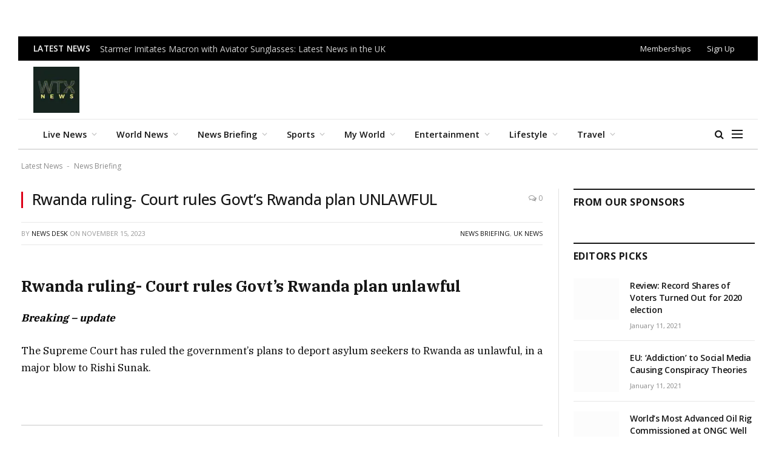

--- FILE ---
content_type: text/html; charset=UTF-8
request_url: https://wtxnews.com/breaking-supreme-court-rwanda-ruling/
body_size: 36563
content:

<!DOCTYPE html>
<html lang="en-GB" prefix="og: https://ogp.me/ns#" class="s-light site-s-light">

<head><script data-pagespeed-no-defer data-two-no-delay type="text/javascript" >var two_worker_data_critical_data = {"critical_data":{"critical_css":false,"critical_fonts":false}}</script><script data-pagespeed-no-defer data-two-no-delay type="text/javascript" >var two_worker_data_font = {"font":[]}</script><script data-pagespeed-no-defer data-two-no-delay type="text/javascript" >var two_worker_data_excluded_js = {"js":[]}</script><script data-pagespeed-no-defer data-two-no-delay type="text/javascript" >var two_worker_data_js = {"js":[{"inline":true,"code":"[base64]","id":"smartmag-lazy-inline-js-after","uid":"two_6978a145066c4","exclude_blob":false,"excluded_from_delay":false},{"inline":false,"url":"https:\/\/wtxnews.com\/wp-includes\/js\/jquery\/jquery.min.js?ver=3.7.1","id":"jquery-core-js","uid":"two_6978a145066ea","exclude_blob":false,"excluded_from_delay":false},{"inline":false,"url":"https:\/\/wtxnews.com\/wp-includes\/js\/jquery\/jquery-migrate.min.js?ver=3.4.1","id":"jquery-migrate-js","uid":"two_6978a145066f5","exclude_blob":false,"excluded_from_delay":false},{"inline":true,"code":"[base64]","id":"","uid":"two_6978a145066fe","exclude_blob":false,"excluded_from_delay":false},{"inline":false,"url":"https:\/\/cmp.setupcmp.com\/cmp\/cmp\/cmp-stub.js","id":"8433","uid":"two_6978a1450670b","exclude_blob":false,"excluded_from_delay":false},{"inline":false,"url":"https:\/\/cmp.setupcmp.com\/cmp\/cmp\/cmp-v1.js","id":"8433","uid":"two_6978a14506713","exclude_blob":false,"excluded_from_delay":false},{"inline":false,"url":"https:\/\/www.googletagmanager.com\/gtag\/js?id=G-1DVDX52B8W","id":"","uid":"two_6978a1450672d","exclude_blob":false,"excluded_from_delay":false},{"inline":true,"code":"[base64]","id":"","uid":"two_6978a14506736","exclude_blob":false,"excluded_from_delay":false},{"inline":false,"url":"https:\/\/securepubads.g.doubleclick.net\/tag\/js\/gpt.js","id":"","uid":"two_6978a1450673f","exclude_blob":false,"excluded_from_delay":false},{"inline":true,"code":"[base64]","id":"","uid":"two_6978a14506747","exclude_blob":false,"excluded_from_delay":false},{"inline":false,"url":"https:\/\/pagead2.googlesyndication.com\/pagead\/js\/adsbygoogle.js?client=ca-pub-4115163205031252","id":"","uid":"two_6978a1450676f","exclude_blob":true,"excluded_from_delay":false},{"inline":false,"url":"https:\/\/securepubads.g.doubleclick.net\/tag\/js\/gpt.js","id":"","uid":"two_6978a14506778","exclude_blob":false,"excluded_from_delay":false},{"inline":true,"code":"[base64]","id":"","uid":"two_6978a1450677f","exclude_blob":false,"excluded_from_delay":false},{"inline":true,"code":"JTBBJTIwJTIwJTIwJTIwZ29vZ2xldGFnLmNtZC5wdXNoJTI4ZnVuY3Rpb24lMjglMjklMjAlN0IlMjBnb29nbGV0YWcuZGlzcGxheSUyOCUyN2Rpdi1ncHQtYWQtMjQ3NDg5MS0xJTI3JTI5JTNCJTIwJTdEJTI5JTNCJTBBJTIwJTIw","id":"","uid":"two_6978a14506789","exclude_blob":false,"excluded_from_delay":false},{"inline":true,"code":"JTBBJTIwJTIwJTIwJTIwZ29vZ2xldGFnLmNtZC5wdXNoJTI4ZnVuY3Rpb24lMjglMjklMjAlN0IlMjBnb29nbGV0YWcuZGlzcGxheSUyOCUyN2Rpdi1ncHQtYWQtMjQ3NDg5MS0yJTI3JTI5JTNCJTIwJTdEJTI5JTNCJTBBJTIwJTIw","id":"","uid":"two_6978a14506791","exclude_blob":false,"excluded_from_delay":false},{"inline":true,"code":"JTBBJTIwJTIwJTIwJTIwZ29vZ2xldGFnLmNtZC5wdXNoJTI4ZnVuY3Rpb24lMjglMjklMjAlN0IlMjBnb29nbGV0YWcuZGlzcGxheSUyOCUyN2Rpdi1ncHQtYWQtMjQ3NDg5MS04JTI3JTI5JTNCJTIwJTdEJTI5JTNCJTBBJTIwJTIw","id":"","uid":"two_6978a14506799","exclude_blob":false,"excluded_from_delay":false},{"inline":true,"code":"JTBBJTIwJTIwJTIwJTIwZ29vZ2xldGFnLmNtZC5wdXNoJTI4ZnVuY3Rpb24lMjglMjklMjAlN0IlMjBnb29nbGV0YWcuZGlzcGxheSUyOCUyN2Rpdi1ncHQtYWQtMjQ3NDg5MS03JTI3JTI5JTNCJTIwJTdEJTI5JTNCJTBBJTIwJTIw","id":"","uid":"two_6978a145067a1","exclude_blob":false,"excluded_from_delay":false},{"inline":true,"code":"JTBBJTIwJTIwJTIwJTIwZ29vZ2xldGFnLmNtZC5wdXNoJTI4ZnVuY3Rpb24lMjAlMjglMjklMjAlN0IlMjBnb29nbGV0YWcuZGlzcGxheSUyOCUyN2Rpdi1ncHQtYWQtMjQ3NDg5MS02JTI3JTI5JTNCJTIwJTdEJTI5JTNCJTBBJTIwJTIw","id":"","uid":"two_6978a145067aa","exclude_blob":false,"excluded_from_delay":false},{"inline":true,"code":"ZG9jdW1lbnQuZ2V0RWxlbWVudEJ5SWQlMjglMjAlMjJha19qc18xJTIyJTIwJTI5LnNldEF0dHJpYnV0ZSUyOCUyMCUyMnZhbHVlJTIyJTJDJTIwJTI4JTIwbmV3JTIwRGF0ZSUyOCUyOSUyMCUyOS5nZXRUaW1lJTI4JTI5JTIwJTI5JTNC","id":"","uid":"two_6978a145067b4","exclude_blob":false,"excluded_from_delay":false},{"inline":true,"code":"JTBEJTBBJTIwJTIwJTIwJTIwZ29vZ2xldGFnLmNtZC5wdXNoJTI4ZnVuY3Rpb24lMjglMjklMjAlN0IlMjBnb29nbGV0YWcuZGlzcGxheSUyOCUyN2Rpdi1ncHQtYWQtMjQ3NDg5MS0zJTI3JTI5JTNCJTIwJTdEJTI5JTNCJTBEJTBBJTIwJTIw","id":"","uid":"two_6978a145067bf","exclude_blob":false,"excluded_from_delay":false},{"inline":true,"code":"ZG9jdW1lbnQuZ2V0RWxlbWVudEJ5SWQlMjglMjAlMjJha19qc18yJTIyJTIwJTI5LnNldEF0dHJpYnV0ZSUyOCUyMCUyMnZhbHVlJTIyJTJDJTIwJTI4JTIwbmV3JTIwRGF0ZSUyOCUyOSUyMCUyOS5nZXRUaW1lJTI4JTI5JTIwJTI5JTNC","id":"","uid":"two_6978a145067c9","exclude_blob":false,"excluded_from_delay":false},{"inline":true,"code":"[base64]","id":"","uid":"two_6978a145067d5","exclude_blob":false,"excluded_from_delay":false},{"inline":true,"code":"JTBEJTBBJTIwJTIwJTIwJTIwZ29vZ2xldGFnLmNtZC5wdXNoJTI4ZnVuY3Rpb24lMjglMjklMjAlN0IlMjBnb29nbGV0YWcuZGlzcGxheSUyOCUyN2Rpdi1ncHQtYWQtMjQ3NDg5MS00JTI3JTI5JTNCJTIwJTdEJTI5JTNCJTBEJTBBJTIwJTIw","id":"","uid":"two_6978a145067ea","exclude_blob":false,"excluded_from_delay":false},{"inline":false,"url":"https:\/\/pagead2.googlesyndication.com\/pagead\/js\/adsbygoogle.js?client=ca-pub-4115163205031252","id":"","uid":"two_6978a145067f6","exclude_blob":true,"excluded_from_delay":false},{"inline":true,"code":"JTBBJTIwJTIwJTIwJTIwJTIwJTI4YWRzYnlnb29nbGUlMjAlM0QlMjB3aW5kb3cuYWRzYnlnb29nbGUlMjAlN0MlN0MlMjAlNUIlNUQlMjkucHVzaCUyOCU3QiU3RCUyOSUzQiUwQQ==","id":"","uid":"two_6978a14506802","exclude_blob":false,"excluded_from_delay":false},{"inline":true,"code":"[base64]","id":"","uid":"two_6978a1450680f","exclude_blob":false,"excluded_from_delay":false},{"inline":true,"code":"[base64]","id":"","uid":"two_6978a1450681c","exclude_blob":false,"excluded_from_delay":false},{"inline":true,"code":"[base64]","id":"","uid":"two_6978a1450682d","exclude_blob":false,"excluded_from_delay":false},{"inline":true,"code":"[base64]","id":"smartmag-lazyload-js-extra","uid":"two_6978a14506843","exclude_blob":false,"excluded_from_delay":false},{"inline":false,"url":"https:\/\/wtxnews.com\/wp-content\/themes\/smart-mag\/js\/lazyload.js?ver=10.3.2","id":"smartmag-lazyload-js","uid":"two_6978a14506851","exclude_blob":false,"excluded_from_delay":false},{"inline":true,"code":"[base64]","id":"fluentform-elementor-js-extra","uid":"two_6978a1450685f","exclude_blob":false,"excluded_from_delay":false},{"inline":false,"url":"https:\/\/wtxnews.com\/wp-content\/plugins\/fluentform\/assets\/js\/fluent-forms-elementor-widget.js?ver=6.1.14","id":"fluentform-elementor-js","uid":"two_6978a1450686d","exclude_blob":false,"excluded_from_delay":false},{"inline":false,"url":"https:\/\/wtxnews.com\/wp-content\/plugins\/sphere-core\/components\/auto-load-post\/js\/auto-load-post.js?ver=1.7.1","id":"spc-auto-load-post-js","uid":"two_6978a1450687a","exclude_blob":false,"excluded_from_delay":false},{"inline":false,"url":"https:\/\/wtxnews.com\/wp-content\/themes\/smart-mag\/js\/jquery.mfp-lightbox.js?ver=10.3.2","id":"magnific-popup-js","uid":"two_6978a14506886","exclude_blob":false,"excluded_from_delay":false},{"inline":false,"url":"https:\/\/wtxnews.com\/wp-content\/themes\/smart-mag\/js\/jquery.sticky-sidebar.js?ver=10.3.2","id":"theia-sticky-sidebar-js","uid":"two_6978a14506894","exclude_blob":false,"excluded_from_delay":false},{"inline":true,"code":"[base64]","id":"smartmag-theme-js-extra","uid":"two_6978a145068a1","exclude_blob":false,"excluded_from_delay":false},{"inline":false,"url":"https:\/\/wtxnews.com\/wp-content\/themes\/smart-mag\/js\/theme.js?ver=10.3.2","id":"smartmag-theme-js","uid":"two_6978a145068ae","exclude_blob":false,"excluded_from_delay":false},{"inline":false,"url":"https:\/\/wtxnews.com\/wp-content\/themes\/smart-mag\/js\/float-share.js?ver=10.3.2","id":"smartmag-float-share-js","uid":"two_6978a145068bb","exclude_blob":false,"excluded_from_delay":false},{"inline":false,"url":"https:\/\/wtxnews.com\/wp-includes\/js\/comment-reply.min.js?ver=6.9","id":"comment-reply-js","uid":"two_6978a145068c9","exclude_blob":false,"excluded_from_delay":false},{"inline":false,"url":"https:\/\/wtxnews.com\/wp-content\/plugins\/akismet\/_inc\/akismet-frontend.js?ver=1764828040","id":"akismet-frontend-js","uid":"two_6978a145068d6","exclude_blob":false,"excluded_from_delay":false},{"inline":true,"code":"[base64]","id":"fluent-form-submission-js-extra","uid":"two_6978a145068e4","exclude_blob":false,"excluded_from_delay":false},{"inline":false,"url":"https:\/\/wtxnews.com\/wp-content\/plugins\/fluentform\/assets\/js\/form-submission.js?ver=6.1.14","id":"fluent-form-submission-js","uid":"two_6978a14506912","exclude_blob":false,"excluded_from_delay":false},{"inline":false,"url":"https:\/\/wtxnews.com\/wp-content\/plugins\/elementor\/assets\/js\/webpack.runtime.min.js?ver=3.34.3","id":"elementor-webpack-runtime-js","uid":"two_6978a14506920","exclude_blob":false,"excluded_from_delay":false},{"inline":false,"url":"https:\/\/wtxnews.com\/wp-content\/plugins\/elementor\/assets\/js\/frontend-modules.min.js?ver=3.34.3","id":"elementor-frontend-modules-js","uid":"two_6978a1450692e","exclude_blob":false,"excluded_from_delay":false},{"inline":false,"url":"https:\/\/wtxnews.com\/wp-includes\/js\/jquery\/ui\/core.min.js?ver=1.13.3","id":"jquery-ui-core-js","uid":"two_6978a1450693b","exclude_blob":false,"excluded_from_delay":false},{"inline":true,"code":"[base64]","id":"elementor-frontend-js-before","uid":"two_6978a14506948","exclude_blob":false,"excluded_from_delay":false},{"inline":false,"url":"https:\/\/wtxnews.com\/wp-content\/plugins\/elementor\/assets\/js\/frontend.min.js?ver=3.34.3","id":"elementor-frontend-js","uid":"two_6978a1450696c","exclude_blob":false,"excluded_from_delay":false},{"inline":false,"url":"https:\/\/wtxnews.com\/wp-content\/plugins\/elementor-pro\/assets\/js\/webpack-pro.runtime.min.js?ver=3.34.3","id":"elementor-pro-webpack-runtime-js","uid":"two_6978a1450697a","exclude_blob":false,"excluded_from_delay":false},{"inline":false,"url":"https:\/\/wtxnews.com\/wp-includes\/js\/dist\/hooks.min.js?ver=dd5603f07f9220ed27f1","id":"wp-hooks-js","uid":"two_6978a14506987","exclude_blob":false,"excluded_from_delay":false},{"inline":false,"url":"https:\/\/wtxnews.com\/wp-includes\/js\/dist\/i18n.min.js?ver=c26c3dc7bed366793375","id":"wp-i18n-js","uid":"two_6978a14506994","exclude_blob":false,"excluded_from_delay":false},{"inline":true,"code":"[base64]","id":"wp-i18n-js-after","uid":"two_6978a145069a1","exclude_blob":false,"excluded_from_delay":false},{"inline":true,"code":"[base64]","id":"elementor-pro-frontend-js-before","uid":"two_6978a145069ae","exclude_blob":false,"excluded_from_delay":false},{"inline":false,"url":"https:\/\/wtxnews.com\/wp-content\/plugins\/elementor-pro\/assets\/js\/frontend.min.js?ver=3.34.3","id":"elementor-pro-frontend-js","uid":"two_6978a145069c7","exclude_blob":false,"excluded_from_delay":false},{"inline":false,"url":"https:\/\/wtxnews.com\/wp-content\/plugins\/elementor-pro\/assets\/js\/elements-handlers.min.js?ver=3.34.3","id":"pro-elements-handlers-js","uid":"two_6978a145069d4","exclude_blob":false,"excluded_from_delay":false},{"inline":true,"code":"[base64]","id":"","uid":"two_6978a145069e6","exclude_blob":false,"excluded_from_delay":false},{"inline":true,"code":"[base64]","id":"","uid":"two_6978a14506a0f","exclude_blob":false,"excluded_from_delay":false},{"code":"[base64]","inline":true,"uid":"two_dispatchEvent_script"}]}</script><script data-pagespeed-no-defer data-two-no-delay type="text/javascript" >var two_worker_data_css = {"css":[{"url":"https:\/\/wtxnews.com\/wp-content\/cache\/tw_optimize\/css\/two_563688_aggregated_5031697833a1b266bf9fe4d7a52cf38e_delay.min.css?date=1769513285","media":"all","uid":""}]}</script><noscript><link rel="stylesheet" crossorigin="anonymous" class="two_uncritical_css_noscript" media="all" href="https://wtxnews.com/wp-content/cache/tw_optimize/css/two_563688_aggregated_5031697833a1b266bf9fe4d7a52cf38e_delay.min.css?date=1769513285"></noscript><link type="text/css" media="all" href="https://wtxnews.com/wp-content/cache/tw_optimize/css/two_563688_aggregated.min.css?date=1769513285" rel="stylesheet"  />

	<meta charset="UTF-8" />
	<meta name="viewport" content="width=device-width, initial-scale=1" />
	<script data-pagespeed-no-defer data-two-no-delay type="text/javascript">window.addEventListener("load",function(){window.two_page_loaded=true;});function logLoaded(){console.log("window is loaded");}
(function listen(){if(window.two_page_loaded){logLoaded();}else{console.log("window is notLoaded");window.setTimeout(listen,50);}})();function applyElementorControllers(){if(!window.elementorFrontend)return;window.elementorFrontend.init()}
function applyViewCss(cssUrl){if(!cssUrl)return;const cssNode=document.createElement('link');cssNode.setAttribute("href",cssUrl);cssNode.setAttribute("rel","stylesheet");cssNode.setAttribute("type","text/css");document.head.appendChild(cssNode);}
var two_scripts_load=true;var two_load_delayed_javascript=function(event){if(two_scripts_load){two_scripts_load=false;two_connect_script(0);if(typeof two_delay_custom_js_new=="object"){document.dispatchEvent(two_delay_custom_js_new)}
window.two_delayed_loading_events.forEach(function(event){console.log("removed event listener");document.removeEventListener(event,two_load_delayed_javascript,false)});}};function two_loading_events(event){setTimeout(function(event){return function(){var t=function(eventType,elementClientX,elementClientY){var _event=new Event(eventType,{bubbles:true,cancelable:true});if(eventType==="click"){_event.clientX=elementClientX;_event.clientY=elementClientY}else{_event.touches=[{clientX:elementClientX,clientY:elementClientY}]}
return _event};var element;if(event&&event.type==="touchend"){var touch=event.changedTouches[0];element=document.elementFromPoint(touch.clientX,touch.clientY);element.dispatchEvent(t('touchstart',touch.clientX,touch.clientY));element.dispatchEvent(t('touchend',touch.clientX,touch.clientY));element.dispatchEvent(t('click',touch.clientX,touch.clientY));}else if(event&&event.type==="click"){element=document.elementFromPoint(event.clientX,event.clientY);element.dispatchEvent(t(event.type,event.clientX,event.clientY));}}}(event),150);}</script><script data-pagespeed-no-defer data-two-no-delay type="text/javascript">window.two_delayed_loading_attribute="data-twodelayedjs";window.two_delayed_js_load_libs_first="";window.two_delayed_loading_events=["mousemove","click","keydown","wheel","touchmove","touchend"];window.two_event_listeners=[];</script><script data-pagespeed-no-defer data-two-no-delay type="text/javascript">document.onreadystatechange=function(){if(document.readyState==="interactive"){if(window.two_delayed_loading_attribute!==undefined){window.two_delayed_loading_events.forEach(function(ev){window.two_event_listeners[ev]=document.addEventListener(ev,two_load_delayed_javascript,{passive:false})});}
if(window.two_delayed_loading_attribute_css!==undefined){window.two_delayed_loading_events_css.forEach(function(ev){window.two_event_listeners_css[ev]=document.addEventListener(ev,two_load_delayed_css,{passive:false})});}
if(window.two_load_delayed_iframe!==undefined){window.two_delayed_loading_iframe_events.forEach(function(ev){window.two_iframe_event_listeners[ev]=document.addEventListener(ev,two_load_delayed_iframe,{passive:false})});}}}</script>
<!-- Search Engine Optimization by Rank Math - https://rankmath.com/ -->
<title>Breaking - Supreme Court Rwanda ruling</title><link rel="preload" as="font" href="https://wtxnews.com/wp-content/themes/smart-mag/css/icons/fonts/ts-icons.woff2?v3.2" type="font/woff2" crossorigin="anonymous" />
<meta name="description" content="Breaking - Supreme Court Rwanda ruling: The decision is made on the Government&#039;s controversial policy."/>
<meta name="robots" content="index, follow, max-snippet:-1, max-video-preview:-1, max-image-preview:large"/>
<link rel="canonical" href="https://wtxnews.com/breaking-supreme-court-rwanda-ruling/" />
<meta property="og:locale" content="en_GB" />
<meta property="og:type" content="article" />
<meta property="og:title" content="Breaking - Supreme Court Rwanda ruling" />
<meta property="og:description" content="Breaking - Supreme Court Rwanda ruling: The decision is made on the Government&#039;s controversial policy." />
<meta property="og:url" content="https://wtxnews.com/breaking-supreme-court-rwanda-ruling/" />
<meta property="og:site_name" content="wtxnews new" />
<meta property="article:tag" content="Daily UK lead" />
<meta property="article:tag" content="featured" />
<meta property="article:tag" content="Rwanda" />
<meta property="article:tag" content="Rwanda asylum plan" />
<meta property="article:tag" content="UK featured" />
<meta property="article:section" content="News Briefing" />
<meta property="article:published_time" content="2023-11-15T10:08:00+00:00" />
<meta property="og:video" content="https://www.youtube.com/embed/jfEnDW1JGhE" />
<meta name="twitter:card" content="summary_large_image" />
<meta name="twitter:title" content="Breaking - Supreme Court Rwanda ruling" />
<meta name="twitter:description" content="Breaking - Supreme Court Rwanda ruling: The decision is made on the Government&#039;s controversial policy." />
<meta name="twitter:creator" content="@WtxNews" />
<script type="application/ld+json" class="rank-math-schema">{"@context":"https://schema.org","@graph":[{"@type":["Organization","Person"],"@id":"https://wtxnews.com/#person","name":"wtxnews new","url":"https://wtxnews.com"},{"@type":"WebSite","@id":"https://wtxnews.com/#website","url":"https://wtxnews.com","name":"wtxnews new","publisher":{"@id":"https://wtxnews.com/#person"},"inLanguage":"en-GB"},{"@type":"BreadcrumbList","@id":"https://wtxnews.com/breaking-supreme-court-rwanda-ruling/#breadcrumb","itemListElement":[{"@type":"ListItem","position":"1","item":{"@id":"https://wtxnews.com","name":"Latest News"}},{"@type":"ListItem","position":"2","item":{"@id":"https://wtxnews.com/category/news-briefing/","name":"News Briefing"}},{"@type":"ListItem","position":"3","item":{"@id":"https://wtxnews.com/breaking-supreme-court-rwanda-ruling/","name":"Rwanda ruling- Court rules Govt&#8217;s Rwanda plan UNLAWFUL"}}]},{"@type":"WebPage","@id":"https://wtxnews.com/breaking-supreme-court-rwanda-ruling/#webpage","url":"https://wtxnews.com/breaking-supreme-court-rwanda-ruling/","name":"Breaking - Supreme Court Rwanda ruling","datePublished":"2023-11-15T10:08:00+00:00","dateModified":"2023-11-15T10:08:00+00:00","isPartOf":{"@id":"https://wtxnews.com/#website"},"inLanguage":"en-GB","breadcrumb":{"@id":"https://wtxnews.com/breaking-supreme-court-rwanda-ruling/#breadcrumb"}},{"@type":"Person","@id":"https://wtxnews.com/author/muhammadak47_6abwz2qp/","name":"News Desk","url":"https://wtxnews.com/author/muhammadak47_6abwz2qp/","image":{"@type":"ImageObject","@id":"https://secure.gravatar.com/avatar/d4d4d49b7ce39217a6ba40c0d8ee993ab24b5624ed60de9f17e4f1407e416038?s=96&amp;d=retro&amp;r=g","url":"https://secure.gravatar.com/avatar/d4d4d49b7ce39217a6ba40c0d8ee993ab24b5624ed60de9f17e4f1407e416038?s=96&amp;d=retro&amp;r=g","caption":"News Desk","inLanguage":"en-GB"},"sameAs":["https://wtxnews.com/","https://twitter.com/https://x.com/WtxNews"]},{"headline":"Breaking - Supreme Court Rwanda ruling","description":"Breaking - Supreme Court Rwanda ruling: The decision is made on the Government&#039;s controversial policy.","datePublished":"2023-11-15T10:08:00+00:00","dateModified":"2023-11-15T10:08:00+00:00","author":{"@id":"https://wtxnews.com/author/muhammadak47_6abwz2qp/","name":"News Desk"},"@type":"NewsArticle","name":"Breaking - Supreme Court Rwanda ruling","articleSection":"News Briefing, UK News","@id":"https://wtxnews.com/breaking-supreme-court-rwanda-ruling/#schema-1182375","isPartOf":{"@id":"https://wtxnews.com/breaking-supreme-court-rwanda-ruling/#webpage"},"publisher":{"@id":"https://wtxnews.com/#person"},"inLanguage":"en-GB","mainEntityOfPage":{"@id":"https://wtxnews.com/breaking-supreme-court-rwanda-ruling/#webpage"}},{"@type":"VideoObject","name":"Watch live: UK Supreme Court rules on government&#039;s plan to deport migrants to Rwanda","description":"The Supreme Court rules on whether the British government can send asylum-seekers to Rwanda as part of an attempt to stem the flow of migrantsThe government&#039;...","uploadDate":"2023-11-15T01:39:04-08:00","embedUrl":"https://www.youtube.com/embed/jfEnDW1JGhE","duration":"PT0M0S","width":"640","height":"360","isFamilyFriendly":"1","@id":"https://wtxnews.com/breaking-supreme-court-rwanda-ruling/#schema-1182376","isPartOf":{"@id":"https://wtxnews.com/breaking-supreme-court-rwanda-ruling/#webpage"},"publisher":{"@id":"https://wtxnews.com/#person"},"inLanguage":"en-GB","mainEntityOfPage":{"@id":"https://wtxnews.com/breaking-supreme-court-rwanda-ruling/#webpage"}}]}</script>
<!-- /Rank Math WordPress SEO plugin -->

<link rel='dns-prefetch' href='//fonts.googleapis.com' />
<link rel="alternate" type="application/rss+xml" title="WTX News &raquo; Feed" href="https://wtxnews.com/feed/" />
<link rel="alternate" type="application/rss+xml" title="WTX News &raquo; Comments Feed" href="https://wtxnews.com/comments/feed/" />
<link rel="alternate" type="application/rss+xml" title="WTX News &raquo; Rwanda ruling- Court rules Govt&#8217;s Rwanda plan UNLAWFUL Comments Feed" href="https://wtxnews.com/breaking-supreme-court-rwanda-ruling/feed/" />
<link rel="alternate" title="oEmbed (JSON)" type="application/json+oembed" href="https://wtxnews.com/wp-json/oembed/1.0/embed?url=https%3A%2F%2Fwtxnews.com%2Fbreaking-supreme-court-rwanda-ruling%2F" />
<link rel="alternate" title="oEmbed (XML)" type="text/xml+oembed" href="https://wtxnews.com/wp-json/oembed/1.0/embed?url=https%3A%2F%2Fwtxnews.com%2Fbreaking-supreme-court-rwanda-ruling%2F&#038;format=xml" />













<link rel='stylesheet' id='smartmag-gfonts-custom-css' href='https://fonts.googleapis.com/css?family=Open+Sans%3A400%2C500%2C600%2C700%7CIBM+Plex+Serif%3A400%2C500%2C600%2C700&display=swap#038;display=swap' type='text/css' media='all' />
<script data-two_delay_src='inline' data-two_delay_id="two_6978a145066c4" type="text/javascript" id="smartmag-lazy-inline-js-after"></script>
<script data-two_delay_id="two_6978a145066ea" type="text/javascript" data-two_delay_src="https://wtxnews.com/wp-includes/js/jquery/jquery.min.js?ver=3.7.1" id="jquery-core-js"></script>
<script data-two_delay_id="two_6978a145066f5" type="text/javascript" data-two_delay_src="https://wtxnews.com/wp-includes/js/jquery/jquery-migrate.min.js?ver=3.4.1" id="jquery-migrate-js"></script>
<link rel="https://api.w.org/" href="https://wtxnews.com/wp-json/" /><link rel="alternate" title="JSON" type="application/json" href="https://wtxnews.com/wp-json/wp/v2/posts/563688" /><link rel="EditURI" type="application/rsd+xml" title="RSD" href="https://wtxnews.com/xmlrpc.php?rsd" />
<meta name="generator" content="WordPress 6.9" />
<link rel='shortlink' href='https://wtxnews.com/?p=563688' />

		<script data-two_delay_src='inline' data-two_delay_id="two_6978a145066fe"></script>
		<meta name="generator" content="Elementor 3.34.3; features: e_font_icon_svg, additional_custom_breakpoints; settings: css_print_method-external, google_font-enabled, font_display-swap">
<meta property="fb:app_id" content="676454433254154" />			
			 <script data-two_delay_id="two_6978a1450670b" data-two_delay_src="https://cmp.setupcmp.com/cmp/cmp/cmp-stub.js" data-prop-id="8433"></script>
          <script data-two_delay_id="two_6978a14506713" data-two_delay_src="https://cmp.setupcmp.com/cmp/cmp/cmp-v1.js" data-prop-stpd-cmp-id="8433" async></script>
          
<!-- Google tag (gtag.js) -->

<script data-two_delay_id="two_6978a1450672d" async data-two_delay_src="https://www.googletagmanager.com/gtag/js?id=G-1DVDX52B8W"></script>
<script data-two_delay_src='inline' data-two_delay_id="two_6978a14506736"></script>


<!-- Start GPT Tag -->
<script data-two_delay_id="two_6978a1450673f" async data-two_delay_src='https://securepubads.g.doubleclick.net/tag/js/gpt.js'></script>
<script data-two_delay_src='inline' data-two_delay_id="two_6978a14506747"></script>
<!-- End GPT Tag -->

<!--adsense> -->

<script data-two_delay_id="two_6978a1450676f" async data-two_delay_src="https://pagead2.googlesyndication.com/pagead/js/adsbygoogle.js?client=ca-pub-4115163205031252"
     crossorigin="anonymous"></script>

<!---------------------------9. WTX 1x1-Seed tag—----------------------------> 
<script data-two_delay_id="two_6978a14506778" async data-two_delay_src="https://securepubads.g.doubleclick.net/tag/js/gpt.js"></script>
<script data-two_delay_src='inline' data-two_delay_id="two_6978a1450677f"></script><link rel="icon" href="https://wtxnews.com/wp-content/uploads/2022/03/cropped-wtx-news-logo-32x32.jpg" sizes="32x32" />
<link rel="icon" href="https://wtxnews.com/wp-content/uploads/2022/03/cropped-wtx-news-logo-192x192.jpg" sizes="192x192" />
<link rel="apple-touch-icon" href="https://wtxnews.com/wp-content/uploads/2022/03/cropped-wtx-news-logo-180x180.jpg" />
<meta name="msapplication-TileImage" content="https://wtxnews.com/wp-content/uploads/2022/03/cropped-wtx-news-logo-270x270.jpg" />
		
		

</head>

<body class="wp-singular post-template-default single single-post postid-563688 single-format-standard wp-theme-smart-mag right-sidebar post-layout-classic post-cat-15 has-lb has-lb-sm ts-img-hov-fade has-sb-sep layout-normal elementor-default elementor-kit-693869">
        <script data-pagespeed-no-defer data-two-no-delay type="text/javascript">

        </script>
         <script data-pagespeed-no-defer data-two-no-delay id="two_worker" type="javascript/worker">
                let two_font_actions = "not_load";
            let two_css_length=0;let two_connected_css_length=0;let two_uncritical_fonts=null;let two_uncritical_fonts_status=false;if(two_font_actions=="not_load"||two_font_actions=="exclude_uncritical_fonts"){two_uncritical_fonts_status=true;}
self.addEventListener("message",function(e){two_css_length=e.data.css.length;if(!e.data.critical_data.critical_css||!e.data.critical_data.critical_fonts){two_uncritical_fonts_status=false;}
if(e.data.font.length>0){two_fetch_inbg(e.data.font,"font");}
if(e.data.js.length>0){two_fetch_inbg(e.data.js,"js");}
if(e.data.excluded_js.length>0){two_fetch_inbg(e.data.excluded_js,"js",true);}
if(e.data.css.length>0){two_fetch_inbg(e.data.css,"css");}},false);function two_fetch_inbg(data,type,excluded_js=false){for(let i in data){if(typeof data[i].url!="undefined"){var modifiedScript=null;if(type==="js"&&typeof data[i].exclude_blob!="undefined"&&data[i].exclude_blob){modifiedScript={id:i,status:'ok',type:type,url:data[i].url,uid:data[i].uid};two_send_worker_data(modifiedScript);continue;}
fetch(data[i].url,{mode:'no-cors',redirect:'follow'}).then((r)=>{if(!r.ok||r.status!==200){throw Error(r.statusText);}
if(two_uncritical_fonts_status&&type=="css"){return(r.text());}else{return(r.blob());}}).then((content_)=>{let sheetURL="";if(two_uncritical_fonts_status&&type=="css"){sheetURL=two_create_blob(content_);}else{sheetURL=URL.createObjectURL(content_);}
modifiedScript=null;if(type=="css"){modifiedScript={id:i,type:type,status:'ok',media:data[i].media,url:sheetURL,uid:data[i].uid,original_url:data[i].url,two_uncritical_fonts:two_uncritical_fonts,};}else if(type=="js"){modifiedScript={id:i,status:'ok',type:type,url:sheetURL,uid:data[i].uid};}else if(type=="font"){modifiedScript={status:'ok',type:type,main_url:data[i].url,url:sheetURL,font_face:data[i].font_face};}
if(excluded_js){modifiedScript.excluded_from_delay=true;}
two_send_worker_data(modifiedScript);}).catch(function(error){console.log("error in fetching: "+error.toString()+", bypassing "+data[i].url);fetch(data[i].url,{redirect:'follow'}).then((r)=>{if(!r.ok||r.status!==200){throw Error(r.statusText);}
if(two_uncritical_fonts_status&&type=="css"){return(r.text());}else{return(r.blob());}}).then((content_)=>{let sheetURL="";if(two_uncritical_fonts_status&&type=="css"){sheetURL=two_create_blob(content_);}else{sheetURL=URL.createObjectURL(content_);}
var modifiedScript=null;if(type=="css"){modifiedScript={id:i,type:type,status:'ok',media:data[i].media,url:sheetURL,uid:data[i].uid,original_url:data[i].url,two_uncritical_fonts:two_uncritical_fonts,};}else if(type=="js"){modifiedScript={id:i,status:'ok',type:type,url:sheetURL,uid:data[i].uid};}else if(type=="font"){modifiedScript={status:'ok',type:type,main_url:data[i].url,url:sheetURL,font_face:data[i].font_face};}
if(excluded_js){modifiedScript.excluded_from_delay=true;}
two_send_worker_data(modifiedScript);}).catch(function(error){console.log("error in fetching no-cors: "+error.toString()+", bypassing "+data[i].url);try{console.log("error in fetching: "+error.toString()+", sending XMLHttpRequest"+data[i].url);let r=new XMLHttpRequest;if(two_uncritical_fonts_status&&type=="css"){r.responseType="text";}else{r.responseType="blob";}
r.onload=function(content_){let sheetURL="";if(two_uncritical_fonts_status&&type=="css"){sheetURL=two_create_blob(content_.target.response);}else{sheetURL=URL.createObjectURL(content_.target.response);}
if(r.status!==200){two_XMLHttpRequest_error(excluded_js,data[i],type,i);return;}
console.log("error in fetching: "+error.toString()+", XMLHttpRequest success "+data[i].url);let modifiedScript=null;if(type=="css"){modifiedScript={id:i,type:type,status:'ok',media:data[i].media,url:sheetURL,uid:data[i].uid,two_uncritical_fonts:two_uncritical_fonts,};}else if(type=="js"){modifiedScript={id:i,type:type,status:'ok',url:sheetURL,uid:data[i].uid};}else if(type=="font"){modifiedScript={type:type,status:'ok',main_url:data[i].url,url:sheetURL,font_face:data[i].font_face};}
if(excluded_js){modifiedScript.excluded_from_delay=true;}
two_send_worker_data(modifiedScript);};r.onerror=function(){two_XMLHttpRequest_error(excluded_js,data[i],type,i)};r.open("GET",data[i].url,true);r.send();}catch(e){console.log("error in fetching: "+e.toString()+", running fallback for "+data[i].url);var modifiedScript=null;if(type=="css"||type=="js"){modifiedScript={id:i,type:type,status:'error',url:data[i].url,uid:data[i].uid};}else if(type=="font"){modifiedScript={type:type,status:'error',url:data[i].url,font_face:data[i].font_face};}
if(excluded_js){modifiedScript.excluded_from_delay=true;}
two_send_worker_data(modifiedScript);}});});}}}
function two_XMLHttpRequest_error(excluded_js,data_i,type,i){console.log("error in fetching: XMLHttpRequest failed "+data_i.url);var modifiedScript=null;if(type=="css"||type=="js"){modifiedScript={id:i,type:type,status:'error',url:data_i.url,uid:data_i.uid};}else if(type=="font"){modifiedScript={type:type,status:'error',url:data_i.url,font_face:data_i.font_face};}
if(excluded_js){modifiedScript.excluded_from_delay=true;}
two_send_worker_data(modifiedScript);}
function two_create_blob(str){two_uncritical_fonts="";const regex=/@font-face\s*\{(?:[^{}])*\}/sig;str=str.replace(regex,function(e){if(e.includes("data:application")){return e;}
two_uncritical_fonts+=e;return"";});let blob_data=new Blob([str],{type:"text/css"});let sheetURL=URL.createObjectURL(blob_data);return sheetURL;}
function two_send_worker_data(data){if(data.type=="css"){two_connected_css_length++;data.length=two_css_length;data.connected_length=two_connected_css_length;}
self.postMessage(data)}
        </script>
        <script data-pagespeed-no-defer data-two-no-delay type="text/javascript">
                        let two_font_actions = "not_load";
                     two_worker_styles_list=[];two_worker_styles_count=0;var two_script_list=typeof two_worker_data_js==="undefined"?[]:two_worker_data_js.js;var two_excluded_js_list=typeof two_worker_data_excluded_js==="undefined"?[]:two_worker_data_excluded_js.js;var excluded_count=two_excluded_js_list.filter((el)=>{return!!el['url']}).length;var two_css_list=typeof two_worker_data_css==="undefined"?[]:two_worker_data_css.css;var two_fonts_list=typeof two_worker_data_font==="undefined"?[]:two_worker_data_font.font;var two_critical_data=typeof two_worker_data_critical_data==="undefined"?[]:two_worker_data_critical_data.critical_data;var wcode=new Blob([document.querySelector("#two_worker").textContent],{type:"text/javascript"});var two_worker=new Worker(window.URL.createObjectURL(wcode));var two_worker_data={"js":two_script_list,"excluded_js":two_excluded_js_list,"css":two_css_list,"font":two_fonts_list,critical_data:two_critical_data}
two_worker.postMessage(two_worker_data);two_worker.addEventListener("message",function(e){var data=e.data;if(data.type==="css"&&data.status==="ok"){if(data.two_uncritical_fonts&&two_font_actions=="exclude_uncritical_fonts"){let two_uncritical_fonts=data.two_uncritical_fonts;const two_font_tag=document.createElement("style");two_font_tag.innerHTML=two_uncritical_fonts;two_font_tag.className="two_uncritical_fonts";document.body.appendChild(two_font_tag);}
if(window.two_page_loaded){two_connect_style(data);}else{two_worker_styles_list.push(data);}}else if(data.type==="js"){if(data.status==="ok"){if(data.excluded_from_delay){two_excluded_js_list[data.id].old_url=two_excluded_js_list[data.id].url;two_excluded_js_list[data.id].url=data.url;two_excluded_js_list[data.id].success=true;excluded_count--;if(excluded_count===0){two_connect_script(0,two_excluded_js_list)}}else{two_script_list[data.id].old_url=two_script_list[data.id].url;two_script_list[data.id].url=data.url;two_script_list[data.id].success=true;}}}else if(data.type==="css"&&data.status==="error"){console.log("error in fetching, connecting style now")
two_connect_failed_style(data);}else if(data.type==="font"){two_connect_font(data);}});function UpdateQueryString(key,value,url){if(!url)url=window.location.href;var re=new RegExp("([?&])"+key+"=.*?(&|#|$)(.*)","gi"),hash;if(re.test(url)){if(typeof value!=="undefined"&&value!==null){return url.replace(re,"$1"+key+"="+value+"$2$3");}
else{hash=url.split("#");url=hash[0].replace(re,"$1$3").replace(/(&|\?)$/,"");if(typeof hash[1]!=="undefined"&&hash[1]!==null){url+="#"+hash[1];}
return url;}}
else{if(typeof value!=="undefined"&&value!==null){var separator=url.indexOf("?")!==-1?"&":"?";hash=url.split("#");url=hash[0]+separator+key+"="+value;if(typeof hash[1]!=="undefined"&&hash[1]!==null){url+="#"+hash[1];}
return url;}
else{return url;}}}
function two_connect_failed_style(data){var link=document.createElement("link");link.className="fallback_two_worker";link.rel="stylesheet";link.type="text/css";link.href=data.url;link.media="none";link.onload=function(){if(this.media==="none"){if(data.media){this.media=data.media;}else{this.media="all";}console.log(data.media);}if(data.connected_length==data.length&&typeof two_replace_backgrounds!="undefined"){two_replace_backgrounds();};two_styles_loaded()};document.getElementsByTagName("head")[0].appendChild(link);if(data.connected_length==data.length&&typeof two_replace_backgrounds!="undefined"){two_replace_backgrounds();}}
function two_connect_style(data,fixed_google_font=false){if(fixed_google_font===false&&typeof two_merge_google_fonts!=="undefined"&&data['original_url']&&data['original_url'].startsWith('https://fonts.googleapis.com/css')&&data['response']){data['response'].text().then(function(content){content=two_merge_google_fonts(content)
let blob=new Blob([content],{type:data['response'].type});data['url']=URL.createObjectURL(blob);two_connect_style(data,true);});return;}
var link=document.createElement("link");link.className="loaded_two_worker";link.rel="stylesheet";link.type="text/css";link.href=data.url;link.media=data.media;link.onload=function(){if(data.connected_length==data.length&&typeof two_replace_backgrounds!="undefined"){two_replace_backgrounds();};two_styles_loaded()};link.onerror=function(){two_styles_loaded()};document.getElementsByTagName("head")[0].appendChild(link);}
var two_event;function two_connect_script(i,scripts_list=null){if(i===0&&event){two_event=event;event.preventDefault();}
if(scripts_list===null){scripts_list=two_script_list;}
if(typeof scripts_list[i]!=="undefined"){let data_uid="[data-two_delay_id=\""+scripts_list[i].uid+"\"]";let current_script=document.querySelector(data_uid);let script=document.createElement("script");script.type="text/javascript";script.async=false;if(scripts_list[i].inline){var js_code=decodeURIComponent(atob(scripts_list[i].code));var blob=new Blob([js_code],{type:"text/javascript"});scripts_list[i].url=URL.createObjectURL(blob);}
if(current_script!=null&&typeof scripts_list[i].url!="undefined"){script.dataset.src=scripts_list[i].url;current_script.parentNode.insertBefore(script,current_script);current_script.getAttributeNames().map(function(name){let value=current_script.getAttribute(name);try{script.setAttribute(name,value);}catch(error){console.log(error);}});current_script.remove();script.classList.add("loaded_two_worker_js");if(typeof scripts_list[i].exclude_blob!="undefined"&&scripts_list[i].exclude_blob){script.dataset.blob_exclude="1";}}
i++;two_connect_script(i,scripts_list);}else{let elementor_frontend_js=null;document.querySelectorAll(".loaded_two_worker_js").forEach((elem)=>{let id=elem.getAttribute("id");if(id!='elementor-frontend-js'){two_load_delayed_js(elem);}else{elementor_frontend_js=elem;}});if(elementor_frontend_js!==null){two_load_delayed_js(elementor_frontend_js);}}}
function two_load_delayed_js(elem){let data_src=elem.dataset.src;if(elem.dataset.blob_exclude==="1"){delete elem.dataset.blob_exclude;delete elem.dataset.src;delete elem.dataset.two_delay_id;delete elem.dataset.two_delay_src;}
if(data_src){elem.setAttribute("src",data_src);}}
function two_connect_font(data){let font_face=data.font_face;if(font_face.indexOf("font-display")>=0){const regex=/font-display:[ ]*[a-z]*[A-Z]*;/g;while((m=regex.exec(font_face))!==null){if(m.index===regex.lastIndex){regex.lastIndex++;}
m.forEach((match,groupIndex)=>{console.log(match);font_face.replace(match,"font-display: swap;");});}}else{font_face=font_face.replace("}",";font-display: swap;}");}
if(typeof data.main_url!="undefined"){font_face=font_face.replace(data.main_url,data.url);}
var newStyle=document.createElement("style");newStyle.className="two_critical_font";newStyle.appendChild(document.createTextNode(font_face));document.head.appendChild(newStyle);}
let connect_stile_timeout=setInterval(function(){console.log(window.two_page_loaded);if(window.two_page_loaded){clearInterval(connect_stile_timeout);two_worker_styles_list.forEach(function(item,index){two_connect_style(item);});two_worker_styles_list=[];}},500);function two_styles_loaded(){if(two_css_list.length-++two_worker_styles_count==0){var critical_css=document.getElementById("two_critical_css");if(critical_css){critical_css.remove();}
onStylesLoadEvent=new Event("two_css_loaded");window.dispatchEvent(onStylesLoadEvent);}}
        </script>



<div class="main-wrap">

	<div class="a-wrap a-wrap-base a-wrap-1"> <div id='div-gpt-ad-2474891-1'>
  <script data-two_delay_src='inline' data-two_delay_id="two_6978a14506789"></script>
</div>
</div>
<div class="off-canvas-backdrop"></div>
<div class="mobile-menu-container off-canvas s-dark" id="off-canvas">

	<div class="off-canvas-head">
		<a href="#" class="close">
			<span class="visuallyhidden">Close Menu</span>
			<i class="tsi tsi-times"></i>
		</a>

		<div class="ts-logo">
			<noscript><img loading="lazy" decoding="async" class="logo-mobile logo-image logo-image-dark" src="https://wtxnews.com/wp-content/uploads/2022/03/wtx-news-logo.jpg" width="200" height="200" alt="WTX News"/></noscript><img loading="lazy" decoding="async" class=" lazy  logo-mobile logo-image logo-image-dark" src='data:image/svg+xml,%3Csvg%20xmlns=%22http://www.w3.org/2000/svg%22%20viewBox=%220%200%20200%20200%22%3E%3C/svg%3E' data-src="https://wtxnews.com/wp-content/uploads/2022/03/wtx-news-logo.jpg" width="200" height="200" alt="WTX News"/><noscript><img loading="lazy" decoding="async" class="logo-mobile logo-image" src="https://wtxnews.com/wp-content/uploads/2022/03/wtx-news-logo.jpg" width="200" height="200" alt="WTX News"/></noscript><img loading="lazy" decoding="async" class=" lazy  logo-mobile logo-image" src='data:image/svg+xml,%3Csvg%20xmlns=%22http://www.w3.org/2000/svg%22%20viewBox=%220%200%20200%20200%22%3E%3C/svg%3E' data-src="https://wtxnews.com/wp-content/uploads/2022/03/wtx-news-logo.jpg" width="200" height="200" alt="WTX News"/>		</div>
	</div>

	<div class="off-canvas-content">

					<ul class="mobile-menu"></ul>
		
					<div class="off-canvas-widgets">
				
		<div id="smartmag-block-posts-small-3" class="widget ts-block-widget smartmag-widget-posts-small">		
		<div class="block">
					<section class="block-wrap block-posts-small block-sc mb-none" data-id="1">

			<div class="widget-title block-head block-head-ac block-head-b"><h5 class="heading">What's Hot</h5></div>	
			<div class="block-content">
				
	<div class="loop loop-small loop-small-a loop-sep loop-small-sep grid grid-1 md:grid-1 sm:grid-1 xs:grid-1">

					
<article class="l-post small-post small-a-post m-pos-left">

	
			<div class="media">

		
			<a href="https://wtxnews.com/starmer-imitates-macron-with-aviator-sunglasses-latest-news-in-the-uk/" class="image-link media-ratio ratio-is-custom" title="Starmer Imitates Macron with Aviator Sunglasses: Latest News in the UK"><span data-bgsrc="https://metro.co.uk/wp-content/uploads/2026/01/105858523-0-image-m-34_1769507733484.jpg?quality=90&amp;strip=all&amp;w=636" class="img bg-cover wp-post-image attachment-large size-large lazyload"></span></a>			
			
			
			
		
		</div>
	

	
		<div class="content">

			<div class="post-meta post-meta-a post-meta-left has-below"><h4 class="is-title post-title"><a href="https://wtxnews.com/starmer-imitates-macron-with-aviator-sunglasses-latest-news-in-the-uk/">Starmer Imitates Macron with Aviator Sunglasses: Latest News in the UK</a></h4><div class="post-meta-items meta-below"><span class="meta-item date"><span class="date-link"><time class="post-date" datetime="2026-01-27T10:53:00+00:00">January 27, 2026</time></span></span></div></div>			
			
			
		</div>

	
</article>	
					
<article class="l-post small-post small-a-post m-pos-left">

	
			<div class="media">

		
			<a href="https://wtxnews.com/phil-jones-criticises-two-arsenal-players-as-weak-after-poor-display-against-man-utd/" class="image-link media-ratio ratio-is-custom" title="Phil Jones criticises two Arsenal players as &#8216;weak&#8217; after poor display against Man Utd"><span data-bgsrc="https://metro.co.uk/wp-content/uploads/2026/01/GettyImages-2152440074.jpg?quality=90&amp;strip=all&amp;w=646" class="img bg-cover wp-post-image attachment-large size-large lazyload"></span></a>			
			
			
			
		
		</div>
	

	
		<div class="content">

			<div class="post-meta post-meta-a post-meta-left has-below"><h4 class="is-title post-title"><a href="https://wtxnews.com/phil-jones-criticises-two-arsenal-players-as-weak-after-poor-display-against-man-utd/">Phil Jones criticises two Arsenal players as &#8216;weak&#8217; after poor display against Man Utd</a></h4><div class="post-meta-items meta-below"><span class="meta-item date"><span class="date-link"><time class="post-date" datetime="2026-01-27T10:00:33+00:00">January 27, 2026</time></span></span></div></div>			
			
			
		</div>

	
</article>	
					
<article class="l-post small-post small-a-post m-pos-left">

	
			<div class="media">

		
			<a href="https://wtxnews.com/claires-goes-into-administration-again-endangering-150-stores-news-uk/" class="image-link media-ratio ratio-is-custom" title="Claire&#8217;s Goes Into Administration Again, Endangering 150 Stores | News UK"><span data-bgsrc="https://metro.co.uk/wp-content/uploads/2026/01/SEI_280069257-5f3f-e1767891779352.jpg?quality=90&amp;strip=all&amp;w=646" class="img bg-cover wp-post-image attachment-large size-large lazyload"></span></a>			
			
			
			
		
		</div>
	

	
		<div class="content">

			<div class="post-meta post-meta-a post-meta-left has-below"><h4 class="is-title post-title"><a href="https://wtxnews.com/claires-goes-into-administration-again-endangering-150-stores-news-uk/">Claire&#8217;s Goes Into Administration Again, Endangering 150 Stores | News UK</a></h4><div class="post-meta-items meta-below"><span class="meta-item date"><span class="date-link"><time class="post-date" datetime="2026-01-27T07:00:37+00:00">January 27, 2026</time></span></span></div></div>			
			
			
		</div>

	
</article>	
		
	</div>

					</div>

		</section>
				</div>

		</div>			</div>
		
		
		<div class="spc-social-block spc-social spc-social-b smart-head-social">
		
			
				<a href="https://www.facebook.com/wtxnews" class="link service s-facebook" target="_blank" rel="nofollow noopener">
					<i class="icon tsi tsi-facebook"></i>					<span class="visuallyhidden">Facebook</span>
				</a>
									
			
				<a href="https://twitter.com/WtxNews" class="link service s-twitter" target="_blank" rel="nofollow noopener">
					<i class="icon tsi tsi-twitter"></i>					<span class="visuallyhidden">X (Twitter)</span>
				</a>
									
			
				<a href="https://www.instagram.com/wtxnews/" class="link service s-instagram" target="_blank" rel="nofollow noopener">
					<i class="icon tsi tsi-instagram"></i>					<span class="visuallyhidden">Instagram</span>
				</a>
									
			
		</div>

		
	</div>

</div>
<div class="smart-head smart-head-a smart-head-main" id="smart-head" data-sticky="auto" data-sticky-type="smart" data-sticky-full>
	
	<div class="smart-head-row smart-head-top s-dark wrap">

		<div class="inner full">

							
				<div class="items items-left ">
				
<div class="trending-ticker" data-delay="8">
	<span class="heading">Latest News </span>

	<ul>
				
			<li><a href="https://wtxnews.com/starmer-imitates-macron-with-aviator-sunglasses-latest-news-in-the-uk/" class="post-link">Starmer Imitates Macron with Aviator Sunglasses: Latest News in the UK</a></li>
		
				
			<li><a href="https://wtxnews.com/phil-jones-criticises-two-arsenal-players-as-weak-after-poor-display-against-man-utd/" class="post-link">Phil Jones criticises two Arsenal players as &#8216;weak&#8217; after poor display against Man Utd</a></li>
		
				
			<li><a href="https://wtxnews.com/claires-goes-into-administration-again-endangering-150-stores-news-uk/" class="post-link">Claire&#8217;s Goes Into Administration Again, Endangering 150 Stores | News UK</a></li>
		
				
			<li><a href="https://wtxnews.com/change-of-heart-or-retreat-trump-shifts-position-us-news/" class="post-link">Change of Heart or Retreat? Trump Shifts Position | US News</a></li>
		
				
			<li><a href="https://wtxnews.com/gary-lineker-claims-man-utd-possess-one-of-footballs-most-overlooked-talents/" class="post-link">Gary Lineker claims Man Utd possess &#8216;one of football&#8217;s most overlooked talents&#8217;</a></li>
		
				
			<li><a href="https://wtxnews.com/suella-braverman-shocks-politics-with-tory-defection-to-reform-uk/" class="post-link">Suella Braverman Shocks Politics with Tory Defection to Reform UK</a></li>
		
				
			<li><a href="https://wtxnews.com/what-to-expect-when-the-doomsday-clock-moves-forward-2026-implications/" class="post-link">What to Expect When the Doomsday Clock Moves Forward: 2026 Implications</a></li>
		
				
			<li><a href="https://wtxnews.com/suella-braverman-leaves-tories-to-join-reform-uk-what-it-means-for-politics/" class="post-link">Suella Braverman Leaves Tories to Join Reform UK: What It Means for Politics</a></li>
		
				
			</ul>
</div>
				</div>

							
				<div class="items items-center empty">
								</div>

							
				<div class="items items-right ">
					<div class="nav-wrap">
		<nav class="navigation navigation-small nav-hov-a">
			<ul id="menu-top-links" class="menu"><li id="menu-item-690235" class="menu-item menu-item-type-custom menu-item-object-custom menu-item-690235"><a href="/memberships/">Memberships</a></li>
<li id="menu-item-690238" class="menu-item menu-item-type-custom menu-item-object-custom menu-item-690238"><a target="_blank" href="/wp-login.php">Sign Up</a></li>
</ul>		</nav>
	</div>
				</div>

						
		</div>
	</div>

	
	<div class="smart-head-row smart-head-mid smart-head-row-3 is-light wrap">

		<div class="inner full">

							
				<div class="items items-left ">
					<a href="https://wtxnews.com/" title="WTX News" rel="home" class="logo-link ts-logo logo-is-image">
		<span>
			
				
					<noscript><img decoding="async" src="https://beautiful-jemison.213-165-92-225.plesk.page/wp-content/uploads/2022/03/wtx-news-logo.jpg" class="logo-image logo-image-dark" alt="WTX News"/></noscript><img decoding="async" src='data:image/svg+xml,%3Csvg%20xmlns=%22http://www.w3.org/2000/svg%22%20viewBox=%220%200%20%20%22%3E%3C/svg%3E' data-src="https://beautiful-jemison.213-165-92-225.plesk.page/wp-content/uploads/2022/03/wtx-news-logo.jpg" class=" lazy  logo-image logo-image-dark" alt="WTX News"/><noscript><img loading="lazy" decoding="async" src="https://wtxnews.com/wp-content/uploads/2025/12/WTX-News-Icon-1.png" class="logo-image" alt="WTX News" srcset="https://wtxnews.com/wp-content/uploads/2025/12/WTX-News-Icon-1.png ,https://wtxnews.com/wp-content/uploads/2025/11/WTX-News-Icon-1-ezgif.com-webp-to-jpg-converter.jpg 2x" width="100" height="100"/></noscript><img loading="lazy" decoding="async" src='data:image/svg+xml,%3Csvg%20xmlns=%22http://www.w3.org/2000/svg%22%20viewBox=%220%200%20100%20100%22%3E%3C/svg%3E' data-src="https://wtxnews.com/wp-content/uploads/2025/12/WTX-News-Icon-1.png" class=" lazy  logo-image" alt="WTX News"  data-srcset="https://wtxnews.com/wp-content/uploads/2025/12/WTX-News-Icon-1.png ,https://wtxnews.com/wp-content/uploads/2025/11/WTX-News-Icon-1-ezgif.com-webp-to-jpg-converter.jpg 2x" width="100" height="100"/>
									 
					</span>
	</a>				</div>

							
				<div class="items items-center ">
				
<div class="h-text h-text">
	<div id='div-gpt-ad-2474891-2'>
  <script data-two_delay_src='inline' data-two_delay_id="two_6978a14506791"></script>
</div></div>				</div>

							
				<div class="items items-right empty">
								</div>

						
		</div>
	</div>

	
	<div class="smart-head-row smart-head-bot is-light wrap">

		<div class="inner full">

							
				<div class="items items-left ">
					<div class="nav-wrap">
		<nav class="navigation navigation-main nav-hov-a">
			<ul id="menu-main-menu-3" class="menu"><li id="menu-item-690222" class="menu-item menu-item-type-custom menu-item-object-custom menu-item-has-children menu-item-690222"><a href="/live-news/">Live News</a>
<ul class="sub-menu">
	<li id="menu-item-690264" class="menu-item menu-item-type-custom menu-item-object-custom menu-item-690264"><a href="/us-news-today/">US News</a></li>
	<li id="menu-item-690265" class="menu-item menu-item-type-custom menu-item-object-custom menu-item-690265"><a href="/eu/">EU News</a></li>
	<li id="menu-item-690266" class="menu-item menu-item-type-custom menu-item-object-custom menu-item-690266"><a href="/uk/">UK News</a></li>
	<li id="menu-item-690267" class="menu-item menu-item-type-custom menu-item-object-custom menu-item-690267"><a href="/world-politics-news/">Politics News</a></li>
	<li id="menu-item-690268" class="menu-item menu-item-type-custom menu-item-object-custom menu-item-690268"><a href="/tag/covid-19/">COVID &#8211; 19</a></li>
</ul>
</li>
<li id="menu-item-690223" class="menu-item menu-item-type-custom menu-item-object-custom menu-item-has-children menu-item-690223"><a href="/news-of-the-world/">World News</a>
<ul class="sub-menu">
	<li id="menu-item-690227" class="menu-item menu-item-type-custom menu-item-object-custom menu-item-690227"><a target="_blank" href="/wtx-news-latest-news-from-the-middle-east/">Middle East News</a></li>
	<li id="menu-item-690269" class="menu-item menu-item-type-custom menu-item-object-custom menu-item-has-children menu-item-690269"><a href="/category/europe/">Europe</a>
	<ul class="sub-menu">
		<li id="menu-item-690270" class="menu-item menu-item-type-custom menu-item-object-custom menu-item-690270"><a href="/italy/">Italian News</a></li>
		<li id="menu-item-690271" class="menu-item menu-item-type-custom menu-item-object-custom menu-item-690271"><a href="/spain/">Spanish News</a></li>
	</ul>
</li>
	<li id="menu-item-690272" class="menu-item menu-item-type-custom menu-item-object-custom menu-item-690272"><a href="/africa-news/">African News</a></li>
	<li id="menu-item-690273" class="menu-item menu-item-type-custom menu-item-object-custom menu-item-690273"><a href="/south-america/">South America</a></li>
	<li id="menu-item-690274" class="menu-item menu-item-type-custom menu-item-object-custom menu-item-690274"><a href="/north-america/">North America</a></li>
	<li id="menu-item-690275" class="menu-item menu-item-type-custom menu-item-object-custom menu-item-690275"><a href="/category/asia-news/">Asia</a></li>
</ul>
</li>
<li id="menu-item-691458" class="menu-item menu-item-type-custom menu-item-object-custom menu-item-has-children menu-item-691458"><a href="/news-briefing-today/">News Briefing</a>
<ul class="sub-menu">
	<li id="menu-item-690276" class="menu-item menu-item-type-custom menu-item-object-custom menu-item-690276"><a href="/uk-news-briefing-homepage/">UK News Briefing</a></li>
	<li id="menu-item-690277" class="menu-item menu-item-type-custom menu-item-object-custom menu-item-690277"><a href="/world-news-briefing-service-news-from-around-the-world/">World News Briefing</a></li>
	<li id="menu-item-690278" class="menu-item menu-item-type-custom menu-item-object-custom menu-item-690278"><a href="/business-news-today-forex-ftse-nasdaq-commodities/">Live Business News</a></li>
</ul>
</li>
<li id="menu-item-690279" class="menu-item menu-item-type-custom menu-item-object-custom menu-item-has-children menu-item-690279"><a href="/latest-sports-news/">Sports</a>
<ul class="sub-menu">
	<li id="menu-item-690280" class="menu-item menu-item-type-custom menu-item-object-custom menu-item-690280"><a href="/latest-football-news/">Football News</a></li>
	<li id="menu-item-690281" class="menu-item menu-item-type-custom menu-item-object-custom menu-item-690281"><a href="/category/sport/tennis/">Tennis</a></li>
	<li id="menu-item-690282" class="menu-item menu-item-type-custom menu-item-object-custom menu-item-690282"><a href="/womens-football-womens-super-league-wwc23/">Woman&#8217;s Football</a></li>
</ul>
</li>
<li id="menu-item-690283" class="menu-item menu-item-type-custom menu-item-object-custom menu-item-has-children menu-item-690283"><a href="/category/my-world/">My World</a>
<ul class="sub-menu">
	<li id="menu-item-690284" class="menu-item menu-item-type-custom menu-item-object-custom menu-item-690284"><a href="/category/my-world/climate-change/">Climate Change</a></li>
	<li id="menu-item-690285" class="menu-item menu-item-type-custom menu-item-object-custom menu-item-690285"><a href="/category/in-review/">In Review</a></li>
	<li id="menu-item-690286" class="menu-item menu-item-type-custom menu-item-object-custom menu-item-690286"><a href="/category/expose/">Expose</a></li>
</ul>
</li>
<li id="menu-item-690287" class="menu-item menu-item-type-custom menu-item-object-custom menu-item-has-children menu-item-690287"><a href="/the-latest-entertainment-news/">Entertainment</a>
<ul class="sub-menu">
	<li id="menu-item-690288" class="menu-item menu-item-type-custom menu-item-object-custom menu-item-690288"><a href="/insta-talk-fashion-show-for-influencers/">Insta Talk</a></li>
	<li id="menu-item-690289" class="menu-item menu-item-type-custom menu-item-object-custom menu-item-690289"><a href="/news-24-the-royal-family/">Royal Family</a></li>
	<li id="menu-item-690290" class="menu-item menu-item-type-custom menu-item-object-custom menu-item-690290"><a href="/gaming-news/">Gaming News</a></li>
	<li id="menu-item-690291" class="menu-item menu-item-type-custom menu-item-object-custom menu-item-690291"><a href="/tv-shows/">Tv Shows</a></li>
	<li id="menu-item-690292" class="menu-item menu-item-type-custom menu-item-object-custom menu-item-690292"><a href="/category/entertainment/streaming/">Streaming</a></li>
</ul>
</li>
<li id="menu-item-690293" class="menu-item menu-item-type-custom menu-item-object-custom menu-item-has-children menu-item-690293"><a href="/category/lifestyle/">Lifestyle</a>
<ul class="sub-menu">
	<li id="menu-item-690294" class="menu-item menu-item-type-custom menu-item-object-custom menu-item-690294"><a href="/category/fitness/">Fitness</a></li>
	<li id="menu-item-690295" class="menu-item menu-item-type-custom menu-item-object-custom menu-item-690295"><a href="/category/fashion/">Fashion</a></li>
	<li id="menu-item-690296" class="menu-item menu-item-type-custom menu-item-object-custom menu-item-690296"><a href="/cooking-recipes/">Cooking Recipes</a></li>
	<li id="menu-item-690297" class="menu-item menu-item-type-custom menu-item-object-custom menu-item-690297"><a href="/category/lifestyle/luxury/">Luxury</a></li>
</ul>
</li>
<li id="menu-item-690298" class="menu-item menu-item-type-custom menu-item-object-custom menu-item-has-children menu-item-690298"><a href="/category/travel/">Travel</a>
<ul class="sub-menu">
	<li id="menu-item-690299" class="menu-item menu-item-type-custom menu-item-object-custom menu-item-690299"><a href="/category/culture/">Culture</a></li>
	<li id="menu-item-690300" class="menu-item menu-item-type-custom menu-item-object-custom menu-item-690300"><a href="/category/travel/travel-destinations/">Holidays</a></li>
</ul>
</li>
</ul>		</nav>
	</div>
				</div>

							
				<div class="items items-center empty">
								</div>

							
				<div class="items items-right ">
				

	<a href="#" class="search-icon has-icon-only is-icon" title="Search">
		<i class="tsi tsi-search"></i>
	</a>


<button class="offcanvas-toggle has-icon" type="button" aria-label="Menu">
	<span class="hamburger-icon hamburger-icon-b">
		<span class="inner"></span>
	</span>
</button>				</div>

						
		</div>
	</div>

	</div>
<div class="smart-head smart-head-a smart-head-mobile" id="smart-head-mobile" data-sticky="mid" data-sticky-type="smart" data-sticky-full>
	
	<div class="smart-head-row smart-head-mid smart-head-row-3 s-dark smart-head-row-full">

		<div class="inner wrap">

							
				<div class="items items-left ">
				
<button class="offcanvas-toggle has-icon" type="button" aria-label="Menu">
	<span class="hamburger-icon hamburger-icon-a">
		<span class="inner"></span>
	</span>
</button>				</div>

							
				<div class="items items-center ">
					<a href="https://wtxnews.com/" title="WTX News" rel="home" class="logo-link ts-logo logo-is-image">
		<span>
			
									<noscript><img loading="lazy" decoding="async" class="logo-mobile logo-image logo-image-dark" src="https://wtxnews.com/wp-content/uploads/2022/03/wtx-news-logo.jpg" width="200" height="200" alt="WTX News"/></noscript><img loading="lazy" decoding="async" class=" lazy  logo-mobile logo-image logo-image-dark" src='data:image/svg+xml,%3Csvg%20xmlns=%22http://www.w3.org/2000/svg%22%20viewBox=%220%200%20200%20200%22%3E%3C/svg%3E' data-src="https://wtxnews.com/wp-content/uploads/2022/03/wtx-news-logo.jpg" width="200" height="200" alt="WTX News"/><noscript><img loading="lazy" decoding="async" class="logo-mobile logo-image" src="https://wtxnews.com/wp-content/uploads/2022/03/wtx-news-logo.jpg" width="200" height="200" alt="WTX News"/></noscript><img loading="lazy" decoding="async" class=" lazy  logo-mobile logo-image" src='data:image/svg+xml,%3Csvg%20xmlns=%22http://www.w3.org/2000/svg%22%20viewBox=%220%200%20200%20200%22%3E%3C/svg%3E' data-src="https://wtxnews.com/wp-content/uploads/2022/03/wtx-news-logo.jpg" width="200" height="200" alt="WTX News"/>									 
					</span>
	</a>				</div>

							
				<div class="items items-right ">
				

	<a href="#" class="search-icon has-icon-only is-icon" title="Search">
		<i class="tsi tsi-search"></i>
	</a>

				</div>

						
		</div>
	</div>

	</div>
<nav class="breadcrumbs is-full-width breadcrumbs-a" id="breadcrumb"><div class="inner ts-contain "><a href="https://wtxnews.com">Latest News</a><span class="separator"> - </span><a href="https://wtxnews.com/category/news-briefing/">News Briefing</a></div></nav>
<div class="main ts-contain cf right-sidebar">
	
			<div class="ts-row">
		<div class="col-8 main-content">		
			<div class="the-post s-post-classic-above">

				
<article id="post-563688" class="post-563688 post type-post status-publish format-standard category-news-briefing category-uk-news tag-daily-uk-lead tag-featured tag-rwanda tag-rwanda-asylum-plan tag-uk-featured title-above">
	
	<header class="the-post-header post-header cf">
	
				
					<div class="heading cf">
				
			<h1 class="post-title">
			Rwanda ruling- Court rules Govt&#8217;s Rwanda plan UNLAWFUL			</h1>
			
			<a href="https://wtxnews.com/breaking-supreme-court-rwanda-ruling/#respond" class="comments"><i class="tsi tsi-comments-o"></i> 0</a>
		
		</div>

		<div class="the-post-meta cf">
			<span class="posted-by">By 
				<span class="reviewer"><a href="https://wtxnews.com/author/muhammadak47_6abwz2qp/" title="Posts by News Desk" rel="author">News Desk</a></span>
			</span>
			 
			<span class="posted-on">on				<span class="dtreviewed">
					<time class="value-title" datetime="2023-11-15T10:08:00+00:00" title="2023-11-15">November 15, 2023</time>
				</span>
			</span>
			
			<span class="cats"><a href="https://wtxnews.com/category/news-briefing/" rel="category tag">News Briefing</a>, <a href="https://wtxnews.com/category/uk-news/" rel="category tag">UK News</a></span>
				
		</div>			
		
			
	<div class="featured">
			</div>

			
				
	</header>

	
<div class="post-content-wrap has-share-float">
						<div class="post-share-float share-float-e is-hidden spc-social-colors spc-social-colored">
	<div class="inner">
					<span class="share-text">Share</span>
		
		<div class="services">
					
				
			<a href="https://www.facebook.com/sharer.php?u=https%3A%2F%2Fwtxnews.com%2Fbreaking-supreme-court-rwanda-ruling%2F" class="cf service s-facebook" target="_blank" title="Facebook" rel="nofollow noopener">
				<i class="tsi tsi-facebook"></i>
				<span class="label">Facebook</span>

							</a>
				
				
			<a href="https://twitter.com/intent/tweet?url=https%3A%2F%2Fwtxnews.com%2Fbreaking-supreme-court-rwanda-ruling%2F&text=Rwanda%20ruling-%20Court%20rules%20Govt%27s%20Rwanda%20plan%20UNLAWFUL" class="cf service s-twitter" target="_blank" title="Twitter" rel="nofollow noopener">
				<i class="tsi tsi-twitter"></i>
				<span class="label">Twitter</span>

							</a>
				
				
			<a href="https://www.linkedin.com/shareArticle?mini=true&url=https%3A%2F%2Fwtxnews.com%2Fbreaking-supreme-court-rwanda-ruling%2F" class="cf service s-linkedin" target="_blank" title="LinkedIn" rel="nofollow noopener">
				<i class="tsi tsi-linkedin"></i>
				<span class="label">LinkedIn</span>

							</a>
				
				
			<a href="https://pinterest.com/pin/create/button/?url=https%3A%2F%2Fwtxnews.com%2Fbreaking-supreme-court-rwanda-ruling%2F&media=&description=Rwanda%20ruling-%20Court%20rules%20Govt%27s%20Rwanda%20plan%20UNLAWFUL" class="cf service s-pinterest" target="_blank" title="Pinterest" rel="nofollow noopener">
				<i class="tsi tsi-pinterest-p"></i>
				<span class="label">Pinterest</span>

							</a>
				
				
			<a href="/cdn-cgi/l/email-protection#[base64]" class="cf service s-email" target="_blank" title="Email" rel="nofollow noopener">
				<i class="tsi tsi-envelope-o"></i>
				<span class="label">Email</span>

							</a>
				
		
					
		</div>
	</div>		
</div>
			
	<div class="post-content cf entry-content content-normal">

		
				
		
<h2 class="wp-block-heading">Rwanda ruling- Court rules Govt&#8217;s Rwanda plan unlawful</h2>



<p><strong><em>Breaking &#8211; update</em></strong></p>



<p>The Supreme Court has ruled the government&#8217;s plans to deport asylum seekers to Rwanda as unlawful, in a major blow to Rishi Sunak.</p><div class="a-wrap a-wrap-base a-wrap-8 alignwide"> <div id='div-gpt-ad-2474891-8'>
  <script data-cfasync="false" src="/cdn-cgi/scripts/5c5dd728/cloudflare-static/email-decode.min.js"></script><script data-two_delay_src='inline' data-two_delay_id="two_6978a14506799"></script>
</div>
</div>



<hr class="wp-block-separator has-alpha-channel-opacity is-style-wide"/>



<h2 class="wp-block-heading">LIVE &#8211; Breaking &#8211; Supreme Court Rwanda ruling- Court rules Govt&#8217;s Rwanda plan UNLAWFUL</h2>



<p>The <a href="https://www.supremecourt.uk/" data-type="link" data-id="https://www.supremecourt.uk/" target="_blank" rel="noopener">Supreme Court</a> is set to decide whether the UK can send asylum seekers to <a href="https://beautiful-jemison.213-165-92-225.plesk.page/tag/rwanda/" data-type="link" data-id="https://wtxnews.com/tag/rwanda/" target="_blank" rel="noopener">Rwanda</a>. </p>



<p>The plan is designed to deter people crossing in small boats across the Channel, but since it was announced it has been thwarted by legal challenges.&nbsp;</p>



<p>It had been a major part of Rishi Sunak’s promise. The &#8216;stop the boats&#8217; policy was one Sunak inherited from the Boris Johnson government. Sunak has made it a top priority. </p>



<p>However, critics argue the ruling will do nothing to deter people from trying to reach Britain. </p>



<p>The High Court had ruled it lawful, but the Court of Appeal overturned the decision.&nbsp;</p>



<p>The decision comes two days after PM Sunak sacked Suella Braverman from her role as home secretary. In a scathing letter, Braverman accused Sunak of “magical thinking” and said because of Sunak, even if the plan is lawful, the government will “struggle to deliver” the policy. </p>



<figure class="wp-block-embed is-type-video is-provider-youtube wp-block-embed-youtube wp-embed-aspect-16-9 wp-has-aspect-ratio"><div class="wp-block-embed__wrapper">
<noscript><iframe title="UK Supreme Court rules on government&#039;s plan to deport migrants to Rwanda" width="801" height="451" src="https://www.youtube.com/embed/jfEnDW1JGhE?feature=oembed" frameborder="0" allow="accelerometer; autoplay; clipboard-write; encrypted-media; gyroscope; picture-in-picture; web-share" referrerpolicy="strict-origin-when-cross-origin" allowfullscreen></noscript><iframe class="lazy"  title="UK Supreme Court rules on government&#039;s plan to deport migrants to Rwanda" width="801" height="451"  src="" data-src="https://www.youtube.com/embed/jfEnDW1JGhE?feature=oembed" frameborder="0" allow="accelerometer; autoplay; clipboard-write; encrypted-media; gyroscope; picture-in-picture; web-share" referrerpolicy="strict-origin-when-cross-origin" allowfullscreen></iframe>
</div></figure>
</p>
		<div class="a-wrap a-wrap-base a-wrap-6"> <div id='div-gpt-ad-2474891-7'>
  <script data-two_delay_src='inline' data-two_delay_id="two_6978a145067a1"></script>
</div>

</div>		
		
		
		
	</div>
</div>
	
	<div class="the-post-tags"><a href="https://wtxnews.com/tag/daily-uk-lead/" rel="tag">Daily UK lead</a> <a href="https://wtxnews.com/tag/featured/" rel="tag">featured</a> <a href="https://wtxnews.com/tag/rwanda/" rel="tag">Rwanda</a> <a href="https://wtxnews.com/tag/rwanda-asylum-plan/" rel="tag">Rwanda asylum plan</a> <a href="https://wtxnews.com/tag/uk-featured/" rel="tag">UK featured</a></div>
		
</article>



	<section class="navigate-posts">
	
		<div class="previous">
					<span class="main-color title"><i class="tsi tsi-chevron-left"></i> Previous Article</span><span class="link"><a href="https://wtxnews.com/manchester-united-send-scouts-to-watch-benfica-teenager-joao-neves/" rel="prev">Manchester United send scouts to watch Benfica teenager Joao Neves</a></span>
				</div>
		<div class="next">
					<span class="main-color title">Next Article <i class="tsi tsi-chevron-right"></i></span><span class="link"><a href="https://wtxnews.com/a-traffic-update-on-the-radio-was-how-i-learned-my-dad-took-his-own-life/" rel="next">A traffic update on the radio was how I learned my dad took his own life</a></span>
				</div>		
	</section>


<div class="a-wrap a-wrap-base a-wrap-7"> <!-- GPT AdSlot 6 for Ad unit 'MREC2_300x250' ### Size: [[300,250]] -->
<div id="div-gpt-ad-2474891-6">
  <script data-two_delay_src='inline' data-two_delay_id="two_6978a145067aa"></script>
</div>
<!-- End AdSlot 6 -->
</div>
	<section class="related-posts">
							
							
				<div class="block-head block-head-ac block-head-f is-left">

					<h4 class="heading">Keep Reading</h4>					
									</div>
				
			
				<section class="block-wrap block-grid cols-gap-sm mb-none" data-id="2">

				
			<div class="block-content">
					
	<div class="loop loop-grid loop-grid-sm grid grid-3 md:grid-2 xs:grid-1">

					
<article class="l-post grid-post grid-sm-post">

	
			<div class="media">

		
			<a href="https://wtxnews.com/starmer-imitates-macron-with-aviator-sunglasses-latest-news-in-the-uk/" class="image-link media-ratio ar-bunyad-grid" title="Starmer Imitates Macron with Aviator Sunglasses: Latest News in the UK"><span data-bgsrc="https://metro.co.uk/wp-content/uploads/2026/01/105858523-0-image-m-34_1769507733484.jpg?quality=90&amp;strip=all&amp;w=636" class="img bg-cover wp-post-image attachment-large size-large lazyload"></span></a>			
			
			
			
		
		</div>
	

	
		<div class="content">

			<div class="post-meta post-meta-a"><h4 class="is-title post-title"><a href="https://wtxnews.com/starmer-imitates-macron-with-aviator-sunglasses-latest-news-in-the-uk/">Starmer Imitates Macron with Aviator Sunglasses: Latest News in the UK</a></h4></div>			
			
			
		</div>

	
</article>					
<article class="l-post grid-post grid-sm-post">

	
			<div class="media">

		
			<a href="https://wtxnews.com/phil-jones-criticises-two-arsenal-players-as-weak-after-poor-display-against-man-utd/" class="image-link media-ratio ar-bunyad-grid" title="Phil Jones criticises two Arsenal players as &#8216;weak&#8217; after poor display against Man Utd"><span data-bgsrc="https://metro.co.uk/wp-content/uploads/2026/01/GettyImages-2152440074.jpg?quality=90&amp;strip=all&amp;w=646" class="img bg-cover wp-post-image attachment-large size-large lazyload"></span></a>			
			
			
			
		
		</div>
	

	
		<div class="content">

			<div class="post-meta post-meta-a"><h4 class="is-title post-title"><a href="https://wtxnews.com/phil-jones-criticises-two-arsenal-players-as-weak-after-poor-display-against-man-utd/">Phil Jones criticises two Arsenal players as &#8216;weak&#8217; after poor display against Man Utd</a></h4></div>			
			
			
		</div>

	
</article>					
<article class="l-post grid-post grid-sm-post">

	
			<div class="media">

		
			<a href="https://wtxnews.com/claires-goes-into-administration-again-endangering-150-stores-news-uk/" class="image-link media-ratio ar-bunyad-grid" title="Claire&#8217;s Goes Into Administration Again, Endangering 150 Stores | News UK"><span data-bgsrc="https://metro.co.uk/wp-content/uploads/2026/01/SEI_280069257-5f3f-e1767891779352.jpg?quality=90&amp;strip=all&amp;w=646" class="img bg-cover wp-post-image attachment-large size-large lazyload"></span></a>			
			
			
			
		
		</div>
	

	
		<div class="content">

			<div class="post-meta post-meta-a"><h4 class="is-title post-title"><a href="https://wtxnews.com/claires-goes-into-administration-again-endangering-150-stores-news-uk/">Claire&#8217;s Goes Into Administration Again, Endangering 150 Stores | News UK</a></h4></div>			
			
			
		</div>

	
</article>					
<article class="l-post grid-post grid-sm-post">

	
			<div class="media">

		
			<a href="https://wtxnews.com/gary-lineker-claims-man-utd-possess-one-of-footballs-most-overlooked-talents/" class="image-link media-ratio ar-bunyad-grid" title="Gary Lineker claims Man Utd possess &#8216;one of football&#8217;s most overlooked talents&#8217;"><span data-bgsrc="https://metro.co.uk/wp-content/uploads/2026/01/gary-lineker-d203.png?w=646" class="img bg-cover wp-post-image attachment-large size-large lazyload"></span></a>			
			
			
			
		
		</div>
	

	
		<div class="content">

			<div class="post-meta post-meta-a"><h4 class="is-title post-title"><a href="https://wtxnews.com/gary-lineker-claims-man-utd-possess-one-of-footballs-most-overlooked-talents/">Gary Lineker claims Man Utd possess &#8216;one of football&#8217;s most overlooked talents&#8217;</a></h4></div>			
			
			
		</div>

	
</article>					
<article class="l-post grid-post grid-sm-post">

	
			<div class="media">

		
			<a href="https://wtxnews.com/suella-braverman-shocks-politics-with-tory-defection-to-reform-uk/" class="image-link media-ratio ar-bunyad-grid" title="Suella Braverman Shocks Politics with Tory Defection to Reform UK"><span data-bgsrc="https://wtxnews.com/wp-content/uploads/2026/01/CC8iL0NnNDRTVlV0VFY5MWNWWkdTbWRVVFJEMEFoalJBeWdLTWdrUk1waUhrbW85Q3dJ-w280-h168-p-df-rw.webp" class="img bg-cover wp-post-image attachment-large size-large lazyload" data-bgset="https://wtxnews.com/wp-content/uploads/2026/01/CC8iL0NnNDRTVlV0VFY5MWNWWkdTbWRVVFJEMEFoalJBeWdLTWdrUk1waUhrbW85Q3dJ-w280-h168-p-df-rw.webp 280w, https://wtxnews.com/wp-content/uploads/2026/01/CC8iL0NnNDRTVlV0VFY5MWNWWkdTbWRVVFJEMEFoalJBeWdLTWdrUk1waUhrbW85Q3dJ-w280-h168-p-df-rw-150x90.webp 150w" data-sizes="(max-width: 383px) 100vw, 383px"></span></a>			
			
			
			
		
		</div>
	

	
		<div class="content">

			<div class="post-meta post-meta-a"><h4 class="is-title post-title"><a href="https://wtxnews.com/suella-braverman-shocks-politics-with-tory-defection-to-reform-uk/">Suella Braverman Shocks Politics with Tory Defection to Reform UK</a></h4></div>			
			
			
		</div>

	
</article>					
<article class="l-post grid-post grid-sm-post">

	
			<div class="media">

		
			<a href="https://wtxnews.com/what-to-expect-when-the-doomsday-clock-moves-forward-2026-implications/" class="image-link media-ratio ar-bunyad-grid" title="What to Expect When the Doomsday Clock Moves Forward: 2026 Implications"><span data-bgsrc="https://metro.co.uk/wp-content/uploads/2026/01/SEC_282354977-6d23.jpg?quality=90&amp;strip=all&amp;w=646" class="img bg-cover wp-post-image attachment-large size-large lazyload"></span></a>			
			
			
			
		
		</div>
	

	
		<div class="content">

			<div class="post-meta post-meta-a"><h4 class="is-title post-title"><a href="https://wtxnews.com/what-to-expect-when-the-doomsday-clock-moves-forward-2026-implications/">What to Expect When the Doomsday Clock Moves Forward: 2026 Implications</a></h4></div>			
			
			
		</div>

	
</article>		
	</div>

		
			</div>

		</section>
		
	</section>
					
				<div class="comments">
					
	

			<div class="ts-comments-show">
			<a href="#" class="ts-button ts-button-b">
				Add A Comment			</a>
		</div>
	

	<div id="comments">
		<div class="comments-area ts-comments-hidden">

		
	
		<div id="respond" class="comment-respond">
		<div id="reply-title" class="h-tag comment-reply-title"><span class="heading">Leave A Reply</span> <small><a rel="nofollow" id="cancel-comment-reply-link" href="/breaking-supreme-court-rwanda-ruling/#respond" style="display:none;">Cancel Reply</a></small></div><form action="https://wtxnews.com/wp-comments-post.php" method="post" id="commentform" class="comment-form">
			<p>
				<textarea name="comment" id="comment" cols="45" rows="8" aria-required="true" placeholder="Your Comment"  maxlength="65525" required="required"></textarea>
			</p><p class="form-field comment-form-author"><input id="author" name="author" type="text" placeholder="Name *" value="" size="30" maxlength="245" required='required' /></p>
<p class="form-field comment-form-email"><input id="email" name="email" type="email" placeholder="Email *" value="" size="30" maxlength="100" required='required' /></p>
<p class="form-field comment-form-url"><input id="url" name="url" type="text" inputmode="url" placeholder="Website" value="" size="30" maxlength="200" /></p>

		<p class="comment-form-cookies-consent">
			<input id="wp-comment-cookies-consent" name="wp-comment-cookies-consent" type="checkbox" value="yes" />
			<label for="wp-comment-cookies-consent">Save my name, email, and website in this browser for the next time I comment.
			</label>
		</p>
<p class="form-submit"><input name="submit" type="submit" id="comment-submit" class="submit" value="Post Comment" /> <input type='hidden' name='comment_post_ID' value='563688' id='comment_post_ID' />
<input type='hidden' name='comment_parent' id='comment_parent' value='0' />
</p><p style="display: none;"><input type="hidden" id="akismet_comment_nonce" name="akismet_comment_nonce" value="a5b9d82096" /></p><p style="display: none !important;" class="akismet-fields-container" data-prefix="ak_"><label>&#916;<textarea name="ak_hp_textarea" cols="45" rows="8" maxlength="100"></textarea></label><input type="hidden" id="ak_js_1" name="ak_js" value="118"/><script data-two_delay_src='inline' data-two_delay_id="two_6978a145067b4"></script></p></form>	</div><!-- #respond -->
			</div>
	</div><!-- #comments -->
				</div>
	
			</div>
		</div>
		
				
	
	<aside class="col-4 main-sidebar has-sep" data-sticky="1">
	
			<div class="inner theiaStickySidebar">
		
			<div id="custom_html-2" class="widget_text widget widget_custom_html"><div class="widget-title block-head block-head-ac block-head block-head-ac block-head-f is-left has-style"><h5 class="heading">From our sponsors</h5></div><div class="textwidget custom-html-widget"><div id='div-gpt-ad-2474891-3'>
  <script data-two_delay_src='inline' data-two_delay_id="two_6978a145067bf"></script>
</div></div></div>
		<div id="smartmag-block-posts-small-2" class="widget ts-block-widget smartmag-widget-posts-small">		
		<div class="block">
					<section class="block-wrap block-posts-small block-sc mb-none" data-id="3">

			<div class="widget-title block-head block-head-ac block-head block-head-ac block-head-f is-left has-style"><h5 class="heading">Editors Picks</h5></div>	
			<div class="block-content">
				
	<div class="loop loop-small loop-small-a loop-sep loop-small-sep grid grid-1 md:grid-1 sm:grid-1 xs:grid-1">

					
<article class="l-post small-post small-a-post m-pos-left">

	
			<div class="media">

		
			<a href="https://wtxnews.com/review-record-shares-of-voters-turned-out-for-2020-election/" class="image-link media-ratio ratio-is-custom" title="Review: Record Shares of Voters Turned Out for 2020 election"><span data-bgsrc="https://wtxnews.com/wp-content/uploads/2022/03/20.jpg" class="img bg-cover wp-post-image attachment-large size-large lazyload"></span></a>			
			
			
			
		
		</div>
	

	
		<div class="content">

			<div class="post-meta post-meta-a post-meta-left has-below"><h4 class="is-title post-title"><a href="https://wtxnews.com/review-record-shares-of-voters-turned-out-for-2020-election/">Review: Record Shares of Voters Turned Out for 2020 election</a></h4><div class="post-meta-items meta-below"><span class="meta-item date"><span class="date-link"><time class="post-date" datetime="2021-01-11T22:11:07+00:00">January 11, 2021</time></span></span></div></div>			
			
			
		</div>

	
</article>	
					
<article class="l-post small-post small-a-post m-pos-left">

	
			<div class="media">

		
			<a href="https://wtxnews.com/eu-addiction-to-social-media-causing-conspiracy-theories/" class="image-link media-ratio ratio-is-custom" title="EU: &#8216;Addiction&#8217; to Social Media Causing Conspiracy Theories"><span data-bgsrc="https://wtxnews.com/wp-content/uploads/2022/03/25.jpg" class="img bg-cover wp-post-image attachment-large size-large lazyload"></span></a>			
			
			
			
		
		</div>
	

	
		<div class="content">

			<div class="post-meta post-meta-a post-meta-left has-below"><h4 class="is-title post-title"><a href="https://wtxnews.com/eu-addiction-to-social-media-causing-conspiracy-theories/">EU: &#8216;Addiction&#8217; to Social Media Causing Conspiracy Theories</a></h4><div class="post-meta-items meta-below"><span class="meta-item date"><span class="date-link"><time class="post-date" datetime="2021-01-11T22:11:04+00:00">January 11, 2021</time></span></span></div></div>			
			
			
		</div>

	
</article>	
					
<article class="l-post small-post small-a-post m-pos-left">

	
			<div class="media">

		
			<a href="https://wtxnews.com/worlds-most-advanced-oil-rig-commissioned-at-ongc-well/" class="image-link media-ratio ratio-is-custom" title="World’s Most Advanced Oil Rig Commissioned at ONGC Well"><span data-bgsrc="https://wtxnews.com/wp-content/uploads/2022/03/11-1.jpg" class="img bg-cover wp-post-image attachment-large size-large lazyload"></span></a>			
			
			
			
		
		</div>
	

	
		<div class="content">

			<div class="post-meta post-meta-a post-meta-left has-below"><h4 class="is-title post-title"><a href="https://wtxnews.com/worlds-most-advanced-oil-rig-commissioned-at-ongc-well/">World’s Most Advanced Oil Rig Commissioned at ONGC Well</a></h4><div class="post-meta-items meta-below"><span class="meta-item date"><span class="date-link"><time class="post-date" datetime="2021-01-11T22:08:18+00:00">January 11, 2021</time></span></span></div></div>			
			
			
		</div>

	
</article>	
					
<article class="l-post small-post small-a-post m-pos-left">

	
			<div class="media">

		
			<a href="https://wtxnews.com/melbourne-all-refugees-held-in-hotel-detention-to-be-released/" class="image-link media-ratio ratio-is-custom" title="Melbourne: All Refugees Held in Hotel Detention to be Released"><span data-bgsrc="https://wtxnews.com/wp-content/uploads/2022/03/17-1.jpg" class="img bg-cover wp-post-image attachment-large size-large lazyload"></span></a>			
			
			
			
		
		</div>
	

	
		<div class="content">

			<div class="post-meta post-meta-a post-meta-left has-below"><h4 class="is-title post-title"><a href="https://wtxnews.com/melbourne-all-refugees-held-in-hotel-detention-to-be-released/">Melbourne: All Refugees Held in Hotel Detention to be Released</a></h4><div class="post-meta-items meta-below"><span class="meta-item date"><span class="date-link"><time class="post-date" datetime="2021-01-11T17:30:19+00:00">January 11, 2021</time></span></span></div></div>			
			
			
		</div>

	
</article>	
		
	</div>

					</div>

		</section>
				</div>

		</div>
		<div id="smartmag-block-grid-1" class="widget ts-block-widget smartmag-widget-grid">		
		<div class="block">
					<section class="block-wrap block-grid block-sc mb-none" data-id="4">

			<div class="widget-title block-head block-head-ac block-head block-head-ac block-head-f is-left has-style"><h5 class="heading">Latest Posts</h5></div>	
			<div class="block-content">
					
	<div class="loop loop-grid loop-grid-sm has-nums has-nums-a grid grid-1 md:grid-1 xs:grid-1">

					
<article class="l-post grid-post grid-sm-post">

	
			<div class="media">

		
		</div>
	

	
		<div class="content">

			<div class="post-meta post-meta-a has-below"><h3 class="is-title post-title"><a href="https://wtxnews.com/chaos-in-westminster-more-dead-in-gaza-and-the-weekend-preview/">Friday&#8217;s News Briefing &#8211; Chaos in Westminster &#8211; More dead in Gaza and the weekend preview</a></h3><div class="post-meta-items meta-below"><span class="meta-item date"><span class="date-link"><time class="post-date" datetime="2024-02-24T04:00:22+00:00">February 24, 2024</time></span></span></div></div>			
			
			
		</div>

	
</article>					
<article class="l-post grid-post grid-sm-post">

	
			<div class="media">

		
			<a href="https://wtxnews.com/review-post-percent/" class="image-link media-ratio ar-bunyad-grid" title="Queen Elizabeth the Last! Monarchy Faces Fresh Demand to be Axed"><span data-bgsrc="https://wtxnews.com/wp-content/uploads/2021/01/11.jpg" class="img bg-cover wp-post-image attachment-large size-large lazyload"></span></a>			
			
			
			
		
		</div>
	

	
		<div class="content">

			<div class="post-meta post-meta-a has-below"><h3 class="is-title post-title"><a href="https://wtxnews.com/review-post-percent/">Queen Elizabeth the Last! Monarchy Faces Fresh Demand to be Axed</a></h3><div class="post-meta-items meta-below"><span class="meta-item date"><span class="date-link"><time class="post-date" datetime="2021-01-20T10:39:28+00:00">January 20, 2021</time></span></span></div></div>			
			
			
		</div>

	
</article>					
<article class="l-post grid-post grid-sm-post">

	
			<div class="media">

		
			<a href="https://wtxnews.com/review-post-points/" class="image-link media-ratio ar-bunyad-grid" title="Marquez Explains Lack of Confidence During Qatar GP Race"><span data-bgsrc="https://wtxnews.com/wp-content/uploads/2022/03/24.jpg" class="img bg-cover wp-post-image attachment-large size-large lazyload"></span></a>			
			
			
			
		
		</div>
	

	
		<div class="content">

			<div class="post-meta post-meta-a has-below"><h3 class="is-title post-title"><a href="https://wtxnews.com/review-post-points/">Marquez Explains Lack of Confidence During Qatar GP Race</a></h3><div class="post-meta-items meta-below"><span class="meta-item date"><span class="date-link"><time class="post-date" datetime="2021-01-15T16:17:23+00:00">January 15, 2021</time></span></span></div></div>			
			
			
		</div>

	
</article>		
	</div>

		
			</div>

		</section>
				</div>

		</div>
		<div id="smartmag-block-newsletter-1" class="widget ts-block-widget smartmag-widget-newsletter">		
		<div class="block">
			<div class="block-newsletter ">
	<div class="spc-newsletter spc-newsletter-c spc-newsletter-center spc-newsletter-xs">

		<div class="bg-wrap"></div>

		
		<div class="inner">

							<div class="mail-icon">
					<i class="tsi tsi-envelope-o"></i>
				</div>
			
			
			<h3 class="heading">
				Subscribe to News			</h3>

							<div class="base-text message">
					<p>Get the latest news from WTX News Summarised in your inbox; News for busy people. </p>
</div>
			
			
			<div class="fields fields-style fields-full"><div class='fluentform ff-default fluentform_wrapper_14 ffs_default_wrap'><form data-form_id="14" id="fluentform_14" class="frm-fluent-form fluent_form_14 ff-el-form-top ff_form_instance_14_1 ff-form-loading ffs_default" data-form_instance="ff_form_instance_14_1" method="POST" ><fieldset  style="border: none!important;margin: 0!important;padding: 0!important;background-color: transparent!important;box-shadow: none!important;outline: none!important; min-inline-size: 100%;">
                    <legend class="ff_screen_reader_title" style="display: block; margin: 0!important;padding: 0!important;height: 0!important;text-indent: -999999px;width: 0!important;overflow:hidden;">My World News</legend><p style="display: none !important;" class="akismet-fields-container" data-prefix="ak_"><label>&#916;<textarea name="ak_hp_textarea" cols="45" rows="8" maxlength="100"></textarea></label><input type="hidden" id="ak_js_2" name="ak_js" value="143"/><script data-two_delay_src='inline' data-two_delay_id="two_6978a145067c9"></script></p><input type='hidden' name='__fluent_form_embded_post_id' value='563688' /><input type="hidden" id="_fluentform_14_fluentformnonce" name="_fluentform_14_fluentformnonce" value="6463e85358" /><input type="hidden" name="_wp_http_referer" value="/breaking-supreme-court-rwanda-ruling/" /><div data-type="name-element" data-name="names" class=" ff-field_container ff-name-field-wrapper" ><div class='ff-t-container'><div class='ff-t-cell '><div class='ff-el-group'><div class="ff-el-input--label asterisk-right"><label for='ff_14_names_first_name_' id='label_ff_14_names_first_name_' >First Name</label></div><div class='ff-el-input--content'><input type="text" name="names[first_name]" id="ff_14_names_first_name_" class="ff-el-form-control" placeholder="First Name" aria-invalid="false" aria-required=false></div></div></div><div class='ff-t-cell '><div class='ff-el-group'><div class="ff-el-input--label asterisk-right"><label for='ff_14_names_last_name_' id='label_ff_14_names_last_name_' >Last Name</label></div><div class='ff-el-input--content'><input type="text" name="names[last_name]" id="ff_14_names_last_name_" class="ff-el-form-control" placeholder="Last Name" aria-invalid="false" aria-required=false></div></div></div></div></div><div class='ff-el-group'><div class="ff-el-input--label ff-el-is-required asterisk-right"><label for='ff_14_email' id='label_ff_14_email' aria-label="Email">Email</label></div><div class='ff-el-input--content'><input type="email" name="email" id="ff_14_email" class="ff-el-form-control" placeholder="Email Address" data-name="email"  aria-invalid="false" aria-required=true></div></div><div class='ff-el-group'><div class='ff-el-input--content'><div class='ff-el-form-check ff-el-form-check-'><label class='ff-el-form-check-label' for='checkbox_de66dc1b3b566e18fabcf6a8f0191daf'><input  type="checkbox" name="checkbox[]" data-name="checkbox" class="ff-el-form-check-input ff-el-form-check-checkbox" value=" I accept the Terms and conditions in line with GDPR where applicable."  id='checkbox_de66dc1b3b566e18fabcf6a8f0191daf' aria-label='I accept the Terms and conditions in line with GDPR where applicable.' aria-invalid='false' aria-required=false> <span> I accept the Terms and conditions in line with GDPR where applicable.</span></label></div></div></div><div class='ff-el-group ff-text-left ff_submit_btn_wrapper'><button type="submit" class="ff-btn ff-btn-submit ff-btn-md ff_btn_style"  aria-label="Subscribe">Subscribe</button></div></fieldset></form><div id='fluentform_14_errors' class='ff-errors-in-stack ff_form_instance_14_1 ff-form-loading_errors ff_form_instance_14_1_errors'></div></div>            <script data-two_delay_src='inline' data-two_delay_id="two_6978a145067d5" type="text/javascript"></script>
            </div>
		</div>
	</div>
</div>		</div>

		</div>
		<div id="smartmag-block-codes-1" class="widget ts-block-widget smartmag-widget-codes"><div class="widget-title block-head block-head-ac block-head block-head-ac block-head-f is-left has-style"><h5 class="heading">Advertisement</h5></div>		
		<div class="block">
			<div class="a-wrap"><div class="label">Advertisement</div> <div id='div-gpt-ad-2474891-4'>
  <script data-two_delay_src='inline' data-two_delay_id="two_6978a145067ea"></script>
</div>
</div>		</div>

		</div>		</div>
	
	</aside>
	
	</div>
	</div>

<div class="a-wrap a-wrap-base a-wrap-3"> <script data-two_delay_id="two_6978a145067f6" async data-two_delay_src="https://pagead2.googlesyndication.com/pagead/js/adsbygoogle.js?client=ca-pub-4115163205031252"
     crossorigin="anonymous"></script>
<!-- WTX adsense Banner Mobile n DT responsive -->
<ins class="adsbygoogle"
     style="display:block"
     data-ad-client="ca-pub-4115163205031252"
     data-ad-slot="6390076737"
     data-ad-format="auto"
     data-full-width-responsive="true"></ins>
<script data-two_delay_src='inline' data-two_delay_id="two_6978a14506802"></script>
</div>		<div data-elementor-type="ts-footer" data-elementor-id="4088" class="elementor elementor-4088" data-elementor-post-type="spc-el-layouts">
						<section class="has-el-gap el-gap-default elementor-section elementor-top-section elementor-element elementor-element-c1d9530 s-dark elementor-section-boxed elementor-section-height-default elementor-section-height-default" data-id="c1d9530" data-element_type="section" data-settings="{&quot;background_background&quot;:&quot;classic&quot;}">
						<div class="elementor-container elementor-column-gap-no">
					<div class="elementor-column elementor-col-100 elementor-top-column elementor-element elementor-element-0b88560" data-id="0b88560" data-element_type="column">
			<div class="elementor-widget-wrap elementor-element-populated">
						<section class="has-el-gap el-gap-default elementor-section elementor-inner-section elementor-element elementor-element-98978d7 elementor-section-boxed elementor-section-height-default elementor-section-height-default" data-id="98978d7" data-element_type="section">
						<div class="elementor-container elementor-column-gap-no">
					<div class="elementor-column elementor-col-50 elementor-inner-column elementor-element elementor-element-9a2fcf8" data-id="9a2fcf8" data-element_type="column">
			<div class="elementor-widget-wrap elementor-element-populated">
						<div class="elementor-element elementor-element-6d36357 elementor-widget elementor-widget-image" data-id="6d36357" data-element_type="widget" data-widget_type="image.default">
																<a href="https://wtxnews.com">
							<noscript><img loading="lazy" decoding="async" class="attachment-full size-full wp-image-690247 lazyload" width="400" height="400" src="[data-uri]" alt srcset="https://wtxnews.com/wp-content/uploads/2022/03/wtx-news-logo.jpg 400w, https://wtxnews.com/wp-content/uploads/2022/03/wtx-news-logo-300x300.jpg 300w" sizes="(max-width: 400px) 100vw, 400px" data-src="https://wtxnews.com/wp-content/uploads/2022/03/wtx-news-logo.jpg" /></noscript><img loading="lazy" decoding="async" class=" lazy  attachment-full size-full wp-image-690247 lazyload" width="400" height="400" src="[data-uri]" alt  data-srcset="https://wtxnews.com/wp-content/uploads/2022/03/wtx-news-logo.jpg 400w, https://wtxnews.com/wp-content/uploads/2022/03/wtx-news-logo-300x300.jpg 300w"  data-sizes="(max-width: 400px) 100vw, 400px" data-src="https://wtxnews.com/wp-content/uploads/2022/03/wtx-news-logo.jpg" />								</a>
															</div>
					</div>
		</div>
				<div class="elementor-column elementor-col-50 elementor-inner-column elementor-element elementor-element-1ca3da3" data-id="1ca3da3" data-element_type="column">
			<div class="elementor-widget-wrap elementor-element-populated">
						<div class="elementor-element elementor-element-ea60b46 elementor-widget elementor-widget-smartmag-socialicons" data-id="ea60b46" data-element_type="widget" data-widget_type="smartmag-socialicons.default">
				<div class="elementor-widget-container">
					
		<div class="spc-social-block spc-social spc-social-a ">
		
			
				<a href="https://www.facebook.com/wtxnews" class="link service s-facebook" target="_blank" rel="nofollow noopener">
					<i class="icon tsi tsi-facebook"></i>					<span class="visuallyhidden">Facebook</span>
				</a>
									
			
				<a href="https://twitter.com/WtxNews" class="link service s-twitter" target="_blank" rel="nofollow noopener">
					<i class="icon tsi tsi-twitter"></i>					<span class="visuallyhidden">X (Twitter)</span>
				</a>
									
			
				<a href="#" class="link service s-tiktok" target="_blank" rel="nofollow noopener">
					<i class="icon tsi tsi-tiktok"></i>					<span class="visuallyhidden">TikTok</span>
				</a>
									
			
				<a href="https://www.instagram.com/wtxnews/" class="link service s-instagram" target="_blank" rel="nofollow noopener">
					<i class="icon tsi tsi-instagram"></i>					<span class="visuallyhidden">Instagram</span>
				</a>
									
			
		</div>

						</div>
				</div>
					</div>
		</div>
					</div>
		</section>
				<div class="elementor-element elementor-element-2bd5714 elementor-widget-divider--view-line elementor-widget elementor-widget-divider" data-id="2bd5714" data-element_type="widget" data-widget_type="divider.default">
							<div class="elementor-divider">
			<span class="elementor-divider-separator">
						</span>
		</div>
						</div>
				<section class="has-el-gap el-gap-default elementor-section elementor-inner-section elementor-element elementor-element-18b2e25 elementor-section-boxed elementor-section-height-default elementor-section-height-default" data-id="18b2e25" data-element_type="section">
						<div class="elementor-container elementor-column-gap-no">
					<div class="elementor-column elementor-col-25 elementor-inner-column elementor-element elementor-element-b598ad3" data-id="b598ad3" data-element_type="column">
			<div class="elementor-widget-wrap elementor-element-populated">
						<div class="elementor-element elementor-element-f588d44 elementor-widget elementor-widget-smartmag-heading" data-id="f588d44" data-element_type="widget" data-widget_type="smartmag-heading.default">
				<div class="elementor-widget-container">
										
							
				<div class="block-head block-head-ac block-head-b is-left">

					<h4 class="heading">News </h4>					
									</div>
				
			
						</div>
				</div>
				<div class="elementor-element elementor-element-59ceb96 ts-el-list-links-full elementor-widget elementor-widget-ts-links-list" data-id="59ceb96" data-element_type="widget" data-widget_type="ts-links-list.default">
				<div class="elementor-widget-container">
						
		<ul class="ts-el-list ts-el-list-vertical">
							<li class="item">
											<a href="/news-of-the-world/">
					
					<span >World News</span>
					
											</a>
									</li>
							<li class="item">
											<a href="/uk/">
					
					<span >UK News</span>
					
											</a>
									</li>
							<li class="item">
											<a href="/us/">
					
					<span >US News</span>
					
											</a>
									</li>
							<li class="item">
											<a href="/eu/">
					
					<span >EU News</span>
					
											</a>
									</li>
							<li class="item">
											<a href="/business/">
					
					<span >Business</span>
					
											</a>
									</li>
							<li class="item">
											<a href="/category/my-world/">
					
					<span >Opinions</span>
					
											</a>
									</li>
							<li class="item">
											<a href="/news-briefing-today/">
					
					<span >News Briefing</span>
					
											</a>
									</li>
							<li class="item">
											<a href="/live-news/">
					
					<span >Live News</span>
					
											</a>
									</li>
					</ul>

					</div>
				</div>
					</div>
		</div>
				<div class="elementor-column elementor-col-25 elementor-inner-column elementor-element elementor-element-627cfc3" data-id="627cfc3" data-element_type="column">
			<div class="elementor-widget-wrap elementor-element-populated">
						<div class="elementor-element elementor-element-7b0ec2c elementor-widget elementor-widget-smartmag-heading" data-id="7b0ec2c" data-element_type="widget" data-widget_type="smartmag-heading.default">
				<div class="elementor-widget-container">
										
							
				<div class="block-head block-head-ac block-head-b is-left">

					<h4 class="heading">Company</h4>					
									</div>
				
			
						</div>
				</div>
				<div class="elementor-element elementor-element-e820c78 ts-el-list-links-full elementor-widget elementor-widget-ts-links-list" data-id="e820c78" data-element_type="widget" data-widget_type="ts-links-list.default">
				<div class="elementor-widget-container">
						
		<ul class="ts-el-list ts-el-list-vertical">
							<li class="item">
											<a href="/about/">
					
					<span >About WTX News</span>
					
											</a>
									</li>
							<li class="item">
											<a href="/register/free-membership/">
					
					<span >Register</span>
					
											</a>
									</li>
							<li class="item">
											<a href="/advertising-and-sponsorship-become-an-authority/">
					
					<span >Advertising</span>
					
											</a>
									</li>
							<li class="item">
											<a href="/wtx-job-board/">
					
					<span >Work with us</span>
					
											</a>
									</li>
							<li class="item">
											<a href="/contact-2/">
					
					<span >Contact</span>
					
											</a>
									</li>
							<li class="item">
											<a href="/member-services-by-wtx-news/">
					
					<span >Community</span>
					
											</a>
									</li>
							<li class="item">
											<a href="/about/wtx-news-privacy-policy-customer-charter-trusted/">
					
					<span >GDPR Policy</span>
					
											</a>
									</li>
							<li class="item">
											<a href="/about/wtx-news-privacy-policy-customer-charter-trusted/">
					
					<span >Privacy</span>
					
											</a>
									</li>
					</ul>

					</div>
				</div>
					</div>
		</div>
				<div class="elementor-column elementor-col-25 elementor-inner-column elementor-element elementor-element-65e11b7" data-id="65e11b7" data-element_type="column">
			<div class="elementor-widget-wrap elementor-element-populated">
						<div class="elementor-element elementor-element-bd26e7e elementor-widget elementor-widget-smartmag-heading" data-id="bd26e7e" data-element_type="widget" data-widget_type="smartmag-heading.default">
				<div class="elementor-widget-container">
										
							
				<div class="block-head block-head-ac block-head-b is-left">

					<h4 class="heading">Services</h4>					
									</div>
				
			
						</div>
				</div>
				<div class="elementor-element elementor-element-6b1f463 ts-el-list-links-full elementor-widget elementor-widget-ts-links-list" data-id="6b1f463" data-element_type="widget" data-widget_type="ts-links-list.default">
				<div class="elementor-widget-container">
						
		<ul class="ts-el-list ts-el-list-vertical">
							<li class="item">
											<a href="/free-exercise-classes-stay-at-home/">
					
					<span >Fitness for free</span>
					
											</a>
									</li>
							<li class="item">
											<a href="/insta-talk-fashion-show-for-influencers/">
					
					<span >Insta Talk</span>
					
											</a>
									</li>
							<li class="item">
											<a href="/category/how-to-guides/">
					
					<span >How to guides</span>
					
											</a>
									</li>
							<li class="item">
											<a href="/category/my-world/climate-change/">
					
					<span >Climate Change</span>
					
											</a>
									</li>
							<li class="item">
											<a href="/in-review/">
					
					<span >In Review</span>
					
											</a>
									</li>
							<li class="item">
											<a href="/expose/">
					
					<span >Expose</span>
					
											</a>
									</li>
							<li class="item">
											<a href="/tag/todays-news-summary/">
					
					<span >NEWS SUMMARY</span>
					
											</a>
									</li>
							<li class="item">
											<a href="/uk-money-saving-expert-martin-lewis-savings/">
					
					<span >Money Saving Expert</span>
					
											</a>
									</li>
					</ul>

					</div>
				</div>
					</div>
		</div>
				<div class="elementor-column elementor-col-25 elementor-inner-column elementor-element elementor-element-bb80856" data-id="bb80856" data-element_type="column">
			<div class="elementor-widget-wrap elementor-element-populated">
						<div class="elementor-element elementor-element-867326c elementor-widget elementor-widget-smartmag-newsletter" data-id="867326c" data-element_type="widget" data-widget_type="smartmag-newsletter.default">
				<div class="elementor-widget-container">
					<div class="block-newsletter s-dark">
	<div class="spc-newsletter spc-newsletter-a spc-newsletter-left spc-newsletter-sm">

		<div class="bg-wrap"></div>

		
		<div class="inner">

			
			
			<h3 class="heading">
				Subscribe to Updates			</h3>

							<div class="base-text message">
					<p>Get the latest creative news from FooBar about art, design and business.</p>
</div>
			
							<form method="post" action="" class="form fields-style fields-inline" target="_blank">
					<div class="main-fields">
						<p class="field-email">
							<input type="email" name="EMAIL" placeholder="Your email address.." required />
						</p>
						
						<p class="field-submit">
							<input type="submit" value="Subscribe" />
						</p>
					</div>

											<p class="disclaimer">
							<label>
																	<input type="checkbox" name="privacy" required />
								
								By signing up, you agree to the our terms and our <a href="#">Privacy Policy</a> agreement.							</label>
						</p>
									</form>
			
			
		</div>
	</div>
</div>				</div>
				</div>
					</div>
		</div>
					</div>
		</section>
				<div class="elementor-element elementor-element-d4c7fbf elementor-widget-divider--view-line elementor-widget elementor-widget-divider" data-id="d4c7fbf" data-element_type="widget" data-widget_type="divider.default">
							<div class="elementor-divider">
			<span class="elementor-divider-separator">
						</span>
		</div>
						</div>
				<section class="has-el-gap el-gap-default elementor-section elementor-inner-section elementor-element elementor-element-cc10c76 elementor-section-boxed elementor-section-height-default elementor-section-height-default" data-id="cc10c76" data-element_type="section">
						<div class="elementor-container elementor-column-gap-no">
					<div class="elementor-column elementor-col-50 elementor-inner-column elementor-element elementor-element-580d2a7" data-id="580d2a7" data-element_type="column">
			<div class="elementor-widget-wrap elementor-element-populated">
						<div class="elementor-element elementor-element-2f8cb85 elementor-widget elementor-widget-text-editor" data-id="2f8cb85" data-element_type="widget" data-widget_type="text-editor.default">
									&copy; 2026 WTX News.								</div>
					</div>
		</div>
				<div class="elementor-column elementor-col-50 elementor-inner-column elementor-element elementor-element-be47f85" data-id="be47f85" data-element_type="column">
			<div class="elementor-widget-wrap elementor-element-populated">
						<div class="elementor-element elementor-element-73588a8 elementor-widget elementor-widget-ts-links-list" data-id="73588a8" data-element_type="widget" data-widget_type="ts-links-list.default">
				<div class="elementor-widget-container">
						
		<ul class="ts-el-list ts-el-list-inline">
							<li class="item">
											<a href="/about/wtx-news-privacy-policy-customer-charter-trusted/">
					
					<span >Privacy Policy</span>
					
											</a>
									</li>
							<li class="item">
											<a href="/about/wtx-news-privacy-policy-customer-charter-trusted/">
					
					<span >Terms</span>
					
											</a>
									</li>
					</ul>

					</div>
				</div>
					</div>
		</div>
					</div>
		</section>
					</div>
		</div>
					</div>
		</section>
				</div>
				
	
</div><!-- .main-wrap -->



	<div class="search-modal-wrap" data-scheme="dark">
		<div class="search-modal-box" role="dialog" aria-modal="true">

			<form method="get" class="search-form" action="https://wtxnews.com/">
				<input type="search" class="search-field live-search-query" name="s" placeholder="Search..." value="" required />

				<button type="submit" class="search-submit visuallyhidden">Submit</button>

				<p class="message">
					Type above and press <em>Enter</em> to search. Press <em>Esc</em> to cancel.				</p>
						
			</form>

		</div>
	</div>


<script data-two_delay_src='inline' data-two_delay_id="two_6978a1450680f" type="speculationrules"></script>
			<script data-two_delay_src='inline' data-two_delay_id="two_6978a1450681c"></script>
			<script data-two_delay_src='inline' data-two_delay_id="two_6978a1450682d" data-cfasync="false"></script>



<script data-two_delay_src='inline' data-two_delay_id="two_6978a14506843" type="text/javascript" id="smartmag-lazyload-js-extra"></script>
<script data-two_delay_id="two_6978a14506851" type="text/javascript" data-two_delay_src="https://wtxnews.com/wp-content/themes/smart-mag/js/lazyload.js?ver=10.3.2" id="smartmag-lazyload-js"></script>
<script data-two_delay_src='inline' data-two_delay_id="two_6978a1450685f" type="text/javascript" id="fluentform-elementor-js-extra"></script>
<script data-two_delay_id="two_6978a1450686d" type="text/javascript" data-two_delay_src="https://wtxnews.com/wp-content/plugins/fluentform/assets/js/fluent-forms-elementor-widget.js?ver=6.1.14" id="fluentform-elementor-js"></script>
<script data-two_delay_id="two_6978a1450687a" type="text/javascript" data-two_delay_src="https://wtxnews.com/wp-content/plugins/sphere-core/components/auto-load-post/js/auto-load-post.js?ver=1.7.1" id="spc-auto-load-post-js"></script>
<script data-two_delay_id="two_6978a14506886" type="text/javascript" data-two_delay_src="https://wtxnews.com/wp-content/themes/smart-mag/js/jquery.mfp-lightbox.js?ver=10.3.2" id="magnific-popup-js"></script>
<script data-two_delay_id="two_6978a14506894" type="text/javascript" data-two_delay_src="https://wtxnews.com/wp-content/themes/smart-mag/js/jquery.sticky-sidebar.js?ver=10.3.2" id="theia-sticky-sidebar-js"></script>
<script data-two_delay_src='inline' data-two_delay_id="two_6978a145068a1" type="text/javascript" id="smartmag-theme-js-extra"></script>
<script data-two_delay_id="two_6978a145068ae" type="text/javascript" data-two_delay_src="https://wtxnews.com/wp-content/themes/smart-mag/js/theme.js?ver=10.3.2" id="smartmag-theme-js"></script>
<script data-two_delay_id="two_6978a145068bb" type="text/javascript" data-two_delay_src="https://wtxnews.com/wp-content/themes/smart-mag/js/float-share.js?ver=10.3.2" id="smartmag-float-share-js"></script>
<script data-two_delay_id="two_6978a145068c9" type="text/javascript" data-two_delay_src="https://wtxnews.com/wp-includes/js/comment-reply.min.js?ver=6.9" id="comment-reply-js" async="async" data-wp-strategy="async" fetchpriority="low"></script>
<script data-two_delay_id="two_6978a145068d6" defer type="text/javascript" data-two_delay_src="https://wtxnews.com/wp-content/plugins/akismet/_inc/akismet-frontend.js?ver=1764828040" id="akismet-frontend-js"></script>
<script data-two_delay_src='inline' data-two_delay_id="two_6978a145068e4" type="text/javascript" id="fluent-form-submission-js-extra"></script>
<script data-two_delay_id="two_6978a14506912" type="text/javascript" data-two_delay_src="https://wtxnews.com/wp-content/plugins/fluentform/assets/js/form-submission.js?ver=6.1.14" id="fluent-form-submission-js"></script>
<script data-two_delay_id="two_6978a14506920" type="text/javascript" data-two_delay_src="https://wtxnews.com/wp-content/plugins/elementor/assets/js/webpack.runtime.min.js?ver=3.34.3" id="elementor-webpack-runtime-js"></script>
<script data-two_delay_id="two_6978a1450692e" type="text/javascript" data-two_delay_src="https://wtxnews.com/wp-content/plugins/elementor/assets/js/frontend-modules.min.js?ver=3.34.3" id="elementor-frontend-modules-js"></script>
<script data-two_delay_id="two_6978a1450693b" type="text/javascript" data-two_delay_src="https://wtxnews.com/wp-includes/js/jquery/ui/core.min.js?ver=1.13.3" id="jquery-ui-core-js"></script>
<script data-two_delay_src='inline' data-two_delay_id="two_6978a14506948" type="text/javascript" id="elementor-frontend-js-before"></script>
<script data-two_delay_id="two_6978a1450696c" type="text/javascript" data-two_delay_src="https://wtxnews.com/wp-content/plugins/elementor/assets/js/frontend.min.js?ver=3.34.3" id="elementor-frontend-js"></script>
<script data-two_delay_id="two_6978a1450697a" type="text/javascript" data-two_delay_src="https://wtxnews.com/wp-content/plugins/elementor-pro/assets/js/webpack-pro.runtime.min.js?ver=3.34.3" id="elementor-pro-webpack-runtime-js"></script>
<script data-two_delay_id="two_6978a14506987" type="text/javascript" data-two_delay_src="https://wtxnews.com/wp-includes/js/dist/hooks.min.js?ver=dd5603f07f9220ed27f1" id="wp-hooks-js"></script>
<script data-two_delay_id="two_6978a14506994" type="text/javascript" data-two_delay_src="https://wtxnews.com/wp-includes/js/dist/i18n.min.js?ver=c26c3dc7bed366793375" id="wp-i18n-js"></script>
<script data-two_delay_src='inline' data-two_delay_id="two_6978a145069a1" type="text/javascript" id="wp-i18n-js-after"></script>
<script data-two_delay_src='inline' data-two_delay_id="two_6978a145069ae" type="text/javascript" id="elementor-pro-frontend-js-before"></script>
<script data-two_delay_id="two_6978a145069c7" type="text/javascript" data-two_delay_src="https://wtxnews.com/wp-content/plugins/elementor-pro/assets/js/frontend.min.js?ver=3.34.3" id="elementor-pro-frontend-js"></script>
<script data-two_delay_id="two_6978a145069d4" type="text/javascript" data-two_delay_src="https://wtxnews.com/wp-content/plugins/elementor-pro/assets/js/elements-handlers.min.js?ver=3.34.3" id="pro-elements-handlers-js"></script>
<script id="wp-emoji-settings" type="application/json">
{"baseUrl":"https://s.w.org/images/core/emoji/17.0.2/72x72/","ext":".png","svgUrl":"https://s.w.org/images/core/emoji/17.0.2/svg/","svgExt":".svg","source":{"concatemoji":"https://wtxnews.com/wp-includes/js/wp-emoji-release.min.js?ver=6.9"}}
</script>
<script data-two_delay_src='inline' data-two_delay_id="two_6978a145069e6" type="module"></script>
            <script data-two_delay_src='inline' data-two_delay_id="two_6978a14506a0f" type="text/javascript"></script>
            
<script data-two_delay_id="two_dispatchEvent_script"></script><script data-pagespeed-no-defer data-two-no-delay >
                            ( function () {
                              window.addEventListener( "two_css_loaded", function () {
                                window.two_observer = new IntersectionObserver( items => {
                                  items.forEach( item => {
                                    if (item.isIntersecting) {
                                        if (item.target.dataset.settings) {
                                            let settings = JSON.parse(item.target.dataset.settings);
                                            let animation = settings.animation ? settings.animation : settings._animation ? settings._animation : "zoomIn";
                                            let delay = settings.animation_delay ? settings.animation_delay : settings._animation_delay ? settings._animation_delay : 0;
                                            setTimeout(() => {
                                                item.target.className = item.target.className.replace("elementor-invisible", "") + " animated " + animation;
                                            }, delay);
                                            delete settings.animation;
                                            delete settings._animation;
                                            item.target.dataset.settings = JSON.stringify(settings);
                                        } else {
                                            item.target.className = item.target.className.replace("elementor-invisible", "") + " animated zoomIn";
                                        }
                                    }
                                  } )
                                }, {} );
                                document.querySelectorAll( ".elementor-invisible" ).forEach( e => {
                                  window.two_observer.observe( e )
                                } )
                              } )
                            } )();
                            </script><script data-pagespeed-no-defer data-two-no-delay  type="text/javascript"  src="https://wtxnews.com/wp-content/plugins/tenweb-speed-optimizer/includes/external/js/vanilla-lazyload/lazyload.min.js"></script><script data-pagespeed-no-defer data-two-no-delay >
                                if(typeof two_lazyLoadInstance === "undefined"){
                                    window.two_lazyLoadInstance = new LazyLoad({
                                          "callback_applied": function(element, instance){
                                                                let settings = instance._settings;
                                                                var bgDataValue = element.getAttribute("data-" + settings.data_bg_multi);
                                                                if (!bgDataValue) {
                                                                    return;
                                                                }
                                                                if(window.getComputedStyle(element).getPropertyValue("background-image") !== bgDataValue) {
                                                                    let style = element.getAttribute("style");
                                                                    style += "background-image: " + bgDataValue + " !important;";
                                                                    element.setAttribute("style", style);
                                                                }
                                                            }
                                   });
                                }else{
                                     two_lazyLoadInstance.update();
                                }
                                window.addEventListener("scroll", function() {
                                   if(two_lazyLoadInstance.toLoadCount>0){
                                      two_lazyLoadInstance.update();
                                   }
                                });
                                /*
                                 * Updates lazy-load instance from every ajax request
                                 * When we use Ajax requests and get pictures back, we need to update lazy-load instance
                                 * */
                                if (window.jQuery) {
                                    jQuery.ajaxSetup({
                                            complete: function() {
                                                two_lazyLoadInstance.update();
                                            }
                                        });
                                }
                            </script></body>
</html>
<!-- =^..^= Cached =^..^= -->

--- FILE ---
content_type: text/javascript
request_url: https://cmp.setupcmp.com/cmp/cmp/cmp-v1.js
body_size: 32306
content:
(()=>{function t(t){return t&&t.__esModule?t.default:t}var e,n,s,r,o,i,a,p={},l=[],d=/acit|ex(?:s|g|n|p|$)|rph|grid|ows|mnc|ntw|ine[ch]|zoo|^ord|itera/i,c=Array.isArray;function u(t,e){for(var n in e)t[n]=e[n];return t}function _(t){var e=t.parentNode;e&&e.removeChild(t)}function m(t,n,s){var r,o,i,a={};for(i in n)"key"==i?r=n[i]:"ref"==i?o=n[i]:a[i]=n[i];if(arguments.length>2&&(a.children=arguments.length>3?e.call(arguments,2):s),"function"==typeof t&&null!=t.defaultProps)for(i in t.defaultProps)void 0===a[i]&&(a[i]=t.defaultProps[i]);return h(t,a,r,o,null)}function h(t,e,r,o,i){var a={type:t,props:e,key:r,ref:o,__k:null,__:null,__b:0,__e:null,__d:void 0,__c:null,__h:null,constructor:void 0,__v:null==i?++s:i};return null==i&&null!=n.vnode&&n.vnode(a),a}function f(t){return t.children}function g(t,e){this.props=t,this.context=e}function v(t,e){if(null==e)return t.__?v(t.__,t.__.__k.indexOf(t)+1):null;for(var n;e<t.__k.length;e++)if(null!=(n=t.__k[e])&&null!=n.__e)return n.__e;return"function"==typeof t.type?v(t):null}function b(t){var e,n;if(null!=(t=t.__)&&null!=t.__c){for(t.__e=t.__c.base=null,e=0;e<t.__k.length;e++)if(null!=(n=t.__k[e])&&null!=n.__e){t.__e=t.__c.base=n.__e;break}return b(t)}}function y(t){(!t.__d&&(t.__d=!0)&&r.push(t)&&!x.__r++||o!==n.debounceRendering)&&((o=n.debounceRendering)||i)(x)}function x(){var t,e,n,s,o,i,p,l,d;for(r.sort(a);t=r.shift();)t.__d&&(e=r.length,s=void 0,o=void 0,i=void 0,l=(p=(n=t).__v).__e,(d=n.__P)&&(s=[],o=[],(i=u({},p)).__v=p.__v+1,O(d,p,i,n.__n,void 0!==d.ownerSVGElement,null!=p.__h?[l]:null,s,null==l?v(p):l,p.__h,o),P(s,p,o),p.__e!=l&&b(p)),r.length>e&&r.sort(a));x.__r=0}function w(t,e,n,s,r,o,i,a,d,u,_){var m,g,b,y,x,w,S,k,L,T=0,V=s&&s.__k||l,P=V.length,R=P,D=e.length;for(n.__k=[],m=0;m<D;m++)null!=(y=n.__k[m]=null==(y=e[m])||"boolean"==typeof y||"function"==typeof y?null:"string"==typeof y||"number"==typeof y||"bigint"==typeof y?h(null,y,null,null,y):c(y)?h(f,{children:y},null,null,null):y.__b>0?h(y.type,y.props,y.key,y.ref?y.ref:null,y.__v):y)?(y.__=n,y.__b=n.__b+1,-1===(k=I(y,V,S=m+T,R))?b=p:(b=V[k]||p,V[k]=void 0,R--),O(t,y,b,r,o,i,a,d,u,_),x=y.__e,(g=y.ref)&&b.ref!=g&&(b.ref&&A(b.ref,null,y),_.push(g,y.__c||x,y)),null!=x&&(null==w&&(w=x),(L=b===p||null===b.__v)?-1==k&&T--:k!==S&&(k===S+1?T++:k>S?R>D-S?T+=k-S:T--:T=k<S&&k==S-1?k-S:0),S=m+T,"function"!=typeof y.type||k===S&&b.__k!==y.__k?"function"==typeof y.type||k===S&&!L?void 0!==y.__d?(d=y.__d,y.__d=void 0):d=x.nextSibling:d=E(t,x,d):d=C(y,d,t),"function"==typeof n.type&&(n.__d=d))):(b=V[m])&&null==b.key&&b.__e&&(b.__e==d&&(d=v(b)),N(b,b,!1),V[m]=null);for(n.__e=w,m=P;m--;)null!=V[m]&&("function"==typeof n.type&&null!=V[m].__e&&V[m].__e==n.__d&&(n.__d=V[m].__e.nextSibling),N(V[m],V[m]))}function C(t,e,n){for(var s,r=t.__k,o=0;r&&o<r.length;o++)(s=r[o])&&(s.__=t,e="function"==typeof s.type?C(s,e,n):E(n,s.__e,e));return e}function S(t,e){return e=e||[],null==t||"boolean"==typeof t||(c(t)?t.some((function(t){S(t,e)})):e.push(t)),e}function E(t,e,n){return null==n||n.parentNode!==t?t.insertBefore(e,null):e==n&&null!=e.parentNode||t.insertBefore(e,n),e.nextSibling}function I(t,e,n,s){var r=t.key,o=t.type,i=n-1,a=n+1,p=e[n];if(null===p||p&&r==p.key&&o===p.type)return n;if(s>(null!=p?1:0))for(;i>=0||a<e.length;){if(i>=0){if((p=e[i])&&r==p.key&&o===p.type)return i;i--}if(a<e.length){if((p=e[a])&&r==p.key&&o===p.type)return a;a++}}return-1}function k(t,e,n){"-"===e[0]?t.setProperty(e,null==n?"":n):t[e]=null==n?"":"number"!=typeof n||d.test(e)?n:n+"px"}function L(t,e,n,s,r){var o;t:if("style"===e)if("string"==typeof n)t.style.cssText=n;else{if("string"==typeof s&&(t.style.cssText=s=""),s)for(e in s)n&&e in n||k(t.style,e,"");if(n)for(e in n)s&&n[e]===s[e]||k(t.style,e,n[e])}else if("o"===e[0]&&"n"===e[1])o=e!==(e=e.replace(/(PointerCapture)$|Capture$/,"$1")),e=e.toLowerCase()in t?e.toLowerCase().slice(2):e.slice(2),t.l||(t.l={}),t.l[e+o]=n,n?s||t.addEventListener(e,o?V:T,o):t.removeEventListener(e,o?V:T,o);else if("dangerouslySetInnerHTML"!==e){if(r)e=e.replace(/xlink(H|:h)/,"h").replace(/sName$/,"s");else if("width"!==e&&"height"!==e&&"href"!==e&&"list"!==e&&"form"!==e&&"tabIndex"!==e&&"download"!==e&&"rowSpan"!==e&&"colSpan"!==e&&e in t)try{t[e]=null==n?"":n;break t}catch(t){}"function"==typeof n||(null==n||!1===n&&"-"!==e[4]?t.removeAttribute(e):t.setAttribute(e,n))}}function T(t){return this.l[t.type+!1](n.event?n.event(t):t)}function V(t){return this.l[t.type+!0](n.event?n.event(t):t)}function O(t,s,r,o,i,a,l,d,m,h){var b,y,x,C,S,E,I,k,T,V,O,P,A,N,D,F=s.type;if(void 0!==s.constructor)return null;null!=r.__h&&(m=r.__h,d=s.__e=r.__e,s.__h=null,a=[d]),(b=n.__b)&&b(s);t:if("function"==typeof F)try{if(k=s.props,T=(b=F.contextType)&&o[b.__c],V=b?T?T.props.value:b.__:o,r.__c?I=(y=s.__c=r.__c).__=y.__E:("prototype"in F&&F.prototype.render?s.__c=y=new F(k,V):(s.__c=y=new g(k,V),y.constructor=F,y.render=R),T&&T.sub(y),y.props=k,y.state||(y.state={}),y.context=V,y.__n=o,x=y.__d=!0,y.__h=[],y._sb=[]),null==y.__s&&(y.__s=y.state),null!=F.getDerivedStateFromProps&&(y.__s==y.state&&(y.__s=u({},y.__s)),u(y.__s,F.getDerivedStateFromProps(k,y.__s))),C=y.props,S=y.state,y.__v=s,x)null==F.getDerivedStateFromProps&&null!=y.componentWillMount&&y.componentWillMount(),null!=y.componentDidMount&&y.__h.push(y.componentDidMount);else{if(null==F.getDerivedStateFromProps&&k!==C&&null!=y.componentWillReceiveProps&&y.componentWillReceiveProps(k,V),!y.__e&&(null!=y.shouldComponentUpdate&&!1===y.shouldComponentUpdate(k,y.__s,V)||s.__v===r.__v)){for(s.__v!==r.__v&&(y.props=k,y.state=y.__s,y.__d=!1),s.__e=r.__e,s.__k=r.__k,s.__k.forEach((function(t){t&&(t.__=s)})),O=0;O<y._sb.length;O++)y.__h.push(y._sb[O]);y._sb=[],y.__h.length&&l.push(y);break t}null!=y.componentWillUpdate&&y.componentWillUpdate(k,y.__s,V),null!=y.componentDidUpdate&&y.__h.push((function(){y.componentDidUpdate(C,S,E)}))}if(y.context=V,y.props=k,y.__P=t,y.__e=!1,P=n.__r,A=0,"prototype"in F&&F.prototype.render){for(y.state=y.__s,y.__d=!1,P&&P(s),b=y.render(y.props,y.state,y.context),N=0;N<y._sb.length;N++)y.__h.push(y._sb[N]);y._sb=[]}else do{y.__d=!1,P&&P(s),b=y.render(y.props,y.state,y.context),y.state=y.__s}while(y.__d&&++A<25);y.state=y.__s,null!=y.getChildContext&&(o=u(u({},o),y.getChildContext())),x||null==y.getSnapshotBeforeUpdate||(E=y.getSnapshotBeforeUpdate(C,S)),w(t,c(D=null!=b&&b.type===f&&null==b.key?b.props.children:b)?D:[D],s,r,o,i,a,l,d,m,h),y.base=s.__e,s.__h=null,y.__h.length&&l.push(y),I&&(y.__E=y.__=null)}catch(t){s.__v=null,(m||null!=a)&&(s.__e=d,s.__h=!!m,a[a.indexOf(d)]=null),n.__e(t,s,r)}else null==a&&s.__v===r.__v?(s.__k=r.__k,s.__e=r.__e):s.__e=function(t,n,s,r,o,i,a,l,d){var u,m,h,f=s.props,g=n.props,b=n.type,y=0;if("svg"===b&&(o=!0),null!=i)for(;y<i.length;y++)if((u=i[y])&&"setAttribute"in u==!!b&&(b?u.localName===b:3===u.nodeType)){t=u,i[y]=null;break}if(null==t){if(null===b)return document.createTextNode(g);t=o?document.createElementNS("http://www.w3.org/2000/svg",b):document.createElement(b,g.is&&g),i=null,l=!1}if(null===b)f===g||l&&t.data===g||(t.data=g);else{if(i=i&&e.call(t.childNodes),m=(f=s.props||p).dangerouslySetInnerHTML,h=g.dangerouslySetInnerHTML,!l){if(null!=i)for(f={},y=0;y<t.attributes.length;y++)f[t.attributes[y].name]=t.attributes[y].value;(h||m)&&(h&&(m&&h.__html==m.__html||h.__html===t.innerHTML)||(t.innerHTML=h&&h.__html||""))}if(function(t,e,n,s,r){var o;for(o in n)"children"===o||"key"===o||o in e||L(t,o,null,n[o],s);for(o in e)r&&"function"!=typeof e[o]||"children"===o||"key"===o||"value"===o||"checked"===o||n[o]===e[o]||L(t,o,e[o],n[o],s)}(t,g,f,o,l),h)n.__k=[];else if(w(t,c(y=n.props.children)?y:[y],n,s,r,o&&"foreignObject"!==b,i,a,i?i[0]:s.__k&&v(s,0),l,d),null!=i)for(y=i.length;y--;)null!=i[y]&&_(i[y]);l||("value"in g&&void 0!==(y=g.value)&&(y!==t.value||"progress"===b&&!y||"option"===b&&y!==f.value)&&L(t,"value",y,f.value,!1),"checked"in g&&void 0!==(y=g.checked)&&y!==t.checked&&L(t,"checked",y,f.checked,!1))}return t}(r.__e,s,r,o,i,a,l,m,h);(b=n.diffed)&&b(s)}function P(t,e,s){for(var r=0;r<s.length;r++)A(s[r],s[++r],s[++r]);n.__c&&n.__c(e,t),t.some((function(e){try{t=e.__h,e.__h=[],t.some((function(t){t.call(e)}))}catch(t){n.__e(t,e.__v)}}))}function A(t,e,s){try{"function"==typeof t?t(e):t.current=e}catch(t){n.__e(t,s)}}function N(t,e,s){var r,o;if(n.unmount&&n.unmount(t),(r=t.ref)&&(r.current&&r.current!==t.__e||A(r,null,e)),null!=(r=t.__c)){if(r.componentWillUnmount)try{r.componentWillUnmount()}catch(t){n.__e(t,e)}r.base=r.__P=null,t.__c=void 0}if(r=t.__k)for(o=0;o<r.length;o++)r[o]&&N(r[o],e,s||"function"!=typeof t.type);s||null==t.__e||_(t.__e),t.__=t.__e=t.__d=void 0}function R(t,e,n){return this.constructor(t,n)}function D(t,s,r){var o,i,a,l;n.__&&n.__(t,s),i=(o="function"==typeof r)?null:r&&r.__k||s.__k,a=[],l=[],O(s,t=(!o&&r||s).__k=m(f,null,[t]),i||p,p,void 0!==s.ownerSVGElement,!o&&r?[r]:i?null:s.firstChild?e.call(s.childNodes):null,a,!o&&r?r:i?i.__e:s.firstChild,o,l),P(a,t,l)}e=l.slice,n={__e:function(t,e,n,s){for(var r,o,i;e=e.__;)if((r=e.__c)&&!r.__)try{if((o=r.constructor)&&null!=o.getDerivedStateFromError&&(r.setState(o.getDerivedStateFromError(t)),i=r.__d),null!=r.componentDidCatch&&(r.componentDidCatch(t,s||{}),i=r.__d),i)return r.__E=r}catch(e){t=e}throw t}},s=0,g.prototype.setState=function(t,e){var n;n=null!=this.__s&&this.__s!==this.state?this.__s:this.__s=u({},this.state),"function"==typeof t&&(t=t(u({},n),this.props)),t&&u(n,t),null!=t&&this.__v&&(e&&this._sb.push(e),y(this))},g.prototype.forceUpdate=function(t){this.__v&&(this.__e=!0,t&&this.__h.push(t),y(this))},g.prototype.render=f,r=[],i="function"==typeof Promise?Promise.prototype.then.bind(Promise.resolve()):setTimeout,a=function(t,e){return t.__v.__b-e.__v.__b},x.__r=0;var F,M,U,j,H=0,z=[],G=[],B=n.__b,$=n.__r,W=n.diffed,Q=n.__c,J=n.unmount;function q(t,e){n.__h&&n.__h(M,t,H||e),H=0;var s=M.__H||(M.__H={__:[],__h:[]});return t>=s.__.length&&s.__.push({__V:G}),s.__[t]}function Y(t){return H=1,K(at,t)}function K(t,e,n){var s=q(F++,2);if(s.t=t,!s.__c&&(s.__=[n?n(e):at(void 0,e),function(t){var e=s.__N?s.__N[0]:s.__[0],n=s.t(e,t);e!==n&&(s.__N=[n,s.__[1]],s.__c.setState({}))}],s.__c=M,!M.u)){var r=function(t,e,n){if(!s.__c.__H)return!0;var r=s.__c.__H.__.filter((function(t){return t.__c}));if(r.every((function(t){return!t.__N})))return!o||o.call(this,t,e,n);var i=!1;return r.forEach((function(t){if(t.__N){var e=t.__[0];t.__=t.__N,t.__N=void 0,e!==t.__[0]&&(i=!0)}})),!(!i&&s.__c.props===t)&&(!o||o.call(this,t,e,n))};M.u=!0;var o=M.shouldComponentUpdate,i=M.componentWillUpdate;M.componentWillUpdate=function(t,e,n){if(this.__e){var s=o;o=void 0,r(t,e,n),o=s}i&&i.call(this,t,e,n)},M.shouldComponentUpdate=r}return s.__N||s.__}function X(t,e){var s=q(F++,3);!n.__s&&it(s.__H,e)&&(s.__=t,s.i=e,M.__H.__h.push(s))}function Z(t){return H=5,tt((function(){return{current:t}}),[])}function tt(t,e){var n=q(F++,7);return it(n.__H,e)?(n.__V=t(),n.i=e,n.__h=t,n.__V):n.__}function et(){for(var t;t=z.shift();)if(t.__P&&t.__H)try{t.__H.__h.forEach(rt),t.__H.__h.forEach(ot),t.__H.__h=[]}catch(e){t.__H.__h=[],n.__e(e,t.__v)}}n.__b=function(t){M=null,B&&B(t)},n.__r=function(t){$&&$(t),F=0;var e=(M=t.__c).__H;e&&(U===M?(e.__h=[],M.__h=[],e.__.forEach((function(t){t.__N&&(t.__=t.__N),t.__V=G,t.__N=t.i=void 0}))):(e.__h.forEach(rt),e.__h.forEach(ot),e.__h=[],F=0)),U=M},n.diffed=function(t){W&&W(t);var e=t.__c;e&&e.__H&&(e.__H.__h.length&&(1!==z.push(e)&&j===n.requestAnimationFrame||((j=n.requestAnimationFrame)||st)(et)),e.__H.__.forEach((function(t){t.i&&(t.__H=t.i),t.__V!==G&&(t.__=t.__V),t.i=void 0,t.__V=G}))),U=M=null},n.__c=function(t,e){e.some((function(t){try{t.__h.forEach(rt),t.__h=t.__h.filter((function(t){return!t.__||ot(t)}))}catch(s){e.some((function(t){t.__h&&(t.__h=[])})),e=[],n.__e(s,t.__v)}})),Q&&Q(t,e)},n.unmount=function(t){J&&J(t);var e,s=t.__c;s&&s.__H&&(s.__H.__.forEach((function(t){try{rt(t)}catch(t){e=t}})),s.__H=void 0,e&&n.__e(e,s.__v))};var nt="function"==typeof requestAnimationFrame;function st(t){var e,n=function(){clearTimeout(s),nt&&cancelAnimationFrame(e),setTimeout(t)},s=setTimeout(n,100);nt&&(e=requestAnimationFrame(n))}function rt(t){var e=M,n=t.__c;"function"==typeof n&&(t.__c=void 0,n()),M=e}function ot(t){var e=M;t.__c=t.__(),M=e}function it(t,e){return!t||t.length!==e.length||e.some((function(e,n){return e!==t[n]}))}function at(t,e){return"function"==typeof e?e(t):e}function pt(t,e){for(var n in e)t[n]=e[n];return t}function lt(t,e){for(var n in t)if("__source"!==n&&!(n in e))return!0;for(var s in e)if("__source"!==s&&t[s]!==e[s])return!0;return!1}function dt(t){this.props=t}(dt.prototype=new g).isPureReactComponent=!0,dt.prototype.shouldComponentUpdate=function(t,e){return lt(this.props,t)||lt(this.state,e)};var ct=n.__b;n.__b=function(t){t.type&&t.type.__f&&t.ref&&(t.props.ref=t.ref,t.ref=null),ct&&ct(t)};"undefined"!=typeof Symbol&&Symbol.for&&Symbol.for("react.forward_ref");var ut=n.__e;n.__e=function(t,e,n,s){if(t.then)for(var r,o=e;o=o.__;)if((r=o.__c)&&r.__c)return null==e.__e&&(e.__e=n.__e,e.__k=n.__k),r.__c(t,e);ut(t,e,n,s)};var _t=n.unmount;function mt(t,e,n){return t&&(t.__c&&t.__c.__H&&(t.__c.__H.__.forEach((function(t){"function"==typeof t.__c&&t.__c()})),t.__c.__H=null),null!=(t=pt({},t)).__c&&(t.__c.__P===n&&(t.__c.__P=e),t.__c=null),t.__k=t.__k&&t.__k.map((function(t){return mt(t,e,n)}))),t}function ht(t,e,n){return t&&(t.__v=null,t.__k=t.__k&&t.__k.map((function(t){return ht(t,e,n)})),t.__c&&t.__c.__P===e&&(t.__e&&n.insertBefore(t.__e,t.__d),t.__c.__e=!0,t.__c.__P=n)),t}function ft(){this.__u=0,this.t=null,this.__b=null}function gt(t){var e=t.__.__c;return e&&e.__a&&e.__a(t)}function vt(){this.u=null,this.o=null}n.unmount=function(t){var e=t.__c;e&&e.__R&&e.__R(),e&&!0===t.__h&&(t.type=null),_t&&_t(t)},(ft.prototype=new g).__c=function(t,e){var n=e.__c,s=this;null==s.t&&(s.t=[]),s.t.push(n);var r=gt(s.__v),o=!1,i=function(){o||(o=!0,n.__R=null,r?r(a):a())};n.__R=i;var a=function(){if(! --s.__u){if(s.state.__a){var t=s.state.__a;s.__v.__k[0]=ht(t,t.__c.__P,t.__c.__O)}var e;for(s.setState({__a:s.__b=null});e=s.t.pop();)e.forceUpdate()}},p=!0===e.__h;s.__u++||p||s.setState({__a:s.__b=s.__v.__k[0]}),t.then(i,i)},ft.prototype.componentWillUnmount=function(){this.t=[]},ft.prototype.render=function(t,e){if(this.__b){if(this.__v.__k){var n=document.createElement("div"),s=this.__v.__k[0].__c;this.__v.__k[0]=mt(this.__b,n,s.__O=s.__P)}this.__b=null}var r=e.__a&&m(f,null,t.fallback);return r&&(r.__h=null),[m(f,null,e.__a?null:t.children),r]};var bt=function(t,e,n){if(++n[1]===n[0]&&t.o.delete(e),t.props.revealOrder&&("t"!==t.props.revealOrder[0]||!t.o.size))for(n=t.u;n;){for(;n.length>3;)n.pop()();if(n[1]<n[0])break;t.u=n=n[2]}};(vt.prototype=new g).__a=function(t){var e=this,n=gt(e.__v),s=e.o.get(t);return s[0]++,function(r){var o=function(){e.props.revealOrder?(s.push(r),bt(e,t,s)):r()};n?n(o):o()}},vt.prototype.render=function(t){this.u=null,this.o=new Map;var e=S(t.children);t.revealOrder&&"b"===t.revealOrder[0]&&e.reverse();for(var n=e.length;n--;)this.o.set(e[n],this.u=[1,0,this.u]);return t.children},vt.prototype.componentDidUpdate=vt.prototype.componentDidMount=function(){var t=this;this.o.forEach((function(e,n){bt(t,n,e)}))};var yt="undefined"!=typeof Symbol&&Symbol.for&&Symbol.for("react.element")||60103,xt=/^(?:accent|alignment|arabic|baseline|cap|clip(?!PathU)|color|dominant|fill|flood|font|glyph(?!R)|horiz|image(!S)|letter|lighting|marker(?!H|W|U)|overline|paint|pointer|shape|stop|strikethrough|stroke|text(?!L)|transform|underline|unicode|units|v|vector|vert|word|writing|x(?!C))[A-Z]/,wt=/^on(Ani|Tra|Tou|BeforeInp|Compo)/,Ct=/[A-Z0-9]/g,St="undefined"!=typeof document,Et=function(t){return("undefined"!=typeof Symbol&&"symbol"==typeof Symbol()?/fil|che|rad/:/fil|che|ra/).test(t)};g.prototype.isReactComponent={},["componentWillMount","componentWillReceiveProps","componentWillUpdate"].forEach((function(t){Object.defineProperty(g.prototype,t,{configurable:!0,get:function(){return this["UNSAFE_"+t]},set:function(e){Object.defineProperty(this,t,{configurable:!0,writable:!0,value:e})}})}));var It=n.event;function kt(){}function Lt(){return this.cancelBubble}function Tt(){return this.defaultPrevented}n.event=function(t){return It&&(t=It(t)),t.persist=kt,t.isPropagationStopped=Lt,t.isDefaultPrevented=Tt,t.nativeEvent=t};var Vt={enumerable:!1,configurable:!0,get:function(){return this.class}},Ot=n.vnode;n.vnode=function(t){"string"==typeof t.type&&function(t){var e=t.props,n=t.type,s={};for(var r in e){var o=e[r];if(!("value"===r&&"defaultValue"in e&&null==o||St&&"children"===r&&"noscript"===n||"class"===r||"className"===r)){var i=r.toLowerCase();"defaultValue"===r&&"value"in e&&null==e.value?r="value":"download"===r&&!0===o?o="":"ondoubleclick"===i?r="ondblclick":"onchange"!==i||"input"!==n&&"textarea"!==n||Et(e.type)?"onfocus"===i?r="onfocusin":"onblur"===i?r="onfocusout":wt.test(r)?r=i:-1===n.indexOf("-")&&xt.test(r)?r=r.replace(Ct,"-$&").toLowerCase():null===o&&(o=void 0):i=r="oninput","oninput"===i&&s[r=i]&&(r="oninputCapture"),s[r]=o}}"select"==n&&s.multiple&&Array.isArray(s.value)&&(s.value=S(e.children).forEach((function(t){t.props.selected=-1!=s.value.indexOf(t.props.value)}))),"select"==n&&null!=s.defaultValue&&(s.value=S(e.children).forEach((function(t){t.props.selected=s.multiple?-1!=s.defaultValue.indexOf(t.props.value):s.defaultValue==t.props.value}))),e.class&&!e.className?(s.class=e.class,Object.defineProperty(s,"className",Vt)):(e.className&&!e.class||e.class&&e.className)&&(s.class=s.className=e.className),t.props=s}(t),t.$$typeof=yt,Ot&&Ot(t)};var Pt=n.__r;n.__r=function(t){Pt&&Pt(t),t.__c};var At=n.diffed;n.diffed=function(t){At&&At(t);var e=t.props,n=t.__e;null!=n&&"textarea"===t.type&&"value"in e&&e.value!==n.value&&(n.value=null==e.value?"":e.value),null};function Nt(){return Nt=Object.assign||function(t){for(var e=1;e<arguments.length;e++){var n=arguments[e];for(var s in n)Object.prototype.hasOwnProperty.call(n,s)&&(t[s]=n[s])}return t},Nt.apply(this,arguments)}var Rt=function(t){return t instanceof ShadowRoot},Dt=function(t){var e,n=(t.getRootNode()instanceof ShadowRoot?t.getRootNode().host:t).dataset,s={};for(var r in n){if(!1===n.hasOwnProperty(r))return;var o=""+(e=r.split(/(props?)/).pop()||"").charAt(0).toLowerCase()+e.slice(1);o&&(s[o]=n[r])}return s},Ft=function(t){return["text/props","application/json"].includes(t.getAttribute("type")||"")},Mt=function(t){return Rt(t)?[]:Array.from(t.getElementsByTagName("script")).filter(Ft)},Ut=function(t){return Array.from(document.querySelectorAll(t)).filter(Ft)},jt=function(t){var e={};return t.forEach((function(t){try{e=Nt({},e,JSON.parse(t.innerHTML))}catch(t){}})),e},Ht=function(t,e,n,s){void 0===n&&(n={});var r=Dt(e),o=t._executedScript?Dt(t._executedScript):{},i=jt(Mt(e));return Nt({},n,r,o,s?jt(Ut(s)):{},i)};function zt(t,e){var n=(e=[].concat(e))[e.length-1].nextSibling;function s(e,s){t.insertBefore(e,s||n)}return t.__k={nodeType:1,parentNode:t,firstChild:e[0],childNodes:e,insertBefore:s,appendChild:s,removeChild:function(e){t.removeChild(e)}}}var Gt=function(t){var e=t.widget,n=t.rootFragment,s=t.props;t.island.props=s,D(m(e,s),n)},Bt=function(t){var e={_rootsToObservers:new WeakMap,_roots:[],_executedScript:document.currentScript,props:{},render:function(n){var s=n.selector,r=n.clean,o=void 0!==r&&r,i=n.replace,a=void 0!==i&&i,p=n.inline,l=void 0!==p&&p,d=n.initialProps,c=void 0===d?{}:d,u=n.propsSelector,_=n.elementName,m=!1,h=function(){if(!0!==m){var n=function(t){var e=t.selector,n=t.elementName,s=document.currentScript;if(t.inline&&null!=s&&s.parentNode)return[s.parentNode];var r=null==s?void 0:s.dataset.mountIn;return r?Array.from(document.querySelectorAll(r)).map((function(t){if(null!=n){var e=document.createElement(n),s=t.appendChild(e);return null!=s.shadowRoot?s.shadowRoot:s}return t})):e?Array.from(document.querySelectorAll(e)).map((function(t){return null!=t.shadowRoot?t.shadowRoot:t})):[]}({selector:s,inline:l,elementName:_});if(0!==n.length){var r=function(t){var e=t.island,n=t.widget,s=t.clean,r=t.replace,o=t.initialProps,i=t.propsSelector,a=[];return t.hostElements.forEach((function(t){var p,l=Ht(e,t,o,i);if(s&&t.replaceChildren(),r)p=zt(t.parentElement||document.body,t);else{var d=document.createElement("div");t.appendChild(d),p=zt(t,d)}a.push(p),Gt({island:e,widget:n,rootFragment:p,props:l});var c=function(t){var e=t.island,n=t.hostElement,s=t.initialProps,r=t.onNewProps,o=t.propsSelector,i=new MutationObserver((function(t){t.forEach((function(){r(Ht(e,n,s,o))}))})),a={attributes:!0,childList:!0,characterData:!0};return e._executedScript&&i.observe(e._executedScript,a),Mt(n).forEach((function(t){i.observe(t,Nt({},a,{subtree:!0}))})),o&&Ut(o).forEach((function(t){i.observe(t,Nt({},a,{subtree:!0}))})),i.observe(Rt(n)?n.host:n,a),i}({island:e,hostElement:t,initialProps:o,onNewProps:function(t){Gt({island:e,widget:n,rootFragment:p,props:t})},propsSelector:i});e._rootsToObservers.set(p,c)})),{rootFragments:a}}({island:e,widget:t,clean:o,hostElements:n,replace:a,initialProps:c,propsSelector:u});e._roots=e._roots.concat(r.rootFragments),m=!0}}};h(),document.addEventListener("DOMContentLoaded",h),document.addEventListener("load",h)},rerender:function(n){e._roots.forEach((function(s){Gt({island:e,widget:t,rootFragment:s,props:Nt({},e.props,n)})}))},destroy:function(){e._roots.forEach((function(t){var n;null==(n=e._rootsToObservers.get(t))||n.disconnect(),D(null,t)}))}};return e},$t=0;function Wt(t,e,s,r,o,i){var a,p,l={};for(p in e)"ref"==p?a=e[p]:l[p]=e[p];var d={type:t,props:l,key:s,ref:a,__k:null,__:null,__b:0,__e:null,__d:void 0,__c:null,__h:null,constructor:void 0,__v:--$t,__source:o,__self:i};if("function"==typeof t&&(a=t.defaultProps))for(p in a)void 0===l[p]&&(l[p]=a[p]);return n.vnode&&n.vnode(d),d}function Qt({showCloseButton:t,setShowUi:e,cmpApi:n,encodedTcString:s,setPurposesConsent:r,setPurposesLegitimate:o,setSpecialFeatures:i,setVendorConsent:a,setVendorLegitimate:p,setNonGvlConsent:l,basePurposesConsent:d,basePurposesLegitimate:c,baseSpecialFeatures:u,baseVendorConsent:_,baseVendorLegitimate:m,baseNonGvlConsent:h,setResurfaceDataUpdate:f}){return t?Wt("button",{class:"stpd_cmp_close_btn",onClick:()=>{e(!1),n.update(s,!1),r(d),o(c),i(u),a(_),p(m),l(h),f(!1)}}):null}const Jt={purposes:"purposes",landingScreen:"landingScreen",vendors:"vendors"},qt=["stpd_manual_resurface_tl","stpd_manual_resurface_tr","stpd_manual_resurface_ml","stpd_manual_resurface_mr","stpd_manual_resurface_bl","stpd_manual_resurface_br"];function Yt({modalType:t,setModalType:e,resurface:n}){return t==Jt.purposes&&n?Wt("div",{}):t!=Jt.landingScreen?Wt("button",{type:"button",class:"stpd_return_btn",onClick:t==Jt.purposes?()=>e(Jt.landingScreen):()=>e(Jt.purposes),children:Wt("svg",{xmlns:"http://www.w3.org/2000/svg",width:"28",height:"28",fill:"currentColor",class:"bi bi-arrow-left-circle-fill",viewBox:"0 0 16 16",children:Wt("path",{d:"M8 0a8 8 0 1 0 0 16A8 8 0 0 0 8 0zm3.5 7.5a.5.5 0 0 1 0 1H5.707l2.147 2.146a.5.5 0 0 1-.708.708l-3-3a.5.5 0 0 1 0-.708l3-3a.5.5 0 1 1 .708.708L5.707 7.5H11.5z"})})}):Wt("div",{})}var Kt=({text:t,disableBeginningSpace:e,children:n})=>t?e?t:` ${t}`:e?n:` ${n}`;var Xt=({websiteName:t,setModalType:e,translation:n,customText:s,vendorCount:r,purposes:o,specialFeatures:i})=>Wt("div",{class:"stpd_inner_wrapper",children:[Wt("p",{class:"stpd_front_title",children:s?.landingTitle?s?.landingTitle:Wt(Kt,{text:n?.title??0,children:"Welcome!"})}),Wt("div",{class:"stpd_front_title_wrapper",children:Wt("p",{class:"stpd_value_title",children:s?.landingSubTitle?s?.landingSubTitle:Wt(f,{children:[t,Wt(Kt,{text:n?.sub_title??0,children:" values your privacy"})]})})}),Wt("p",{children:[Wt(Kt,{text:n?.first_p.pre_vendor??0,children:"We and our"}),Wt("a",{role:"button",href:"#",onClick:()=>e(Jt.vendors),class:"stpd_landing_vendors",children:[Wt(Kt,{text:n?.first_p.w_vendors??0,children:"vendors"})," (",r,")"]}),Wt(Kt,{text:n?.first_p.post_vendors??0,children:"store and/or access information on a device, such as cookies and process personal data, such as unique identifiers to personalize content and ads, provide social media features, analyze our traffic, and develop and improve products."})]}),Wt("p",{children:Wt(Kt,{text:n?.second_p??0,children:"We and our vendors may use precise geolocation data and identification through device scanning with your permission. You may click to consent to our and our partners’ processing as described above. Alternatively, you may access more detailed information and change your preferences before granting or refusing consent."})}),Wt("p",{children:Wt(Kt,{text:n?.third_p??0,children:"Please note that some processing of your personal data may not require your consent, but you have a right to object to such processing. Your preferences will apply to this website only. You can change or withdraw your consent at any time by returning to this site and clicking on the floating settings icon and/or the consent management settings link in the footer. Scope of consent is service-specific."})}),Wt("p",{children:[Wt(Kt,{text:n?.fourth_p??0,children:"Our vendors may use such purposes and special features -"}),Object.values(o).map((t=>` ${t.name.toLowerCase()},`)).join(""),Object.values(i).map(((t,e)=>` ${t.name.toLowerCase()}${e<Object.values(i).length-1?",":"."}`)).join("")]})]});var Zt=class extends g{constructor(t){super(t),this.state={checked:this.props.checked,name:this.props.name,onClick:this.props.onClick,dataID:this.props.dataID}}toggleList=()=>{this.setState((t=>({checked:!t.checked}))),this.props.onClick({[this.state.name]:{[this.state.dataID]:!this.state.checked}})};render(){const{checked:t,name:e,dataID:n}=this.state;return Wt("label",{class:"stpd_switch",children:[Wt("input",{type:"checkbox",onClick:this.toggleList,checked:t,name:e,"data-id":n,value:t}),Wt("span",{class:"stpd_slider"})]})}};var te=class extends g{constructor(t){super(t),this.state={isListOpen:!1}}toggleList=()=>{this.setState((t=>({isListOpen:!t.isListOpen})))};render(){const{illustrations:t,translation_v_example:e,translation_h_example:n}=this.props;return Wt("div",{class:"stpd_dropdown_wrapper",onClick:this.toggleList,children:[Wt("button",{type:"button",class:"stpd_dropdown_btn",children:this.state.isListOpen?Wt("div",{children:Wt(Kt,{text:n??0,children:"Hide Examples"})}):Wt("div",{children:Wt(Kt,{text:e??0,children:"View Examples"})})}),this.state.isListOpen&&Wt("div",{role:"list",children:Wt("ul",{class:"stpd_dropdown_ul",children:t.map(((t,e)=>Wt("li",{class:"stpd_dropdown_li",children:t},e)))})})]})}};var ee=({handleChangeConsentValues:t,purposesConsent:e,purposesLegitimate:n,specialFeatures:s,data:r,setModalType:o,translation_m:i,translation_p:a,translation_vendors:p})=>{const l=[1,3,4,5,6],[d,c]=Y({});X((()=>{const t={purposes:{},legIntPurposes:{},specialPurposes:{},features:{},specialFeatures:{}};Object.values(r.vendors).forEach((e=>{for(const n in t)e[n]?.length&&e[n].forEach((e=>{t[n][e]=(t[n][e]||0)+1}))})),c(t)}),[]);const u=e=>{t(e)};return Wt("div",{class:"stpd_inner_wrapper",children:[Wt("p",{class:"stpd_title",children:Wt(Kt,{text:i?.title??0,children:"Manage Settings"})}),Wt("p",{children:Wt(Kt,{text:i?.first_p??0,children:'You can choose how your personal data will be used by other vendors. The choices you make regarding the purposes and entities listed in this platform are stored in a cookie named "euconsent-v2" for a maximum duration of 1 month.'})}),r.purposes&&r.specialPurposes&&r.features&&r.specialFeatures&&d.purposes&&d.legIntPurposes&&d.specialPurposes&&d.features&&d.specialFeatures&&Wt("ul",{class:"stpd_purposes_list",children:[Wt("p",{class:"stpd_medium_title",children:Wt(Kt,{text:a?.w_purposes??0,children:"Purposes"})}),Object.keys(r.purposes).map((t=>Wt("div",{children:Wt("li",{children:[Wt("p",{class:"stpd_small_title",children:r.purposes[t].name}),Wt("p",{children:r.purposes[t].description}),Wt("div",{class:"stpd_consent_slider_wrapper",children:[Wt("div",{class:"stpd_consent_box",children:[Wt("span",{class:"stpd_toggle_option",children:[Wt(Kt,{text:a?.consent??0,children:"Consent"}),` (${d.purposes[t]||0}`,Wt(Kt,{text:p??0,children:"vendors"}),")"]}),Wt(Zt,{checked:e[t],name:"purposesConsent",onClick:u,dataID:r.purposes[t].id})]}),!l.includes(r.purposes[t].id)&&Wt("div",{class:"stpd_consent_box",children:[Wt("span",{class:"stpd_toggle_option",children:[Wt(Kt,{text:a?.leg_interest??0,children:"Legitimate interest"}),` (${d.legIntPurposes[t]||0}`,Wt(Kt,{text:p??0,children:"vendors"}),")"]}),Wt(Zt,{checked:n[t],name:"purposesLegitimate",onClick:u,dataID:r.purposes[t].id})]})]}),r.purposes[t]?.illustrations&&0!==r.purposes[t]?.illustrations.length&&Wt(te,{illustrations:r.purposes[t].illustrations,translation_v_example:i?.v_example,translation_h_example:i?.h_example})]},r.purposes[t].id)}))),Wt("p",{class:"stpd_medium_title",children:Wt(Kt,{text:a?.w_special_purposes??0,children:"Special purposes"})}),Object.keys(r.specialPurposes).map(((t,e)=>Wt("div",{children:Wt("li",{class:"stpd_sm_list_items",children:[Wt("p",{class:"stpd_small_title",children:[r.specialPurposes[t].name," ",` (${d.specialPurposes[t]||0}`,Wt(Kt,{text:p??0,children:"vendors"}),")"]}),Wt("p",{children:r.specialPurposes[t].description}),Wt("div",{style:"margin-top: auto !important",children:r.purposes[t]?.illustrations&&0!==r.specialPurposes[t]?.illustrations.length&&Wt(te,{illustrations:r.specialPurposes[t].illustrations,translation_v_example:i?.v_example,translation_h_example:i?.h_example})})]},e)}))),Wt("p",{class:"stpd_medium_title",children:Wt(Kt,{text:a?.w_features??0,children:"Features"})}),Object.keys(r.features).map(((t,e)=>Wt("div",{children:Wt("li",{class:"stpd_sm_list_items",children:[Wt("p",{class:"stpd_small_title",children:[r.features[t].name,` (${d.features[t]||0}`,Wt(Kt,{text:p??0,children:"vendors"}),")"]}),Wt("p",{children:r.features[t].description}),r.purposes[t]?.illustrations&&0!==r.features[t]?.illustrations.length&&Wt(te,{illustrations:r.features[t].illustrations,translation_v_example:i?.v_example,translation_h_example:i?.h_example})]},e)}))),Wt("p",{class:"stpd_medium_title",children:Wt(Kt,{text:a?.w_special_features??0,children:"Special features"})}),Object.keys(r.specialFeatures).map(((t,e)=>Wt("div",{children:Wt("li",{class:"stpd_sm_list_items",children:[Wt("p",{class:"stpd_small_title",children:r.specialFeatures[t].name}),Wt("p",{children:r.specialFeatures[t].description}),Wt("div",{class:"stpd_consent_slider_wrapper",children:Wt("div",{class:"stpd_consent_box",children:[Wt("span",{class:"stpd_toggle_option",children:[Wt(Kt,{text:a?.consent??0,children:"Consent"}),` (${d.specialFeatures[t]||0}`,Wt(Kt,{text:p??0,children:"vendors"}),")"]}),Wt(Zt,{checked:s[t],name:"specialFeatures",onClick:u,dataID:r.specialFeatures[t].id})]})}),r.purposes[t]?.illustrations&&0!==r.specialFeatures[t]?.illustrations.length&&Wt(te,{illustrations:r.specialFeatures[t].illustrations,translation_v_example:i?.v_example,translation_h_example:i?.h_example})]},e)}))),Wt("button",{type:"button",class:"stpd_vendor_list_btn",onClick:()=>o(Jt.vendors),children:Wt(Kt,{text:a?.w_gvl_list??0,children:"Global Vendor List"})})]})]})};var ne=class extends g{constructor(t){super(t),this.state={isListOpen:!1}}toggleList=()=>{this.setState((t=>({isListOpen:!t.isListOpen})))};render(){const{data:t,dataRetention:e,purposes:n,legIntPurposes:s,specialPurposes:r,features:o,specialFeatures:i,cookieMaxAgeSeconds:a,usesCookies:p,cookieRefresh:l,usesNonCookieAccess:d,translation_d:c,translation_p:u,dataDeclaration:_}=this.props;return Wt("div",{class:"stpd_dropdown_wrapper",onClick:this.toggleList,children:[Wt("button",{type:"button",class:"stpd_dropdown_btn",children:this.state.isListOpen?Wt("div",{children:Wt(Kt,{text:c?.h_details??0,children:"Hide details"})}):Wt("div",{children:Wt(Kt,{text:c?.v_details??0,children:"View details"})})}),this.state.isListOpen&&Wt("div",{role:"list",children:[Wt("div",{class:"stpd_dropdown_titles",children:[Wt(Kt,{text:c?.info_storing??0,children:"Information storing"}),":"]}),Wt("ul",{class:"stpd_dropdown_ul",children:[p?Wt(f,{children:[Wt("li",{class:"stpd_dropdown_li",children:Wt(Kt,{text:c?.s_cookies??0,children:"This vendor stores cookies"})}),Wt("li",{class:"stpd_dropdown_li",children:[Wt(Kt,{text:c?.c_duration??0,children:"Cookie duration"}),": ",Math.floor(a/86400)," ",Wt(Kt,{text:c.w_days,children:"days"})]}),l&&Wt("li",{class:"stpd_dropdown_li",children:Wt(Kt,{text:c?.c_refresh??0,children:"This vendor may refresh cookies after each session"})})]}):Wt("li",{class:"stpd_dropdown_li",children:Wt(Kt,{text:c?.d_s_cookies??0,children:"This vendor doesn't store cookies"})}),Wt("li",d?{class:"stpd_dropdown_li",children:Wt(Kt,{text:c?.ot_sorage_forms??0,children:"This vendor uses other forms of storage"})}:{class:"stpd_dropdown_li",children:Wt(Kt,{text:c?.n_ot_storage_forms??0,children:"This vendor doesn't use other forms of storage"})})]}),0!=n.length&&Wt(f,{children:[Wt("div",{class:"stpd_dropdown_titles",children:[Wt(Kt,{text:u?.w_purposes??0,children:"Purposes"}),":"]}),Wt("ul",{class:"stpd_dropdown_ul",children:n.map((n=>Wt("li",{class:"stpd_dropdown_li",children:[t.purposes[n].name,(()=>{if(0!==e?.stdRetention&&e?.stdRetention||e?.purposes[n]){const t=e?.purposes[n]||e.stdRetention;return Wt(f,{children:[" (",Wt(Kt,{text:c?.r_period??0,disableBeginningSpace:!0,children:"Retention period"})," ",t,Wt(Kt,{text:c?.w_days??0,children:"days"}),")"]})}return null})()]},n)))})]}),0!=s.length&&Wt(f,{children:[Wt("div",{class:"stpd_dropdown_titles",children:[Wt(Kt,{text:u?.l_i_purposes??0,children:"Legitimate interest purposes"}),":"]}),Wt("ul",{class:"stpd_dropdown_ul",children:s.map((n=>Wt("li",{class:"stpd_dropdown_li",children:[t.purposes[n].name,(()=>{if(0!==e?.stdRetention&&e?.stdRetention||e?.purposes[n]){const t=e?.purposes[n]||e.stdRetention;return Wt(f,{children:[" (",Wt(Kt,{text:c?.r_period??0,disableBeginningSpace:!0,children:"Retention period"})," ",t,Wt(Kt,{text:c?.w_days??0,children:"days"}),")"]})}return null})()]},n)))})]}),0!=r.length&&Wt(f,{children:[Wt("div",{class:"stpd_dropdown_titles",children:[Wt(Kt,{text:u?.w_special_purposes??0,children:"Special purposes"}),":"]}),Wt("ul",{class:"stpd_dropdown_ul",children:r.map((n=>Wt("li",{class:"stpd_dropdown_li",children:[t.specialPurposes[n].name,(()=>{if(0!==e?.stdRetention&&e?.stdRetention||e?.specialPurposes[n]){const t=e?.specialPurposes[n]||e.stdRetention;return Wt(f,{children:[" (",Wt(Kt,{text:c?.r_period??0,disableBeginningSpace:!0,children:"Retention period"})," ",t,Wt(Kt,{text:c?.w_days??0,children:"days"}),")"]})}return null})()]},n)))})]}),0!=o.length&&Wt(f,{children:[Wt("div",{class:"stpd_dropdown_titles",children:[Wt(Kt,{text:u?.w_features??0,children:"Features"}),":"]}),Wt("ul",{class:"stpd_dropdown_ul",children:o.map((e=>Wt("li",{class:"stpd_dropdown_li",children:t.features[e].name},e)))})]}),0!=i.length&&Wt(f,{children:[Wt("div",{class:"stpd_dropdown_titles",children:[Wt(Kt,{text:u?.w_special_features??0,children:"Special features"}),":"]}),Wt("ul",{class:"stpd_dropdown_ul",children:i.map((e=>Wt("li",{class:"stpd_dropdown_li",children:t.specialFeatures[e].name},e)))})]}),0!=_.length&&Wt(f,{children:[Wt("div",{class:"stpd_dropdown_titles",children:[Wt(Kt,{text:c?.data_categories??0,children:"Data categories"}),":"]}),Wt("ul",{class:"stpd_dropdown_ul",children:_.map((e=>Wt("li",{class:"stpd_dropdown_li",children:t.dataCategories[e].name},e)))})]})]})]})}};const se=t=>{const[e,n]=Y((null==t?void 0:t.defaultInView)||!1),s=Z(),r=Z(),o=Z();return window&&!s.current&&(s.current=new IntersectionObserver((t=>{r.current=t[0],n(t[0].isIntersecting)}),Object.assign(Object.assign({},t),{root:o.current}))),X((()=>{r.current?(null==t?void 0:t.triggerOnce)&&o.current&&s.current.unobserve(o.current):s.current.observe(o.current)}),[o,e,t]),[o,e,r.current]};var re=t=>{const{numItems:e,renderItem:n}=t,[s,r]=Y([]),[o,i]=Y([]),[a,p]=se({triggerOnce:!1,threshold:.5});return X((()=>{for(let t=0;t<=5;t++)r((e=>[...e,n({index:t})])),i((e=>[...e,t]))}),[]),X((()=>{if(p){const t=parseInt(o.slice(-1))+1;for(let r=t;r<=t+5;r++)r<e&&(s.push(n({index:r,style:{width:"100%"}})),i((t=>[...t,r])))}else document.querySelector(".stpd_inner_wrapper.stpd_vendor_wrapper").removeAttribute("style")}),[p]),Wt(f,{children:s&&Wt(f,{children:[Wt("div",{className:"stpd_inner",children:s}),Wt("section",{ref:a,style:"height: 10px; margin-bottom: 10px;"})]})})};var oe,ie,ae,pe,le,de,ce,ue,_e,me,he,fe,ge,ve,be,ye,xe=({handleChangeConsentValues:t,vendorConsent:e,vendorLegitimate:n,nonGvlConsent:s,data:r,nonGvlData:o,translation_m:i,translation_p:a,translationLanguage:p})=>{const l=e=>{t(e)},d=t=>{const e=t-Object.keys(r.vendors).length-1;return Wt(f,{children:Wt("li",{children:[Wt("p",{class:"stpd_small_title stpd_vendor_name",children:o[e].provider_name}),Wt("a",{href:o[e].policy_url,class:"stpd_vendor_privacy_policy",target:"_blank",rel:"noopener noreferrer",children:Wt(Kt,{text:i?.privacy_policy??0,children:"Privacy policy"})}),Wt("div",{class:"stpd_consent_slider_wrapper",children:Wt("div",{class:"stpd_consent_box",children:[Wt("span",{class:"stpd_toggle_option",children:Wt(Kt,{text:a?.consent??0,children:"Consent"})}),Wt(Zt,{checked:s[o[e].provider_id],name:"nonGvlConsent",onClick:l,dataID:o[e].provider_id})]})})]},e)})},c=t=>{const s=Object.keys(r.vendors),o=r.vendors[s[t]].urls[0].legIntClaim;let d=r.vendors[s[t]]?.urls?.find((t=>t.langId===p.toLowerCase()))||!1;return d=r.vendors[s[t]]?.policyUrl?r.vendors[s[t]]?.policyUrl:d?d.privacy:r.vendors[s[t]].urls.find((t=>"en"===t.langId))?.privacy||r.vendors[s[t]].urls[0].privacy,Wt("li",{children:[Wt("p",{class:"stpd_small_title stpd_vendor_name",children:r.vendors[s[t]].name}),Wt("a",{href:d||"none",class:"stpd_vendor_privacy_policy",target:"_blank",rel:"noopener noreferrer",children:Wt(Kt,{text:i?.privacy_policy??0,children:"Privacy policy"})}),o&&Wt("a",{href:o,class:"stpd_vendor_privacy_policy",target:"_blank",rel:"noopener noreferrer",children:Wt(Kt,{text:a?.leg_interest??0,children:"Legitimate interest"})}),Wt("div",{class:"stpd_consent_slider_wrapper",children:[0!=r.vendors[s[t]].purposes.length&&Wt("div",{class:"stpd_consent_box",children:[Wt("span",{class:"stpd_toggle_option",children:Wt(Kt,{text:a?.consent??0,children:"Consent"})}),Wt(Zt,{checked:e[s[t]],name:"vendorConsent",onClick:l,dataID:r.vendors[s[t]].id})]}),0!=r.vendors[s[t]].legIntPurposes.length&&Wt("div",{class:"stpd_consent_box",children:[Wt("span",{class:"stpd_toggle_option",children:Wt(Kt,{text:a?.leg_interest??0,children:"Legitimate interest"})}),Wt(Zt,{checked:n[s[t]],name:"vendorLegitimate",onClick:l,dataID:r.vendors[s[t]].id})]})]}),Wt(ne,{data:r,dataRetention:r.vendors[s[t]].dataRetention,purposes:r.vendors[s[t]].purposes,legIntPurposes:r.vendors[s[t]].legIntPurposes,specialPurposes:r.vendors[s[t]].specialPurposes,features:r.vendors[s[t]].features,specialFeatures:r.vendors[s[t]].specialFeatures,cookieMaxAgeSeconds:r.vendors[s[t]].cookieMaxAgeSeconds,usesCookies:r.vendors[s[t]].usesCookies,cookieRefresh:r.vendors[s[t]].cookieRefresh,translation_d:i?.v_dropdown??0,usesNonCookieAccess:r.vendors[s[t]].usesNonCookieAccess,translation_p:a,dataDeclaration:r.vendors[s[t]].dataDeclaration})]})};return Wt("div",{class:"stpd_inner_wrapper stpd_vendor_wrapper",children:[Wt("p",{class:"stpd_title",children:Wt(Kt,{text:i?.title??0,children:"Vendor Settings"})}),Wt("p",{children:Wt(Kt,{text:i?.first_p??0,children:"Some Vendors do not request consent, but process your data based on their legitimate interests. You have a right to object to such processing."})}),Wt("p",{class:"stpd_medium_title stpd_vendor_distribution",children:Wt(Kt,{text:i?.v_r_distribution??0,children:"Registered TCF vendors"})}),Wt("p",{class:"stpd_vendor_distribution_info",children:Wt(Kt,{text:i?.v_n_distribution_info??0,children:"These vendors are officially registered with the IAB Europe Transparency and Consent Framework."})}),Wt(re,{numItems:Object.keys(r.vendors).length+Object.keys(o).length+1,renderItem:({index:t})=>Wt("div",{class:t==Object.keys(r.vendors).length&&"stpd_tcf_vendor_desc",children:t<Object.keys(r.vendors).length?c(t):t==Object.keys(r.vendors).length?Wt(f,{children:[Wt("p",{class:"stpd_medium_title stpd_vendor_distribution",children:Wt(Kt,{text:i?.v_n_distribution??0,children:"Non TCF vendors"})}),Wt("span",{class:"stpd_vendor_distribution_info",children:Wt(Kt,{text:i?.v_n_distribution_info??0,children:"These vendors are registered with Google, but not with IAB Europe Transparency and Consent Framework."})})]}):d(t)},t)})]})};function we({modalType:t,handleChangeConsentValues:e,purposesConsent:n,purposesLegitimate:s,specialFeatures:r,vendorConsent:o,vendorLegitimate:i,nonGvlConsent:a,data:p,nonGvlData:l,websiteName:d,setModalType:c,translation:u,translationLanguage:_,customText:m,vendorCount:h}){return t===Jt.purposes?Wt(ee,{handleChangeConsentValues:e,purposesConsent:n,purposesLegitimate:s,specialFeatures:r,data:p,setModalType:c,translation_m:u.PurposesModal,translation_p:u.Purposes,translation_vendors:u.LandingModal?.first_p.w_vendors}):t===Jt.vendors?Wt(xe,{handleChangeConsentValues:e,vendorConsent:o,vendorLegitimate:i,nonGvlConsent:a,data:p,nonGvlData:l,translation_m:u.VendorModal,translation_p:u.Purposes,translationLanguage:_}):Wt(Xt,{websiteName:d,setModalType:c,translation:u.LandingModal,customText:m,vendorCount:h,purposes:p.purposes,specialFeatures:p.specialFeatures})}function Ce({setModalType:t,handleConsentSubmit:e,consentAll:n,rejectConsentBtn:s,resurface:r,withdrawConsent:o,modalType:i,darkMode:a,translation:p}){return Wt("div",{class:"stpd_consent_wrapper",children:[Wt("div",{class:"stpd_button_wrapper",children:[Wt("div",{class:"stpd_flexed_btns",children:[i==Jt.landingScreen&&Wt("button",{type:"button",class:"stpd_submit_btn",onClick:()=>t(Jt.purposes),children:Wt(Kt,{text:p?.m_setting??0,children:"Manage settings"})}),i!=Jt.landingScreen&&Wt("button",{type:"submit",class:"stpd_submit_btn",onClick:e,children:Wt(Kt,{text:p?.c_choices??0,children:"Confirm choices"})}),r&&Wt("button",{type:"button",class:"stpd_submit_btn withdraw_consent",onClick:o(),children:Wt(Kt,{text:p?.wd_consent??0,children:"Withdraw consent"})}),!r&&s&&Wt("button",{type:"submit",class:"stpd_submit_btn",onClick:o(),children:Wt(Kt,{text:p?.reject_all??0,children:"Reject all"})})]}),Wt("button",{type:"submit",class:"stpd_submit_btn stpd_cta_btn",onClick:n,children:Wt(Kt,{text:p?.c_to_all??0,children:"Consent to all"})})]}),Wt("span",{class:"stpd_poweredby_setupad",children:["Powered by",Wt("a",{class:"stpd_poweredby_lnk",href:"https://setupad.com/?utm_source="+window.location.hostname.replace("www.","")+"&utm_medium=CMP&utm_campaign=promo",target:"_blank",rel:"noopener noreferrer nofollow","aria-label":"Setupad homepage",children:Wt("img",a?{src:"https://cmp.setupcmp.com/cmp/images/setupad_white.svg",height:"15",width:"70",alt:"Setupad powered by"}:{src:"https://cmp.setupcmp.com/cmp/images/setupad.svg",height:"15",width:"70",alt:"Setupad powered by"})})]})]})}(ie=oe||(oe={})).PING="ping",ie.GET_TC_DATA="getTCData",ie.GET_IN_APP_TC_DATA="getInAppTCData",ie.GET_VENDOR_LIST="getVendorList",ie.ADD_EVENT_LISTENER="addEventListener",ie.REMOVE_EVENT_LISTENER="removeEventListener",(pe=ae||(ae={})).STUB="stub",pe.LOADING="loading",pe.LOADED="loaded",pe.ERROR="error",(de=le||(le={})).VISIBLE="visible",de.HIDDEN="hidden",de.DISABLED="disabled",(ue=ce||(ce={})).TC_LOADED="tcloaded",ue.CMP_UI_SHOWN="cmpuishown",ue.USER_ACTION_COMPLETE="useractioncomplete";class Se{listenerId;callback;next;param;success=!0;constructor(t,e,n,s){Object.assign(this,{callback:t,listenerId:n,param:e,next:s});try{this.respond()}catch(t){this.invokeCallback(null)}}invokeCallback(t){const e=null!==t;"function"==typeof this.next?this.callback(this.next,t,e):this.callback(t,e)}}class Ee extends Se{respond(){this.throwIfParamInvalid(),this.invokeCallback(new Ve(this.param,this.listenerId))}throwIfParamInvalid(){if(!(void 0===this.param||Array.isArray(this.param)&&this.param.every(Number.isInteger)))throw new Error("Invalid Parameter")}}class Ie{eventQueue=new Map;queueNumber=0;add(t){return this.eventQueue.set(this.queueNumber,t),this.queueNumber++}remove(t){return this.eventQueue.delete(t)}exec(){this.eventQueue.forEach(((t,e)=>{new Ee(t.callback,t.param,e,t.next)}))}clear(){this.queueNumber=0,this.eventQueue.clear()}get size(){return this.eventQueue.size}}class ke{static apiVersion="2";static tcfPolicyVersion;static eventQueue=new Ie;static cmpStatus=ae.LOADING;static disabled=!1;static displayStatus=le.HIDDEN;static cmpId;static cmpVersion;static eventStatus;static gdprApplies;static tcModel;static tcString;static reset(){delete this.cmpId,delete this.cmpVersion,delete this.eventStatus,delete this.gdprApplies,delete this.tcModel,delete this.tcString,delete this.tcfPolicyVersion,this.cmpStatus=ae.LOADING,this.disabled=!1,this.displayStatus=le.HIDDEN,this.eventQueue.clear()}}class Le{cmpId=ke.cmpId;cmpVersion=ke.cmpVersion;gdprApplies=ke.gdprApplies;tcfPolicyVersion=ke.tcfPolicyVersion}class Te extends Le{cmpStatus=ae.ERROR}class Ve extends Le{tcString;listenerId;eventStatus;cmpStatus;isServiceSpecific;useNonStandardTexts;publisherCC;purposeOneTreatment;outOfBand;purpose;vendor;specialFeatureOptins;publisher;constructor(t,e){if(super(),this.eventStatus=ke.eventStatus,this.cmpStatus=ke.cmpStatus,this.listenerId=e,ke.gdprApplies){const e=ke.tcModel;this.tcString=ke.tcString,this.isServiceSpecific=e.isServiceSpecific,this.useNonStandardTexts=e.useNonStandardTexts,this.purposeOneTreatment=e.purposeOneTreatment,this.publisherCC=e.publisherCountryCode,this.outOfBand={allowedVendors:this.createVectorField(e.vendorsAllowed,t),disclosedVendors:this.createVectorField(e.vendorsDisclosed,t)},this.purpose={consents:this.createVectorField(e.purposeConsents),legitimateInterests:this.createVectorField(e.purposeLegitimateInterests)},this.vendor={consents:this.createVectorField(e.vendorConsents,t),legitimateInterests:this.createVectorField(e.vendorLegitimateInterests,t)},this.specialFeatureOptins=this.createVectorField(e.specialFeatureOptins),this.publisher={consents:this.createVectorField(e.publisherConsents),legitimateInterests:this.createVectorField(e.publisherLegitimateInterests),customPurpose:{consents:this.createVectorField(e.publisherCustomConsents),legitimateInterests:this.createVectorField(e.publisherCustomLegitimateInterests)},restrictions:this.createRestrictions(e.publisherRestrictions)}}}createRestrictions(t){const e={};if(t.numRestrictions>0){const n=t.getMaxVendorId();for(let s=1;s<=n;s++){const n=s.toString();t.getRestrictions(s).forEach((t=>{const s=t.purposeId.toString();e[s]||(e[s]={}),e[s][n]=t.restrictionType}))}}return e}createVectorField(t,e){return e?e.reduce(((e,n)=>(e[String(n)]=t.has(Number(n)),e)),{}):[...t].reduce(((t,e)=>(t[e[0].toString(10)]=e[1],t)),{})}}class Oe extends Ve{constructor(t){super(t),delete this.outOfBand}createVectorField(t){return[...t].reduce(((t,e)=>t+=e[1]?"1":"0"),"")}createRestrictions(t){const e={};if(t.numRestrictions>0){const n=t.getMaxVendorId();t.getRestrictions().forEach((t=>{e[t.purposeId.toString()]="_".repeat(n)}));for(let s=0;s<n;s++){const n=s+1;t.getRestrictions(n).forEach((t=>{const n=t.restrictionType.toString(),r=t.purposeId.toString(),o=e[r].substr(0,s),i=e[r].substr(s+1);e[r]=o+n+i}))}}return e}}class Pe extends Le{cmpLoaded=!0;cmpStatus=ke.cmpStatus;displayStatus=ke.displayStatus;apiVersion=String(ke.apiVersion);gvlVersion;constructor(){super(),ke.tcModel&&ke.tcModel.vendorListVersion&&(this.gvlVersion=+ke.tcModel.vendorListVersion)}}class Ae extends Se{respond(){this.invokeCallback(new Pe)}}class Ne extends Ee{respond(){this.throwIfParamInvalid(),this.invokeCallback(new Oe(this.param))}}class Re extends Error{constructor(t){super(t),this.name="DecodingError"}}class De extends Error{constructor(t){super(t),this.name="EncodingError"}}class Fe extends Error{constructor(t){super(t),this.name="GVLError"}}class Me extends Error{constructor(t,e,n=""){super(`invalid value ${e} passed for ${t} ${n}`),this.name="TCModelError"}}class Ue{static DICT="ABCDEFGHIJKLMNOPQRSTUVWXYZabcdefghijklmnopqrstuvwxyz0123456789-_";static REVERSE_DICT=new Map([["A",0],["B",1],["C",2],["D",3],["E",4],["F",5],["G",6],["H",7],["I",8],["J",9],["K",10],["L",11],["M",12],["N",13],["O",14],["P",15],["Q",16],["R",17],["S",18],["T",19],["U",20],["V",21],["W",22],["X",23],["Y",24],["Z",25],["a",26],["b",27],["c",28],["d",29],["e",30],["f",31],["g",32],["h",33],["i",34],["j",35],["k",36],["l",37],["m",38],["n",39],["o",40],["p",41],["q",42],["r",43],["s",44],["t",45],["u",46],["v",47],["w",48],["x",49],["y",50],["z",51],["0",52],["1",53],["2",54],["3",55],["4",56],["5",57],["6",58],["7",59],["8",60],["9",61],["-",62],["_",63]]);static BASIS=6;static LCM=24;static encode(t){if(!/^[0-1]+$/.test(t))throw new De("Invalid bitField");const e=t.length%this.LCM;t+=e?"0".repeat(this.LCM-e):"";let n="";for(let e=0;e<t.length;e+=this.BASIS)n+=this.DICT[parseInt(t.substr(e,this.BASIS),2)];return n}static decode(t){if(!/^[A-Za-z0-9\-_]+$/.test(t))throw new Re("Invalidly encoded Base64URL string");let e="";for(let n=0;n<t.length;n++){const s=this.REVERSE_DICT.get(t[n]).toString(2);e+="0".repeat(this.BASIS-s.length)+s}return e}}class je{static langSet=new Set(["AR","BG","BS","CA","CS","DA","DE","EL","EN","ES","ET","EU","FI","FR","GL","HR","HU","IT","JA","LT","LV","MT","NL","NO","PL","PT-BR","PT-PT","RO","RU","SK","SL","SR-LATN","SR-CYRL","SV","TR","ZH"]);has(t){return je.langSet.has(t)}parseLanguage(t){const e=(t=t.toUpperCase()).split("-")[0];if(t.length>=2&&2==e.length){if(je.langSet.has(t))return t;if(je.langSet.has(e))return e;const n=e+"-"+e;if(je.langSet.has(n))return n;for(const n of je.langSet)if(-1!==n.indexOf(t)||-1!==n.indexOf(e))return n}throw new Error(`unsupported language ${t}`)}forEach(t){je.langSet.forEach(t)}get size(){return je.langSet.size}}class He{static cmpId="cmpId";static cmpVersion="cmpVersion";static consentLanguage="consentLanguage";static consentScreen="consentScreen";static created="created";static supportOOB="supportOOB";static isServiceSpecific="isServiceSpecific";static lastUpdated="lastUpdated";static numCustomPurposes="numCustomPurposes";static policyVersion="policyVersion";static publisherCountryCode="publisherCountryCode";static publisherCustomConsents="publisherCustomConsents";static publisherCustomLegitimateInterests="publisherCustomLegitimateInterests";static publisherLegitimateInterests="publisherLegitimateInterests";static publisherConsents="publisherConsents";static publisherRestrictions="publisherRestrictions";static purposeConsents="purposeConsents";static purposeLegitimateInterests="purposeLegitimateInterests";static purposeOneTreatment="purposeOneTreatment";static specialFeatureOptins="specialFeatureOptins";static useNonStandardTexts="useNonStandardTexts";static vendorConsents="vendorConsents";static vendorLegitimateInterests="vendorLegitimateInterests";static vendorListVersion="vendorListVersion";static vendorsAllowed="vendorsAllowed";static vendorsDisclosed="vendorsDisclosed";static version="version"}class ze{clone(){const t=new this.constructor;return Object.keys(this).forEach((e=>{const n=this.deepClone(this[e]);void 0!==n&&(t[e]=n)})),t}deepClone(t){const e=typeof t;if("number"===e||"string"===e||"boolean"===e)return t;if(null!==t&&"object"===e){if("function"==typeof t.clone)return t.clone();if(t instanceof Date)return new Date(t.getTime());if(void 0!==t[Symbol.iterator]){const e=[];for(const n of t)e.push(this.deepClone(n));return t instanceof Array?e:new t.constructor(e)}{const e={};for(const n in t)t.hasOwnProperty(n)&&(e[n]=this.deepClone(t[n]));return e}}}}(me=_e||(_e={}))[me.NOT_ALLOWED=0]="NOT_ALLOWED",me[me.REQUIRE_CONSENT=1]="REQUIRE_CONSENT",me[me.REQUIRE_LI=2]="REQUIRE_LI";class Ge extends ze{static hashSeparator="-";purposeId_;restrictionType;constructor(t,e){super(),void 0!==t&&(this.purposeId=t),void 0!==e&&(this.restrictionType=e)}static unHash(t){const e=t.split(this.hashSeparator),n=new Ge;if(2!==e.length)throw new Me("hash",t);return n.purposeId=parseInt(e[0],10),n.restrictionType=parseInt(e[1],10),n}get hash(){if(!this.isValid())throw new Error("cannot hash invalid PurposeRestriction");return`${this.purposeId}${Ge.hashSeparator}${this.restrictionType}`}get purposeId(){return this.purposeId_}set purposeId(t){this.purposeId_=t}isValid(){return Number.isInteger(this.purposeId)&&this.purposeId>0&&(this.restrictionType===_e.NOT_ALLOWED||this.restrictionType===_e.REQUIRE_CONSENT||this.restrictionType===_e.REQUIRE_LI)}isSameAs(t){return this.purposeId===t.purposeId&&this.restrictionType===t.restrictionType}}class Be extends ze{bitLength=0;map=new Map;gvl_;has(t){return this.map.has(t)}isOkToHave(t,e,n){let s=!0;if(this.gvl?.vendors){const r=this.gvl.vendors[n];if(r)if(t===_e.NOT_ALLOWED)s=r.legIntPurposes.includes(e)||r.purposes.includes(e);else if(r.flexiblePurposes.length)switch(t){case _e.REQUIRE_CONSENT:s=r.flexiblePurposes.includes(e)&&r.legIntPurposes.includes(e);break;case _e.REQUIRE_LI:s=r.flexiblePurposes.includes(e)&&r.purposes.includes(e)}else s=!1;else s=!1}return s}add(t,e){if(this.isOkToHave(e.restrictionType,e.purposeId,t)){const n=e.hash;this.has(n)||(this.map.set(n,new Set),this.bitLength=0),this.map.get(n).add(t)}}restrictPurposeToLegalBasis(t,e=Array.from(this.gvl.vendorIds)){const n=t.hash;if(this.has(n)){const t=this.map.get(n);for(const n of e)t.add(n)}else this.map.set(n,new Set(e)),this.bitLength=0}getVendors(t){let e=[];if(t){const n=t.hash;this.has(n)&&(e=Array.from(this.map.get(n)))}else{const t=new Set;this.map.forEach((e=>{Array.from(e).forEach((e=>{t.add(e)}))})),e=Array.from(t)}return e.sort(((t,e)=>t-e))}getRestrictionType(t,e){let n;return this.getRestrictions(t).forEach((t=>{t.purposeId===e&&(void 0===n||n>t.restrictionType)&&(n=t.restrictionType)})),n}vendorHasRestriction(t,e){let n=!1;const s=this.getRestrictions(t);for(let t=0;t<s.length&&!n;t++)n=e.isSameAs(s[t]);return n}getMaxVendorId(){let t=0;return this.map.forEach((e=>{const n=Array.from(e);t=Math.max(n[n.length-1],t)})),t}getRestrictions(t){const e=[];return this.map.forEach(((n,s)=>{t?n.has(t)&&e.push(Ge.unHash(s)):e.push(Ge.unHash(s))})),e}getPurposes(){const t=new Set;return this.map.forEach(((e,n)=>{t.add(Ge.unHash(n).purposeId)})),Array.from(t)}remove(t,e){const n=e.hash,s=this.map.get(n);s&&(s.delete(t),0==s.size&&(this.map.delete(n),this.bitLength=0))}set gvl(t){this.gvl_||(this.gvl_=t,this.map.forEach(((t,e)=>{const n=Ge.unHash(e);Array.from(t).forEach((e=>{this.isOkToHave(n.restrictionType,n.purposeId,e)||t.delete(e)}))})))}get gvl(){return this.gvl_}isEmpty(){return 0===this.map.size}get numRestrictions(){return this.map.size}}(fe=he||(he={})).COOKIE="cookie",fe.WEB="web",fe.APP="app",(ve=ge||(ge={})).CORE="core",ve.VENDORS_DISCLOSED="vendorsDisclosed",ve.VENDORS_ALLOWED="vendorsAllowed",ve.PUBLISHER_TC="publisherTC";class $e{static ID_TO_KEY=[ge.CORE,ge.VENDORS_DISCLOSED,ge.VENDORS_ALLOWED,ge.PUBLISHER_TC];static KEY_TO_ID={[ge.CORE]:0,[ge.VENDORS_DISCLOSED]:1,[ge.VENDORS_ALLOWED]:2,[ge.PUBLISHER_TC]:3}}class We extends ze{bitLength=0;maxId_=0;set_=new Set;*[Symbol.iterator](){for(let t=1;t<=this.maxId;t++)yield[t,this.has(t)]}values(){return this.set_.values()}get maxId(){return this.maxId_}has(t){return this.set_.has(t)}unset(t){Array.isArray(t)?t.forEach((t=>this.unset(t))):"object"==typeof t?this.unset(Object.keys(t).map((t=>Number(t)))):(this.set_.delete(Number(t)),this.bitLength=0,t===this.maxId&&(this.maxId_=0,this.set_.forEach((t=>{this.maxId_=Math.max(this.maxId,t)}))))}isIntMap(t){let e="object"==typeof t;return e=e&&Object.keys(t).every((e=>{let n=Number.isInteger(parseInt(e,10));return n=n&&this.isValidNumber(t[e].id),n=n&&void 0!==t[e].name,n})),e}isValidNumber(t){return parseInt(t,10)>0}isSet(t){let e=!1;return t instanceof Set&&(e=Array.from(t).every(this.isValidNumber)),e}set(t){if(Array.isArray(t))t.forEach((t=>this.set(t)));else if(this.isSet(t))this.set(Array.from(t));else if(this.isIntMap(t))this.set(Object.keys(t).map((t=>Number(t))));else{if(!this.isValidNumber(t))throw new Me("set()",t,"must be positive integer array, positive integer, Set<number>, or IntMap");this.set_.add(t),this.maxId_=Math.max(this.maxId,t),this.bitLength=0}}empty(){this.set_=new Set}forEach(t){for(let e=1;e<=this.maxId;e++)t(this.has(e),e)}get size(){return this.set_.size}setAll(t){this.set(t)}}class Qe{static[He.cmpId]=12;static[He.cmpVersion]=12;static[He.consentLanguage]=12;static[He.consentScreen]=6;static[He.created]=36;static[He.isServiceSpecific]=1;static[He.lastUpdated]=36;static[He.policyVersion]=6;static[He.publisherCountryCode]=12;static[He.publisherLegitimateInterests]=24;static[He.publisherConsents]=24;static[He.purposeConsents]=24;static[He.purposeLegitimateInterests]=24;static[He.purposeOneTreatment]=1;static[He.specialFeatureOptins]=12;static[He.useNonStandardTexts]=1;static[He.vendorListVersion]=12;static[He.version]=6;static anyBoolean=1;static encodingType=1;static maxId=16;static numCustomPurposes=6;static numEntries=12;static numRestrictions=12;static purposeId=6;static restrictionType=2;static segmentType=3;static singleOrRange=1;static vendorId=16}class Je{static encode(t){return String(Number(t))}static decode(t){return"1"===t}}class qe{static encode(t,e){let n;if("string"==typeof t&&(t=parseInt(t,10)),n=t.toString(2),n.length>e||t<0)throw new De(`${t} too large to encode into ${e}`);return n.length<e&&(n="0".repeat(e-n.length)+n),n}static decode(t,e){if(e!==t.length)throw new Re("invalid bit length");return parseInt(t,2)}}class Ye{static encode(t,e){return qe.encode(Math.round(t.getTime()/100),e)}static decode(t,e){if(e!==t.length)throw new Re("invalid bit length");const n=new Date;return n.setTime(100*qe.decode(t,e)),n}}class Ke{static encode(t,e){let n="";for(let s=1;s<=e;s++)n+=Je.encode(t.has(s));return n}static decode(t,e){if(t.length!==e)throw new Re("bitfield encoding length mismatch");const n=new We;for(let s=1;s<=e;s++)Je.decode(t[s-1])&&n.set(s);return n.bitLength=t.length,n}}class Xe{static encode(t,e){const n=(t=t.toUpperCase()).charCodeAt(0)-65,s=t.charCodeAt(1)-65;if(n<0||n>25||s<0||s>25)throw new De(`invalid language code: ${t}`);if(e%2==1)throw new De(`numBits must be even, ${e} is not valid`);return qe.encode(n,e/=2)+qe.encode(s,e)}static decode(t,e){let n;if(e!==t.length||t.length%2)throw new Re("invalid bit length for language");{const e=65,s=t.length/2,r=qe.decode(t.slice(0,s),s)+e,o=qe.decode(t.slice(s),s)+e;n=String.fromCharCode(r)+String.fromCharCode(o)}return n}}class Ze{static encode(t){let e=qe.encode(t.numRestrictions,Qe.numRestrictions);if(!t.isEmpty()){const n=Array.from(t.gvl.vendorIds),s=(t,e)=>{const s=n.indexOf(t);return n.indexOf(e)-s>1};t.getRestrictions().forEach((n=>{e+=qe.encode(n.purposeId,Qe.purposeId),e+=qe.encode(n.restrictionType,Qe.restrictionType);const r=t.getVendors(n),o=r.length;let i=0,a=0,p="";for(let t=0;t<o;t++){const e=r[t];if(0===a&&(i++,a=e),t===o-1||s(e,r[t+1])){const t=!(e===a);p+=Je.encode(t),p+=qe.encode(a,Qe.vendorId),t&&(p+=qe.encode(e,Qe.vendorId)),a=0}}e+=qe.encode(i,Qe.numEntries),e+=p}))}return e}static decode(t){let e=0;const n=new Be,s=qe.decode(t.substr(e,Qe.numRestrictions),Qe.numRestrictions);e+=Qe.numRestrictions;for(let r=0;r<s;r++){const s=qe.decode(t.substr(e,Qe.purposeId),Qe.purposeId);e+=Qe.purposeId;const r=qe.decode(t.substr(e,Qe.restrictionType),Qe.restrictionType);e+=Qe.restrictionType;const o=new Ge(s,r),i=qe.decode(t.substr(e,Qe.numEntries),Qe.numEntries);e+=Qe.numEntries;for(let s=0;s<i;s++){const s=Je.decode(t.substr(e,Qe.anyBoolean));e+=Qe.anyBoolean;const r=qe.decode(t.substr(e,Qe.vendorId),Qe.vendorId);if(e+=Qe.vendorId,s){const s=qe.decode(t.substr(e,Qe.vendorId),Qe.vendorId);if(e+=Qe.vendorId,s<r)throw new Re(`Invalid RangeEntry: endVendorId ${s} is less than ${r}`);const i=Array.from({length:s-r+1},((t,e)=>r+e));n.restrictPurposeToLegalBasis(o,i)}else n.restrictPurposeToLegalBasis(o,[r])}}return n.bitLength=e,n}}(ye=be||(be={}))[ye.FIELD=0]="FIELD",ye[ye.RANGE=1]="RANGE";class tn{static encode(t){const e=[];let n,s=[],r=qe.encode(t.maxId,Qe.maxId),o="";const i=Qe.maxId+Qe.encodingType,a=i+t.maxId,p=2*Qe.vendorId+Qe.singleOrRange+Qe.numEntries;let l=i+Qe.numEntries;return t.forEach(((r,i)=>{if(o+=Je.encode(r),n=t.maxId>p&&l<a,n&&r){t.has(i+1)?0===s.length&&(s.push(i),l+=Qe.singleOrRange,l+=Qe.vendorId):(s.push(i),l+=Qe.vendorId,e.push(s),s=[])}})),n?(r+=String(be.RANGE),r+=this.buildRangeEncoding(e)):(r+=String(be.FIELD),r+=o),r}static decode(t,e){let n,s=0;const r=qe.decode(t.substr(s,Qe.maxId),Qe.maxId);s+=Qe.maxId;const o=qe.decode(t.charAt(s),Qe.encodingType);if(s+=Qe.encodingType,o===be.RANGE){if(n=new We,1===e){if("1"===t.substr(s,1))throw new Re("Unable to decode default consent=1");s++}const r=qe.decode(t.substr(s,Qe.numEntries),Qe.numEntries);s+=Qe.numEntries;for(let e=0;e<r;e++){const e=Je.decode(t.charAt(s));s+=Qe.singleOrRange;const r=qe.decode(t.substr(s,Qe.vendorId),Qe.vendorId);if(s+=Qe.vendorId,e){const e=qe.decode(t.substr(s,Qe.vendorId),Qe.vendorId);s+=Qe.vendorId;for(let t=r;t<=e;t++)n.set(t)}else n.set(r)}}else{const e=t.substr(s,r);s+=r,n=Ke.decode(e,r)}return n.bitLength=s,n}static buildRangeEncoding(t){const e=t.length;let n=qe.encode(e,Qe.numEntries);return t.forEach((t=>{const e=1===t.length;n+=Je.encode(!e),n+=qe.encode(t[0],Qe.vendorId),e||(n+=qe.encode(t[1],Qe.vendorId))})),n}}function en(){return{[He.version]:qe,[He.created]:Ye,[He.lastUpdated]:Ye,[He.cmpId]:qe,[He.cmpVersion]:qe,[He.consentScreen]:qe,[He.consentLanguage]:Xe,[He.vendorListVersion]:qe,[He.policyVersion]:qe,[He.isServiceSpecific]:Je,[He.useNonStandardTexts]:Je,[He.specialFeatureOptins]:Ke,[He.purposeConsents]:Ke,[He.purposeLegitimateInterests]:Ke,[He.purposeOneTreatment]:Je,[He.publisherCountryCode]:Xe,[He.vendorConsents]:tn,[He.vendorLegitimateInterests]:tn,[He.publisherRestrictions]:Ze,segmentType:qe,[He.vendorsDisclosed]:tn,[He.vendorsAllowed]:tn,[He.publisherConsents]:Ke,[He.publisherLegitimateInterests]:Ke,[He.numCustomPurposes]:qe,[He.publisherCustomConsents]:Ke,[He.publisherCustomLegitimateInterests]:Ke}}class nn{1={[ge.CORE]:[He.version,He.created,He.lastUpdated,He.cmpId,He.cmpVersion,He.consentScreen,He.consentLanguage,He.vendorListVersion,He.purposeConsents,He.vendorConsents]};2={[ge.CORE]:[He.version,He.created,He.lastUpdated,He.cmpId,He.cmpVersion,He.consentScreen,He.consentLanguage,He.vendorListVersion,He.policyVersion,He.isServiceSpecific,He.useNonStandardTexts,He.specialFeatureOptins,He.purposeConsents,He.purposeLegitimateInterests,He.purposeOneTreatment,He.publisherCountryCode,He.vendorConsents,He.vendorLegitimateInterests,He.publisherRestrictions],[ge.PUBLISHER_TC]:[He.publisherConsents,He.publisherLegitimateInterests,He.numCustomPurposes,He.publisherCustomConsents,He.publisherCustomLegitimateInterests],[ge.VENDORS_ALLOWED]:[He.vendorsAllowed],[ge.VENDORS_DISCLOSED]:[He.vendorsDisclosed]}}class sn{1=[ge.CORE];2=[ge.CORE];constructor(t,e){if(2===t.version)if(t.isServiceSpecific)this[2].push(ge.PUBLISHER_TC);else{const n=!(!e||!e.isForVendors);n&&!0!==t[He.supportOOB]||this[2].push(ge.VENDORS_DISCLOSED),n&&(t[He.supportOOB]&&t[He.vendorsAllowed].size>0&&this[2].push(ge.VENDORS_ALLOWED),this[2].push(ge.PUBLISHER_TC))}}}class rn{static fieldSequence=new nn;static encode(t,e){let n;try{n=this.fieldSequence[String(t.version)][e]}catch(n){throw new De(`Unable to encode version: ${t.version}, segment: ${e}`)}let s="";e!==ge.CORE&&(s=qe.encode($e.KEY_TO_ID[e],Qe.segmentType));const r=en();return n.forEach((n=>{const o=t[n],i=r[n];let a=Qe[n];void 0===a&&this.isPublisherCustom(n)&&(a=Number(t[He.numCustomPurposes]));try{s+=i.encode(o,a)}catch(t){throw new De(`Error encoding ${e}->${n}: ${t.message}`)}})),Ue.encode(s)}static decode(t,e,n){const s=Ue.decode(t);let r=0;n===ge.CORE&&(e.version=qe.decode(s.substr(r,Qe[He.version]),Qe[He.version])),n!==ge.CORE&&(r+=Qe.segmentType);const o=this.fieldSequence[String(e.version)][n],i=en();return o.forEach((t=>{const n=i[t];let o=Qe[t];if(void 0===o&&this.isPublisherCustom(t)&&(o=Number(e[He.numCustomPurposes])),0!==o){const i=s.substr(r,o);if(e[t]=n===tn?n.decode(i,e.version):n.decode(i,o),Number.isInteger(o))r+=o;else{if(!Number.isInteger(e[t].bitLength))throw new Re(t);r+=e[t].bitLength}}})),e}static isPublisherCustom(t){return 0===t.indexOf("publisherCustom")}}class on{static processor=[t=>t,(t,e)=>{t.publisherRestrictions.gvl=e,t.purposeLegitimateInterests.unset([1,3,4,5,6]);const n=new Map;return n.set("legIntPurposes",t.vendorLegitimateInterests),n.set("purposes",t.vendorConsents),n.forEach(((n,s)=>{n.forEach(((r,o)=>{if(r){const r=e.vendors[o];if(!r||r.deletedDate)n.unset(o);else if(0===r[s].length)if("legIntPurposes"===s&&0===r.purposes.length&&0===r.legIntPurposes.length&&r.specialPurposes.length>0);else if(t.isServiceSpecific)if(0===r.flexiblePurposes.length)n.unset(o);else{const e=t.publisherRestrictions.getRestrictions(o);let r=!1;for(let t=0,n=e.length;t<n&&!r;t++)r=e[t].restrictionType===_e.REQUIRE_CONSENT&&"purposes"===s||e[t].restrictionType===_e.REQUIRE_LI&&"legIntPurposes"===s;r||n.unset(o)}else n.unset(o)}}))})),t.vendorsDisclosed.set(e.vendors),t}];static process(t,e){const n=t.gvl;if(!n)throw new De("Unable to encode TCModel without a GVL");if(!n.isReady)throw new De("Unable to encode TCModel tcModel.gvl.readyPromise is not resolved");(t=t.clone()).consentLanguage=n.language.slice(0,2).toUpperCase(),e?.version>0&&e?.version<=this.processor.length?t.version=e.version:t.version=this.processor.length;const s=t.version-1;if(!this.processor[s])throw new De(`Invalid version: ${t.version}`);return this.processor[s](t,n)}}class an{static absCall(t,e,n,s){return new Promise(((r,o)=>{const i=new XMLHttpRequest;i.withCredentials=n,i.addEventListener("load",(()=>{if(i.readyState==XMLHttpRequest.DONE)if(i.status>=200&&i.status<300){let t=i.response;if("string"==typeof t)try{t=JSON.parse(t)}catch(t){}r(t)}else o(new Error(`HTTP Status: ${i.status} response type: ${i.responseType}`))})),i.addEventListener("error",(()=>{o(new Error("error"))})),i.addEventListener("abort",(()=>{o(new Error("aborted"))})),null===e?i.open("GET",t,!0):i.open("POST",t,!0),i.responseType="json",i.timeout=s,i.ontimeout=()=>{o(new Error("Timeout "+s+"ms "+t))},i.send(e)}))}static post(t,e,n=!1,s=0){return this.absCall(t,JSON.stringify(e),n,s)}static fetch(t,e=!1,n=0){return this.absCall(t,null,e,n)}}class pn extends ze{static LANGUAGE_CACHE=new Map;static CACHE=new Map;static LATEST_CACHE_KEY=0;static DEFAULT_LANGUAGE="EN";static consentLanguages=new je;static baseUrl_;static set baseUrl(t){if(/^https?:\/\/vendorlist\.consensu\.org\//.test(t))throw new Fe("Invalid baseUrl!  You may not pull directly from vendorlist.consensu.org and must provide your own cache");t.length>0&&"/"!==t[t.length-1]&&(t+="/"),this.baseUrl_=t}static get baseUrl(){return this.baseUrl_}static latestFilename="vendor-list.json";static versionedFilename="archives/vendor-list-v[VERSION].json";static languageFilename="purposes-[LANG].json";readyPromise;gvlSpecificationVersion;vendorListVersion;tcfPolicyVersion;lastUpdated;purposes;specialPurposes;features;specialFeatures;isReady_=!1;vendors_;vendorIds;fullVendorList;byPurposeVendorMap;bySpecialPurposeVendorMap;byFeatureVendorMap;bySpecialFeatureVendorMap;stacks;dataCategories;lang_;cacheLang_;isLatest=!1;constructor(t){super();let e=pn.baseUrl;if(this.lang_=pn.DEFAULT_LANGUAGE,this.cacheLang_=pn.DEFAULT_LANGUAGE,this.isVendorList(t))this.populate(t),this.readyPromise=Promise.resolve();else{if(!e)throw new Fe("must specify GVL.baseUrl before loading GVL json");if(t>0){const n=t;pn.CACHE.has(n)?(this.populate(pn.CACHE.get(n)),this.readyPromise=Promise.resolve()):(e+=pn.versionedFilename.replace("[VERSION]",String(n)),this.readyPromise=this.fetchJson(e))}else pn.CACHE.has(pn.LATEST_CACHE_KEY)?(this.populate(pn.CACHE.get(pn.LATEST_CACHE_KEY)),this.readyPromise=Promise.resolve()):(this.isLatest=!0,this.readyPromise=this.fetchJson(e+pn.latestFilename))}}static emptyLanguageCache(t){let e=!1;return null==t&&pn.LANGUAGE_CACHE.size>0?(pn.LANGUAGE_CACHE=new Map,e=!0):"string"==typeof t&&this.consentLanguages.has(t.toUpperCase())&&(pn.LANGUAGE_CACHE.delete(t.toUpperCase()),e=!0),e}static emptyCache(t){let e=!1;return Number.isInteger(t)&&t>=0?(pn.CACHE.delete(t),e=!0):void 0===t&&(pn.CACHE=new Map,e=!0),e}cacheLanguage(){pn.LANGUAGE_CACHE.has(this.cacheLang_)||pn.LANGUAGE_CACHE.set(this.cacheLang_,{purposes:this.purposes,specialPurposes:this.specialPurposes,features:this.features,specialFeatures:this.specialFeatures,stacks:this.stacks,dataCategories:this.dataCategories})}async fetchJson(t){try{this.populate(await an.fetch(t))}catch(t){throw new Fe(t.message)}}getJson(){return JSON.parse(JSON.stringify({gvlSpecificationVersion:this.gvlSpecificationVersion,vendorListVersion:this.vendorListVersion,tcfPolicyVersion:this.tcfPolicyVersion,lastUpdated:this.lastUpdated,purposes:this.purposes,specialPurposes:this.specialPurposes,features:this.features,specialFeatures:this.specialFeatures,stacks:this.stacks,dataCategories:this.dataCategories,vendors:this.fullVendorList}))}async changeLanguage(t){let e=t;try{e=pn.consentLanguages.parseLanguage(t)}catch(t){throw new Fe("Error during parsing the language: "+t.message)}const n=t.toUpperCase();if((e.toLowerCase()!==pn.DEFAULT_LANGUAGE.toLowerCase()||pn.LANGUAGE_CACHE.has(n))&&e!==this.lang_)if(this.lang_=e,pn.LANGUAGE_CACHE.has(n)){const t=pn.LANGUAGE_CACHE.get(n);for(const e in t)t.hasOwnProperty(e)&&(this[e]=t[e])}else{const t=pn.baseUrl+pn.languageFilename.replace("[LANG]",this.lang_.toLowerCase());try{await this.fetchJson(t),this.cacheLang_=n,this.cacheLanguage()}catch(t){throw new Fe("unable to load language: "+t.message)}}}get language(){return this.lang_}isVendorList(t){return void 0!==t&&void 0!==t.vendors}populate(t){this.purposes=t.purposes,this.specialPurposes=t.specialPurposes,this.features=t.features,this.specialFeatures=t.specialFeatures,this.stacks=t.stacks,this.dataCategories=t.dataCategories,this.isVendorList(t)&&(this.gvlSpecificationVersion=t.gvlSpecificationVersion,this.tcfPolicyVersion=t.tcfPolicyVersion,this.vendorListVersion=t.vendorListVersion,this.lastUpdated=t.lastUpdated,"string"==typeof this.lastUpdated&&(this.lastUpdated=new Date(this.lastUpdated)),this.vendors_=t.vendors,this.fullVendorList=t.vendors,this.mapVendors(),this.isReady_=!0,this.isLatest&&pn.CACHE.set(pn.LATEST_CACHE_KEY,this.getJson()),pn.CACHE.has(this.vendorListVersion)||pn.CACHE.set(this.vendorListVersion,this.getJson())),this.cacheLanguage()}mapVendors(t){this.byPurposeVendorMap={},this.bySpecialPurposeVendorMap={},this.byFeatureVendorMap={},this.bySpecialFeatureVendorMap={},Object.keys(this.purposes).forEach((t=>{this.byPurposeVendorMap[t]={legInt:new Set,consent:new Set,flexible:new Set}})),Object.keys(this.specialPurposes).forEach((t=>{this.bySpecialPurposeVendorMap[t]=new Set})),Object.keys(this.features).forEach((t=>{this.byFeatureVendorMap[t]=new Set})),Object.keys(this.specialFeatures).forEach((t=>{this.bySpecialFeatureVendorMap[t]=new Set})),Array.isArray(t)||(t=Object.keys(this.fullVendorList).map((t=>+t))),this.vendorIds=new Set(t),this.vendors_=t.reduce(((t,e)=>{const n=this.vendors_[String(e)];return n&&void 0===n.deletedDate&&(n.purposes.forEach((t=>{this.byPurposeVendorMap[String(t)].consent.add(e)})),n.specialPurposes.forEach((t=>{this.bySpecialPurposeVendorMap[String(t)].add(e)})),n.legIntPurposes.forEach((t=>{this.byPurposeVendorMap[String(t)].legInt.add(e)})),n.flexiblePurposes&&n.flexiblePurposes.forEach((t=>{this.byPurposeVendorMap[String(t)].flexible.add(e)})),n.features.forEach((t=>{this.byFeatureVendorMap[String(t)].add(e)})),n.specialFeatures.forEach((t=>{this.bySpecialFeatureVendorMap[String(t)].add(e)})),t[e]=n),t}),{})}getFilteredVendors(t,e,n,s){const r=t.charAt(0).toUpperCase()+t.slice(1);let o;const i={};return o="purpose"===t&&n?this["by"+r+"VendorMap"][String(e)][n]:this["by"+(s?"Special":"")+r+"VendorMap"][String(e)],o.forEach((t=>{i[String(t)]=this.vendors[String(t)]})),i}getVendorsWithConsentPurpose(t){return this.getFilteredVendors("purpose",t,"consent")}getVendorsWithLegIntPurpose(t){return this.getFilteredVendors("purpose",t,"legInt")}getVendorsWithFlexiblePurpose(t){return this.getFilteredVendors("purpose",t,"flexible")}getVendorsWithSpecialPurpose(t){return this.getFilteredVendors("purpose",t,void 0,!0)}getVendorsWithFeature(t){return this.getFilteredVendors("feature",t)}getVendorsWithSpecialFeature(t){return this.getFilteredVendors("feature",t,void 0,!0)}get vendors(){return this.vendors_}narrowVendorsTo(t){this.mapVendors(t)}get isReady(){return this.isReady_}clone(){const t=new pn(this.getJson());return this.lang_!==pn.DEFAULT_LANGUAGE&&t.changeLanguage(this.lang_),t}static isInstanceOf(t){return"object"==typeof t&&"function"==typeof t.narrowVendorsTo}}class ln extends ze{static consentLanguages=pn.consentLanguages;isServiceSpecific_=!1;supportOOB_=!0;useNonStandardTexts_=!1;purposeOneTreatment_=!1;publisherCountryCode_="AA";version_=2;consentScreen_=0;policyVersion_=4;consentLanguage_="EN";cmpId_=0;cmpVersion_=0;vendorListVersion_=0;numCustomPurposes_=0;gvl_;created;lastUpdated;specialFeatureOptins=new We;purposeConsents=new We;purposeLegitimateInterests=new We;publisherConsents=new We;publisherLegitimateInterests=new We;publisherCustomConsents=new We;publisherCustomLegitimateInterests=new We;customPurposes;vendorConsents=new We;vendorLegitimateInterests=new We;vendorsDisclosed=new We;vendorsAllowed=new We;publisherRestrictions=new Be;constructor(t){super(),t&&(this.gvl=t),this.updated()}set gvl(t){pn.isInstanceOf(t)||(t=new pn(t)),this.gvl_=t,this.publisherRestrictions.gvl=t}get gvl(){return this.gvl_}set cmpId(t){if(t=Number(t),!(Number.isInteger(t)&&t>1))throw new Me("cmpId",t);this.cmpId_=t}get cmpId(){return this.cmpId_}set cmpVersion(t){if(t=Number(t),!(Number.isInteger(t)&&t>-1))throw new Me("cmpVersion",t);this.cmpVersion_=t}get cmpVersion(){return this.cmpVersion_}set consentScreen(t){if(t=Number(t),!(Number.isInteger(t)&&t>-1))throw new Me("consentScreen",t);this.consentScreen_=t}get consentScreen(){return this.consentScreen_}set consentLanguage(t){this.consentLanguage_=t}get consentLanguage(){return this.consentLanguage_}set publisherCountryCode(t){if(!/^([A-z]){2}$/.test(t))throw new Me("publisherCountryCode",t);this.publisherCountryCode_=t.toUpperCase()}get publisherCountryCode(){return this.publisherCountryCode_}set vendorListVersion(t){if((t=Number(t)>>0)<0)throw new Me("vendorListVersion",t);this.vendorListVersion_=t}get vendorListVersion(){return this.gvl?this.gvl.vendorListVersion:this.vendorListVersion_}set policyVersion(t){if(this.policyVersion_=parseInt(t,10),this.policyVersion_<0)throw new Me("policyVersion",t)}get policyVersion(){return this.gvl?this.gvl.tcfPolicyVersion:this.policyVersion_}set version(t){this.version_=parseInt(t,10)}get version(){return this.version_}set isServiceSpecific(t){this.isServiceSpecific_=t}get isServiceSpecific(){return this.isServiceSpecific_}set useNonStandardTexts(t){this.useNonStandardTexts_=t}get useNonStandardTexts(){return this.useNonStandardTexts_}set supportOOB(t){this.supportOOB_=t}get supportOOB(){return this.supportOOB_}set purposeOneTreatment(t){this.purposeOneTreatment_=t}get purposeOneTreatment(){return this.purposeOneTreatment_}setAllVendorConsents(){this.vendorConsents.set(this.gvl.vendors)}unsetAllVendorConsents(){this.vendorConsents.empty()}setAllVendorsDisclosed(){this.vendorsDisclosed.set(this.gvl.vendors)}unsetAllVendorsDisclosed(){this.vendorsDisclosed.empty()}setAllVendorsAllowed(){this.vendorsAllowed.set(this.gvl.vendors)}unsetAllVendorsAllowed(){this.vendorsAllowed.empty()}setAllVendorLegitimateInterests(){this.vendorLegitimateInterests.set(this.gvl.vendors)}unsetAllVendorLegitimateInterests(){this.vendorLegitimateInterests.empty()}setAllPurposeConsents(){this.purposeConsents.set(this.gvl.purposes)}unsetAllPurposeConsents(){this.purposeConsents.empty()}setAllPurposeLegitimateInterests(){this.purposeLegitimateInterests.set(this.gvl.purposes)}unsetAllPurposeLegitimateInterests(){this.purposeLegitimateInterests.empty()}setAllSpecialFeatureOptins(){this.specialFeatureOptins.set(this.gvl.specialFeatures)}unsetAllSpecialFeatureOptins(){this.specialFeatureOptins.empty()}setAll(){this.setAllVendorConsents(),this.setAllPurposeLegitimateInterests(),this.setAllSpecialFeatureOptins(),this.setAllPurposeConsents(),this.setAllVendorLegitimateInterests()}unsetAll(){this.unsetAllVendorConsents(),this.unsetAllPurposeLegitimateInterests(),this.unsetAllSpecialFeatureOptins(),this.unsetAllPurposeConsents(),this.unsetAllVendorLegitimateInterests()}get numCustomPurposes(){let t=this.numCustomPurposes_;if("object"==typeof this.customPurposes){const e=Object.keys(this.customPurposes).sort(((t,e)=>Number(t)-Number(e)));t=parseInt(e.pop(),10)}return t}set numCustomPurposes(t){if(this.numCustomPurposes_=parseInt(t,10),this.numCustomPurposes_<0)throw new Me("numCustomPurposes",t)}updated(){const t=new Date,e=new Date(Date.UTC(t.getUTCFullYear(),t.getUTCMonth(),t.getUTCDate()));this.created=e,this.lastUpdated=e}}class dn{static encode(t,e){let n,s="";return t=on.process(t,e),n=Array.isArray(e?.segments)?e.segments:new sn(t,e)[""+t.version],n.forEach(((e,r)=>{let o="";r<n.length-1&&(o="."),s+=rn.encode(t,e)+o})),s}static decode(t,e){const n=t.split("."),s=n.length;e||(e=new ln);for(let t=0;t<s;t++){const s=n[t],r=Ue.decode(s.charAt(0)).substr(0,Qe.segmentType),o=$e.ID_TO_KEY[qe.decode(r,Qe.segmentType).toString()];rn.decode(s,e,o)}return e}}class cn extends Se{respond(){const t=ke.tcModel,e=t.vendorListVersion;let n;void 0===this.param&&(this.param=e),n=this.param===e&&t.gvl?t.gvl:new pn(this.param),n.readyPromise.then((()=>{this.invokeCallback(n.getJson())}))}}class un extends Ee{respond(){this.listenerId=ke.eventQueue.add({callback:this.callback,param:this.param,next:this.next}),super.respond()}}class _n extends Se{respond(){this.invokeCallback(ke.eventQueue.remove(this.param))}}class mn{static[oe.PING]=Ae;static[oe.GET_TC_DATA]=Ee;static[oe.GET_IN_APP_TC_DATA]=Ne;static[oe.GET_VENDOR_LIST]=cn;static[oe.ADD_EVENT_LISTENER]=un;static[oe.REMOVE_EVENT_LISTENER]=_n}class hn{static set_=new Set([0,2,void 0,null]);static has(t){return"string"==typeof t&&(t=Number(t)),this.set_.has(t)}}const fn="__tcfapi";class gn{callQueue;customCommands;constructor(t){if(t){let e=oe.ADD_EVENT_LISTENER;if(t?.[e])throw new Error(`Built-In Custom Commmand for ${e} not allowed: Use ${oe.GET_TC_DATA} instead`);if(e=oe.REMOVE_EVENT_LISTENER,t?.[e])throw new Error(`Built-In Custom Commmand for ${e} not allowed`);t?.[oe.GET_TC_DATA]&&(t[oe.ADD_EVENT_LISTENER]=t[oe.GET_TC_DATA],t[oe.REMOVE_EVENT_LISTENER]=t[oe.GET_TC_DATA]),this.customCommands=t}try{this.callQueue=window[fn]()||[]}catch(t){this.callQueue=[]}finally{window[fn]=this.apiCall.bind(this),this.purgeQueuedCalls()}}apiCall(t,e,n,...s){if("string"!=typeof t)n(null,!1);else if(hn.has(e)){if("function"!=typeof n)throw new Error("invalid callback function");ke.disabled?n(new Te,!1):this.isCustomCommand(t)||this.isBuiltInCommand(t)?this.isCustomCommand(t)&&!this.isBuiltInCommand(t)?this.customCommands[t](n,...s):t===oe.PING?this.isCustomCommand(t)?new mn[t](this.customCommands[t],s[0],null,n):new mn[t](n,s[0]):void 0===ke.tcModel?this.callQueue.push([t,e,n,...s]):this.isCustomCommand(t)&&this.isBuiltInCommand(t)?new mn[t](this.customCommands[t],s[0],null,n):new mn[t](n,s[0]):n(null,!1)}else n(null,!1)}purgeQueuedCalls(){const t=this.callQueue;this.callQueue=[],t.forEach((t=>{window[fn](...t)}))}isCustomCommand(t){return this.customCommands&&"function"==typeof this.customCommands[t]}isBuiltInCommand(t){return void 0!==mn[t]}}class vn{callResponder;isServiceSpecific;numUpdates=0;constructor(t,e,n=!1,s){this.throwIfInvalidInt(t,"cmpId",2),this.throwIfInvalidInt(e,"cmpVersion",0),ke.cmpId=t,ke.cmpVersion=e,ke.tcfPolicyVersion=4,this.isServiceSpecific=!!n,this.callResponder=new gn(s)}throwIfInvalidInt(t,e,n){if(!("number"==typeof t&&Number.isInteger(t)&&t>=n))throw new Error(`Invalid ${e}: ${t}`)}update(t,e=!1){if(ke.disabled)throw new Error("CmpApi Disabled");ke.cmpStatus=ae.LOADED,e?(ke.displayStatus=le.VISIBLE,ke.eventStatus=ce.CMP_UI_SHOWN):void 0===ke.tcModel?(ke.displayStatus=le.DISABLED,ke.eventStatus=ce.TC_LOADED):(ke.displayStatus=le.HIDDEN,ke.eventStatus=ce.USER_ACTION_COMPLETE),(ke.gdprApplies=null!==t)?(""===t?((ke.tcModel=new ln).cmpId=ke.cmpId,ke.tcModel.cmpVersion=ke.cmpVersion):ke.tcModel=dn.decode(t),ke.tcModel.isServiceSpecific=this.isServiceSpecific,ke.tcfPolicyVersion=Number(ke.tcModel.policyVersion),ke.tcString=t):ke.tcModel=null,0===this.numUpdates?this.callResponder.purgeQueuedCalls():ke.eventQueue.exec(),this.numUpdates++}disable(){ke.disabled=!0,ke.cmpStatus=ae.ERROR}}var bn='.stpd_cmp hr{all:revert;box-sizing:content-box;height:0;overflow:visible}.stpd_cmp pre{all:revert;font-family:monospace,monospace;font-size:1em}.stpd_cmp a{all:revert;background-color:transparent}.stpd_cmp abbr[title]{all:revert;border-bottom:none;text-decoration:underline;text-decoration:underline dotted}.stpd_cmp b,.stpd_cmp strong{all:revert;font-weight:bolder}.stpd_cmp small{all:revert;font-size:80%}.stpd_cmp img{border-style:none}.stpd_cmp button,.stpd_cmp input{font-family:inherit;font-size:100%;line-height:1.15;margin:0;overflow:visible}.stpd_cmp button,.stpd_cmp select{text-transform:none}.stpd_cmp [type=button],.stpd_cmp [type=reset],.stpd_cmp [type=submit],.stpd_cmp button{-webkit-appearance:button}.stpd_cmp [type=button]::-moz-focus-inner,.stpd_cmp [type=reset]::-moz-focus-inner,.stpd_cmp [type=submit]::-moz-focus-inner,.stpd_cmp button::-moz-focus-inner{border-style:none;padding:0}.stpd_cmp [type=button]:-moz-focusring,.stpd_cmp [type=reset]:-moz-focusring,.stpd_cmp [type=submit]:-moz-focusring,.stpd_cmp button:-moz-focusring{outline:1px dotted ButtonText}.stpd_cmp [type=checkbox],.stpd_cmp [type=radio]{all:revert;box-sizing:border-box;padding:0}.stpd_cmp [type=number]::-webkit-inner-spin-button,.stpd_cmp [type=number]::-webkit-outer-spin-button{all:revert;height:auto}.stpd_cmp [type=search]{all:revert;-webkit-appearance:textfield;outline-offset:-2px}.stpd_cmp [type=search]::-webkit-search-decoration{all:revert;-webkit-appearance:none}.stpd_cmp [hidden]{all:revert;display:none}.stpd_cmp a,.stpd_cmp b,.stpd_cmp button,.stpd_cmp center,.stpd_cmp dd,.stpd_cmp div,.stpd_cmp dl,.stpd_cmp dt,.stpd_cmp form,.stpd_cmp i,.stpd_cmp img,.stpd_cmp li,.stpd_cmp ol,.stpd_cmp p,.stpd_cmp q,.stpd_cmp s,.stpd_cmp samp,.stpd_cmp section,.stpd_cmp small,.stpd_cmp span,.stpd_cmp strike,.stpd_cmp strong,.stpd_cmp table,.stpd_cmp td,.stpd_cmp th,.stpd_cmp tr,.stpd_cmp u,.stpd_cmp ul{all:revert;border:0;color:#383838;font-family:Arial,Helvetica,sans-serif;font-size:100%;margin:0;padding:0;vertical-align:baseline}.stpd_cmp *{color:inherit}.stpd ul li:before{color:transparent;content:""}button,input{-webkit-tap-highlight-color:rgba(0,0,0,0)}.stpd_cmp ol,.stpd_cmp ul{all:revert;list-style:none}.stpd_cmp img{all:revert;border:none;height:20px;margin:0;padding:0;width:auto}.stpd_cmp table{all:revert;border-collapse:collapse;border-spacing:0}.stpd_cmp{width:100%!important;z-index:2147483647!important}.stpd_cmp p{font-size:14px!important;line-height:1.25em!important;margin-bottom:10px!important;text-align:justify!important}.stpd_cmp a{color:#104e66!important}.stpd_dark.stpd_cmp a{color:#1ab6c5!important}.stpd_cmp button{font-size:12px!important;text-transform:uppercase!important}.stpd_cmp_wrapper{background-color:rgba(94,94,94,.5)!important;height:100%!important;left:0!important;position:fixed!important;top:0!important;width:100%!important;z-index:2147483647!important}.stpd_cmp .stpd_front_title,.stpd_cmp .stpd_title{background-color:transparent!important;font-size:15px!important;font-weight:700!important;left:50%!important;margin:0!important;position:absolute!important;text-align:center!important;top:23px!important;transform:translate(-50%,-50%)!important}.stpd_front_title_wrapper{background-color:transparent!important;padding-bottom:1px!important;padding-top:0!important}.stpd_cmp .stpd_front_title{font-size:20px!important;font-weight:700!important;margin:0!important;text-align:center!important}.stpd_cmp .stpd_value_title{font-size:18px!important;font-weight:700!important;margin-bottom:15px!important}.stpd_cmp .stpd_medium_title{font-size:18px!important;font-weight:700!important;margin:20px 0 10px!important}.stpd_cmp .stpd_small_title{font-weight:700!important;margin:15px 0 10px!important;text-align:left!important}.stpd_cmp h1{font-size:1.5em!important}.stpd_cmp h2{font-size:1.25em!important}.stpd_button_wrapper button{height:40px!important;width:100%!important}.stpd_cmp span{width:100%!important}.stpd_cmp ul{list-style-type:none!important;padding:0!important}.stpd_cmp li{border:1px solid #c7c7c7!important;border-radius:.5em!important;list-style:none!important;margin-bottom:10px!important;padding:0 15px!important}.stpd_cmp ::-webkit-scrollbar-thumb{background-clip:padding-box!important;background-color:transparent!important;border:solid transparent!important;border-radius:2em!important;cursor:pointer!important}.stpd_cmp ::-webkit-scrollbar-track{background:transparent!important}.stpd_cmp_form>div:first-child{display:none!important}.stpd_inner_wrapper{height:100%!important;margin-right:-40px!important;overflow-x:hidden!important;overflow-y:scroll!important;width:100%!important}@-moz-document url-prefix(){.stpd_inner_wrapper{padding-right:40px!important}}.stpd_landing_vendors{cursor:pointer!important;padding:0 4px!important}.stpd_landing_vendors,.stpd_privacy_policy{color:#1ab6c5!important;text-decoration:none!important}.stpd_privacy_policy{margin-left:.2em!important}.stpd_privacy_policy:visited{color:#1ab6c5!important}.stpd_consent_slider_wrapper{margin:20px 0 10px!important}.stpd_consent_box{align-items:center!important;display:flex!important;margin-bottom:15px!important;text-align:left!important;width:100%!important}.stpd_cmp .stpd_vendor_distribution{margin-bottom:0!important;text-align:left!important}.stpd_vendor_distribution_info{display:block!important;margin-bottom:15px!important;text-align:left!important}.stpd_inner>div.stpd_tcf_vendor_desc{width:100%!important}.stpd_vendor_name{font-size:16px!important;margin-bottom:0!important;margin-top:15px!important}.stpd_vendor_privacy_policy{display:block!important;font-size:12px!important;margin-top:5px!important;text-decoration:none!important;width:fit-content!important}.stpd_vendor_privacy_policy:visited{color:#104e66 important}.stpd_dark .stpd_vendor_privacy_policy:visited{color:#1ab6c5!important}.stpd_cmp button{cursor:pointer!important}.stpd_vendor_list_btn{border:none!important;height:20px!important;margin-top:10px!important;width:130px!important;width:100%!important}.stpd_vendor_list_btn,.stpd_vendor_list_btn:hover{background-color:transparent!important;color:#104e66!important}.stpd_vendor_list_btn:hover{text-decoration:underline!important}.stpd_dark .stpd_vendor_list_btn,.stpd_dark .stpd_vendor_list_btn:hover{color:#1ab6c5!important}.stpd_dropdown_wrapper{background-color:#f5f3f3!important;border-top-left-radius:2em!important;border-top-right-radius:2em!important;cursor:pointer!important;padding:0 10px 1px!important}.stpd_dropdown_btn,.stpd_dropdown_btn:hover{background-color:transparent!important;border:none!important;border-top-left-radius:2em!important;border-top-right-radius:2em!important;cursor:pointer!important;height:30px!important;width:100%!important}.stpd_dropdown_titles{font-size:13px!important;font-weight:600!important;margin:15px 0 10px!important;text-align:left!important}.stpd_dropdown_wrapper .stpd_dropdown_ul{list-style-type:disc!important;padding-left:15px!important}.stpd_dropdown_wrapper .stpd_dropdown_li{border:none!important;border-radius:0!important;font-size:13px!important;list-style-type:disc!important;margin:0!important;padding:0 0 10px!important;text-align:left!important}.stpd_switch{display:inline-block!important;height:25px!important;position:relative!important;width:45px!important}.stpd_switch input{height:0!important;opacity:0!important;width:0!important}.stpd_slider{background-color:#888!important;bottom:0!important;cursor:pointer!important;left:0!important;min-width:39px!important;right:0!important;top:0!important}.stpd_slider,.stpd_slider:before{border-radius:2em!important;position:absolute!important;-webkit-transition:.4s!important;transition:.4s!important}.stpd_slider:before{background-color:#fff!important;bottom:2px!important;content:""!important;height:21px!important;left:2px!important;width:21px!important}.stpd_cmp input:checked+.stpd_slider{background-color:#1ab6c5!important}.stpd_cmp input:focus+.stpd_slider{box-shadow:0 0 1px #1ab6c5!important}.stpd_cmp input:checked+.stpd_slider:before{-webkit-transform:translateX(15px)!important;-ms-transform:translateX(15px)!important;transform:translateX(15px)!important}.stpd_toggle_option{font-size:14px!important;font-weight:600!important}.stpd_manual_resurface{height:40px!important;position:fixed!important;width:40px!important;z-index:2147483647!important}.stpd_manual_resurface_tl{left:3px!important;top:4px!important}.stpd_manual_resurface_tr{right:3px!important;top:4px!important}.stpd_manual_resurface_ml{left:3px!important;top:50%!important;transform:translate(-50%)}.stpd_manual_resurface_mr{right:3px!important;top:50%!important;transform:translate(-50%)}.stpd_manual_resurface_bl{bottom:4px!important;left:3px!important}.stpd_manual_resurface_br{bottom:4px!important;right:3px!important}.stpd_manual_resurface .stpd_tooltiptext_l{left:110%!important}.stpd_manual_resurface .stpd_tooltiptext_l:after{left:-6px!important;transform:rotate(180deg)!important}.stpd_manual_resurface .stpd_tooltiptext_r{right:110%!important}.stpd_manual_resurface .stpd_tooltiptext_r:after{left:100%!important}.stpd_manual_resurface button{align-items:center!important;background-color:#ddd!important;border:0 solid!important;border-radius:50%!important;color:#fff!important;display:flex!important;height:100%!important;justify-content:center!important;position:relative;transition:background-color .9s ease!important;width:100%!important}.stpd_manual_resurface button svg{display:block!important}.stpd_manual_resurface button:focus,.stpd_manual_resurface button:hover{background-color:#1ab6c5!important;color:#fff!important}.stpd_manual_resurface .stpd_tooltiptext{background-color:#000!important;border-radius:6px!important;color:#fff!important;font-size:13px!important;padding:7px 0!important;position:absolute!important;text-align:center!important;top:50%;transform:translateY(-50%);visibility:hidden!important;width:180px!important;z-index:1!important}.stpd_manual_resurface .stpd_tooltiptext:after{border:3px solid transparent!important;border-left-color:#000!important;content:""!important;margin-top:-3px!important;position:absolute!important;top:50%!important}.stpd_manual_resurface:hover .stpd_tooltiptext{visibility:visible!important}.stpd_loading{background:transparent!important;border:7px solid transparent!important;border-radius:50%!important;height:80px!important;left:50%!important;position:absolute!important;top:50%!important;transform:translate(-50%,-50%)!important;width:80px!important}.stpd_loading:before{animation:stpd_animateC 2s linear infinite!important;border-right:7px solid transparent!important;border-top:7px solid transparent!important;border-color:#cecece #cecece transparent transparent!important;border-radius:50%!important;border-style:solid!important;border-width:7px!important;content:""!important;height:100%!important;left:-7px!important;position:absolute!important;top:-7px!important;width:100%!important}@media screen and (max-width:500px){.stpd_inner_wrapper{padding-right:10px!important}.stpd_inner_wrapper,.stpd_inner_wrapper.stpd_vendor_wrapper{margin-right:-20px!important}@-moz-document url-prefix(){.stpd_inner_wrapper{padding-right:20px!important}}.stpd_manual_resurface{width:40px!important}.stpd_vendor_list_btn{text-decoration:underline!important}.stpd_return_btn:hover{background-color:transparent!important;color:#e4e4e4!important}}.stpd_button_wrapper{box-shadow:0 -6px 5px -5px rgba(0,0,0,.2)!important;padding-bottom:7px!important;padding-top:10px!important}.stpd_submit_btn{background-color:transparent!important;border:1px solid #104e66!important;border-radius:2rem!important;color:#104e66!important;font-weight:700!important}.stpd_dark .stpd_submit_btn{border:1px solid #1ab6c5!important;color:#1ab6c5!important}.stpd_flexed_btns{display:flex!important;gap:10px!important;padding-bottom:10px!important}.stpd_cmp_close_btn{background-color:transparent!important;border:none!important;cursor:pointer!important;height:19px!important;opacity:.3!important;position:absolute!important;right:15px!important;top:15px!important;width:20px!important}.stpd_cmp_close_btn:hover{background-color:transparent!important;opacity:1!important}.stpd_cmp_close_btn:after,.stpd_cmp_close_btn:before{background-color:#333!important;content:" "!important;height:25px!important;left:9px!important;position:absolute!important;top:-3px!important;width:2px!important}.stpd_cmp_close_btn:before{transform:rotate(45deg)!important}.stpd_cmp_close_btn:after{transform:rotate(-45deg)!important}.stpd_return_btn{background-color:transparent!important;border:none!important;color:#e4e4e4!important;left:15px!important;position:absolute!important;top:11px!important;width:auto!important}.stpd_return_btn span{font-size:16px!important;padding-right:2px!important}.stpd_cmp p.stpd_small_title.stpd_vendor_name{margin-bottom:0!important}.stpd_return_btn:hover{background-color:transparent!important;color:#104e66!important}.stpd_cta_btn{background-color:#104e66!important;color:#fff!important}.stpd_dark .stpd_cta_btn{background-color:#1ab6c5!important;color:#fff!important}.stpd_cta_btn:hover{filter:brightness(93%)!important}.stpd_privacy_link_all_text{font-size:14px!important;padding-bottom:5px!important}.stpd_poweredby_setupad{align-items:center!important;display:flex!important;font-size:11px!important;justify-content:center!important;margin:auto 0 0!important;max-height:16.5px!important;text-align:center!important}.stpd_poweredby_lnk{display:flex!important}.stpd_poweredby_setupad a{height:15px!important}.stpd_poweredby_setupad img{height:15px!important;padding-left:4px!important;width:70px!important}.stpd_flexed_btns .stpd_submit_btn:active,.stpd_flexed_btns .stpd_submit_btn:focus,.stpd_flexed_btns .stpd_submit_btn:hover{filter:brightness(80%)!important}.stpd_cmp .bi-arrow-left-circle-fill{display:block}.stpd_cmp.stpd_dark div,.stpd_cmp.stpd_dark p,.stpd_cmp.stpd_dark span{color:#fff!important}.stpd_cmp.stpd_dark .stpd_cmp_form{background-color:#111!important}.stpd_cmp.stpd_dark .stpd_slider{background-color:transparent!important;border:1px solid #1ab6c5!important}.stpd_cmp.stpd_dark .stpd_slider:before{background-color:#1ab6c5!important;height:19px!important;left:3px!important;width:19px!important}.stpd_cmp.stpd_dark input:checked+.stpd_slider:before{background-color:#111!important;-webkit-transform:translateX(16px)!important;-ms-transform:translateX(16px)!important;transform:translateX(16px)!important}.stpd_cmp.stpd_dark .stpd_return_btn{background-color:#1ab6c5!important;border:1px solid #1ab6c5!important;border-radius:50%!important;color:#111!important}.stpd_cmp.stpd_dark .stpd_return_btn:hover{background-color:transparent!important;color:#1ab6c5!important}.stpd_cmp.stpd_dark .stpd_dropdown_wrapper{background-color:#212121!important;border:1px solid hsla(0,0%,100%,.15)!important;border-bottom:none!important}.stpd_cmp.stpd_dark .stpd_dropdown_wrapper .stpd_dropdown_li{border:none!important;color:#fff!important}.stpd_cmp.stpd_dark .stpd_cmp_close_btn:after,.stpd_cmp.stpd_dark .stpd_cmp_close_btn:before{background-color:#1ab6c5!important;height:20px!important;left:12px!important;top:3px!important}.stpd_cmp.stpd_dark .stpd_cmp_close_btn{border:1px solid #1ab6c5!important;border-radius:50%!important;height:28px!important;opacity:1!important;top:11px!important;width:28px!important}.stpd_cmp.stpd_dark .stpd_cmp_close_btn:hover{background-color:#1ab6c5!important}.stpd_cmp.stpd_dark .stpd_cmp_close_btn:hover:after,.stpd_cmp.stpd_dark .stpd_cmp_close_btn:hover:before{background-color:#111!important}.stpd_cmp.stpd_dark .stpd_manual_resurface button{background-color:#111!important;border:1px solid #1ab6c5!important;color:#1ab6c5!important}.stpd_cmp.stpd_dark .stpd_manual_resurface button:hover{background-color:#1ab6c5!important;border:1px solid #1ab6c5!important;color:#111!important}.stpd_cmp.stpd_dark li{border:1px solid hsla(0,0%,100%,.15)!important}@media screen and (max-width:900px){.stpd_cmp .stpd_cmp_form{background-color:#fff!important;border-radius:32px!important;bottom:auto!important;-webkit-box-sizing:border-box!important;-moz-box-sizing:border-box!important;box-sizing:border-box!important;display:inline-block!important;height:620px!important;left:0!important;margin:auto!important;padding:45px 40px 127px!important;position:absolute!important;right:0!important;top:50%!important;transform:translateY(-50%)!important;vertical-align:middle!important;width:450px!important;z-index:10001!important}.stpd_cmp .stpd_consent_wrapper{margin-left:0!important;min-width:0!important}.stpd_cmp .stpd_button_wrapper{box-shadow:0 -6px 5px -5px rgba(0,0,0,.2)!important}.stpd_cmp .stpd_front_title{position:static!important;transform:translate(0)!important}.stpd_cmp .stpd_value_title{text-align:center!important}.stpd_cmp .stpd_purposes_list{display:block!important}.stpd_cmp .stpd_purposes_list>div{width:100%!important}.stpd_cmp .stpd_purposes_list>div>li{min-height:0!important}.stpd_cmp .stpd_inner{display:block!important}.stpd_cmp .stpd_inner>div{width:100%!important}.stpd_cmp .stpd_inner>div>li{min-height:0!important}}@media screen and (max-width:500px){.stpd_cmp .stpd_cmp_form{padding:45px 20px 127px!important;width:90%!important}.stpd_cmp .stpd_inner_wrapper{margin-right:-20px!important;padding-right:10px!important}.stpd_cmp .stpd_button_wrapper{display:block!important;width:100%!important}.stpd_cmp .stpd_button_wrapper button{overflow:hidden!important;text-overflow:ellipsis!important;width:100%!important}.stpd_cmp .stpd_submit_btn{width:100%!important}.stpd_cmp .stpd_button_wrapper .stpd_submit_btn{flex:1 1!important}.stpd_cmp .stpd_manual_resurface:hover .stpd_tooltiptext{visibility:hidden!important}}@media screen and (max-width:360px){.stpd_cmp .stpd_title{font-size:15px!important}}',yn=".stpd_cmp_form{background-color:#fff!important;border-bottom-left-radius:32px!important;border-top-left-radius:32px!important;-webkit-box-sizing:border-box!important;-moz-box-sizing:border-box!important;box-sizing:border-box!important;display:inline-block!important;height:100%!important;padding:45px 40px 127px!important;position:absolute!important;right:0!important;vertical-align:middle!important;width:400px!important;z-index:10001!important}.stpd_cmp .stpd_value_title{text-align:center!important}@media screen and (max-height:630px) and (max-width:900px){.stpd_cmp .stpd_cmp_form{height:90%!important}}",xn=".stpd_cmp_form{background-color:#fff!important;border-bottom-right-radius:32px!important;border-top-right-radius:32px!important;-webkit-box-sizing:border-box!important;-moz-box-sizing:border-box!important;box-sizing:border-box!important;display:inline-block!important;height:100%!important;left:0!important;padding:45px 40px 127px!important;position:absolute!important;vertical-align:middle!important;width:400px!important;z-index:10001!important}.stpd_cmp .stpd_value_title{text-align:center!important}@media screen and (max-height:630px) and (max-width:900px){.stpd_cmp .stpd_cmp_form{height:90%!important}}",wn=".stpd_cmp_form{background-color:#fff!important;border-bottom-left-radius:32px!important;border-bottom-right-radius:32px!important;-webkit-box-sizing:border-box!important;-moz-box-sizing:border-box!important;box-sizing:border-box!important;display:flex!important;gap:20px!important;height:250px!important;margin:auto!important;padding:50px 20px 20px!important;position:fixed!important;top:0!important;vertical-align:middle!important;width:100%!important;z-index:10001!important}.stpd_value_title{font-size:18px!important;font-weight:700!important;margin-bottom:15px!important;text-align:left!important}.stpd_consent_wrapper{display:flex!important;flex-direction:column!important;margin-left:40px!important;min-width:300px!important}.stpd_button_wrapper{box-shadow:none!important}.stpd_purposes_list{display:flex!important;flex-wrap:wrap!important;justify-content:space-between!important}.stpd_purposes_list>div{width:49%!important}.stpd_purposes_list>div>li{display:flex!important;flex-direction:column!important;min-height:297px!important}.stpd_purposes_list>p{width:100%!important}.stpd_purposes_list>div>li.stpd_sm_list_items{min-height:172px!important}.stpd_inner{display:flex!important;flex-wrap:wrap!important;justify-content:space-between!important}.stpd_inner>div{width:49%!important}.stpd_inner>div>li{display:flex;flex-direction:column;min-height:195px!important}@media screen and (max-height:630px) and (max-width:900px){.stpd_cmp .stpd_cmp_form{height:90%!important}}",Cn=".stpd_cmp_form{background-color:#fff!important;border-top-left-radius:32px!important;border-top-right-radius:32px!important;bottom:0!important;-webkit-box-sizing:border-box!important;-moz-box-sizing:border-box!important;box-sizing:border-box!important;display:flex!important;gap:20px!important;height:250px!important;margin:auto!important;padding:50px 20px 20px!important;position:fixed!important;vertical-align:middle!important;width:100%!important;z-index:10001!important}.stpd_value_title{font-size:18px!important;font-weight:700!important;margin-bottom:15px!important;text-align:left!important}.stpd_consent_wrapper{display:flex!important;flex-direction:column!important;margin-left:40px!important;min-width:300px!important}.stpd_button_wrapper{box-shadow:none!important}.stpd_purposes_list{display:flex!important;flex-wrap:wrap!important;justify-content:space-between!important}.stpd_purposes_list>div{width:49%!important}.stpd_purposes_list>div>li{display:flex!important;flex-direction:column!important;min-height:297px!important}.stpd_purposes_list>p{width:100%!important}.stpd_purposes_list>div>li.stpd_sm_list_items{min-height:172px!important}.stpd_inner{display:flex!important;flex-wrap:wrap!important;justify-content:space-between!important}.stpd_inner>div{width:49%!important}.stpd_inner>div>li{display:flex;flex-direction:column;min-height:195px!important}@media screen and (max-height:630px) and (max-width:900px){.stpd_cmp .stpd_cmp_form{height:90%!important}}",Sn=".stpd_cmp_form{background-color:#fff!important;border-radius:32px!important;-webkit-box-sizing:border-box!important;-moz-box-sizing:border-box!important;box-sizing:border-box!important;display:inline-block!important;height:620px!important;left:0!important;margin:auto!important;padding:45px 40px 127px!important;position:absolute!important;right:0!important;top:50%!important;transform:translateY(-50%)!important;vertical-align:middle!important;width:450px!important;z-index:10001!important}.stpd_cmp .stpd_value_title{text-align:center!important}@media screen and (max-height:630px){.stpd_cmp .stpd_cmp_form{height:90%!important}}";const En=[JSON.stringify(bn),JSON.stringify(Sn),JSON.stringify(xn),JSON.stringify(yn),JSON.stringify(wn),JSON.stringify(Cn)];var In=t=>{const[e,n]=Y(Jt.landingScreen),[s,r]=Y(!0),[o,i]=Y({}),[a,p]=Y({}),[l,d]=Y({}),[c,u]=Y({}),[_,m]=Y({}),[h,g]=Y(0),[v,b]=Y({}),[y,x]=Y({}),[w,C]=Y({}),[S,E]=Y({}),[I,k]=Y({}),[L,T]=Y({}),[V,O]=Y({}),[P,A]=Y(!0),[N,R]=Y(),[D,F]=Y({}),[M,U]=Y(!0),[j,H]=Y(!0),[z,G]=Y(""),[B,$]=Y(["stpd_cmp"]),[W,Q]=Y(!1),[J,q]=Y(!0),[K,tt]=Y({}),[et,nt]=Y({}),[st,rt]=Y([]),[ot,it]=Y([]),[at,pt]=Y(null),[lt,dt]=Y(null),ct=Z(N);X((()=>{try{if(localStorage.getItem("additional-consent")){let t=localStorage.getItem("additional-consent");R(t)}else{let t=xt("stpd-addtlconsent");t&&R(Ct(t))}}catch(t){let e=xt("stpd-addtlconsent");e&&R(Ct(e)),q(!1)}F(window?.stpdCmpGlobals)}),[]),X((()=>{ct.current=N,at?ft&&(ut(dn.decode(ft).purposeConsents),at.update(ft,!1)):(pt(new vn(379,1,!0,{getTCData:(t,e,n)=>{"boolean"!=typeof e&&e&&(e.addtlConsent=ct.current,e.enableAdvertiserConsentMode=window?.stpdCmpGlobals?.googleConsentMode),t(e,n)}})),dt(!0))}),[N]),X((()=>{if(at){if(!D||0===Object.keys(D).length)return at.update(null),void console.error("Cmp config file is empty!");if(!document.getElementById("stpd-cmp-style-css"))return at.update(null),void console.error("Cmp style did not load properly!");let t=!1;if(!["AT","BE","BG","HR","CY","CZ","DK","EE","FI","FR","DE","GR","HU","IE","IT","LV","LT","LU","MT","NL","PL","PT","RO","SK","SI","ES","SE","GB","IS","LI","NO","CH"].includes(D.requestCountry))return void at.update(null);!0===D.darkMode&&(Q(!0),$("stpd_cmp stpd_dark")),D?.language&&"EN"!==D.language&&fetch(`https://cmp.setupcmp.com/cmp/language/cmp-lang-${D.language.toLowerCase()}.json`).then((t=>t.json())).then((t=>nt(t))).catch((t=>{console.error(t)})),tt(!!D?.customText&&D.customText),function(e){if(xt("lastCmpSurfaceDate")){(bt()-xt("lastCmpSurfaceDate"))/864e5>=7*e&&(t=!0)}else t=!0}(D.resurfaceTime),function(e){if(ut(),xt("euconsent-v2")&&!t){let t=xt("euconsent-v2");const n=dn.decode(t);if(379!=n.cmpId)document.cookie="euconsent-v2= ; expires = Thu, 01 Jan 1970 00:00:00 GMT",at.update("",!0),r(!0),_t(e);else try{ut(n.purposeConsents),at.update(t,!1),r(!0),r(!1)}catch(t){console.error(t),console.error("The existing euconsent-v2 cookie was invalid!"),at.update("",!0),r(!0),_t(e)}}else at.update("",!0),r(!0),_t(e)}(D),U(!1)}}),[lt]);const ut=t=>{if(!D.googleConsentMode)return;consentedPurposes=t?function(t){const{bitLength:e,maxId_:n,set_:s}=t;if(s instanceof Set){const t=[];for(let e=0;e<=n;e++)s.has(e)&&t.push(e);return t}return[]}(t):[],window.dataLayer=window.dataLayer||[];!function(){dataLayer.push(arguments)}("consent","update",{ad_storage:consentedPurposes.includes(1)?"granted":"denied",ad_personalization:consentedPurposes.includes(3)&&consentedPurposes.includes(4)?"granted":"denied",ad_user_data:consentedPurposes.includes(1)&&consentedPurposes.includes(7)?"granted":"denied",analytics_storage:consentedPurposes.includes(1)?"granted":"denied"})};function _t(t){pn.baseUrl="https://cmp.setupcmp.com/cmp/gvl-v3/";const e=new pn;e.readyPromise.then((()=>{if(t.defaultVendorIds){let n=t.defaultVendorIds;t.enabledVendorIds&&(n=n.concat(t.enabledVendorIds)),t.disabledVendorIds&&(n=n.filter((e=>!t.disabledVendorIds.includes(e)))),e.narrowVendorsTo(n)}mt(e),t?.language&&"EN"!==t.language?e.changeLanguage(t.language.toLowerCase()).then((()=>{rt(e),fetch("https://cmp.setupcmp.com/cmp/gvl/google-atp-list.json").then((t=>{if(!t.ok)throw new Error("HTTP error "+t.status);return t.json()})).then((t=>{it(t),ht(t),H(!1)})).catch((t=>{H(!0),at.update(null)}))})):(rt(e),fetch("https://cmp.setupcmp.com/cmp/gvl/google-atp-list.json").then((t=>{if(!t.ok)throw new Error("HTTP error "+t.status);return t.json()})).then((t=>{it(t),ht(t),H(!1)})).catch((t=>{at.update(null),H(!0)})))}))}function mt(t,e){const n={},s={},r=[1,3,4,5,6];Object.keys(t.purposes).forEach((t=>{const o=parseInt(t);e?(n[o]=e.purposeConsents.has(o),1!==o&&(s[o]=e.purposeLegitimateInterests.has(o))):(n[o]=!1,r.includes(o)||(s[o]=!0))})),i(n),p(s),x(n),C(s);const o={};Object.keys(t.specialFeatures).forEach((t=>{const n=parseInt(t);o[n]=!!e&&e.specialFeatureOptins.has(n)})),d(o),E(o);const a={},l={};Object.keys(t.vendors).forEach((n=>{const s=parseInt(n);e?(a[s]=e.vendorConsents.has(s),0!==t.vendors[s].legIntPurposes.length&&(l[s]=e.vendorLegitimateInterests.has(s))):(a[s]=!1,0!==t.vendors[s].legIntPurposes.length&&(l[s]=!0))})),u(a),m(l),k(a),T(l),A(!0),g(Object.keys(a).length)}function ht(t,e){const n={};Object.keys(t).forEach((s=>{const r=parseInt(s),o=parseInt(t[r].provider_id);e&&e.includes(o)?n[o]=!0:n[o]=!1})),b(n),O(n)}window.manualCmpPreview=function(t,e,s,o,i,a,p,l,d){let c={language:i,enabledVendorIds:l,disabledVendorIds:d,defaultVendorIds:window?.stpdCmpGlobals?.defaultVendorIds};const u=a&&a<=5?a:1,_=document.getElementById("stpd-cmp-style-css");_&&_.remove();let m=En[0].substring(1,En[0].length-1).replace(/\\n/g,"").replace(/\/\*[^*]*\*+([^/][^*]*\*+)*\//g,"").replace(/\\/g,"");m+=En[u].substring(1,En[0].length-1).replace(/\\n/g,"").replace(/\/\*[^*]*\*+([^/][^*]*\*+)*\//g,"").replace(/\\/g,"");const h=document.createElement("style");h.id="stpd-cmp-style-css",h.innerHTML=m;(document.head||document.getElementsByTagName("head")[0]).appendChild(h),t&&0===st.length?(U(!1),r(!0),_t(c),n(Jt.landingScreen),Et(!1),kt(!1)):t&&0!==st.length?(_t(c),r(!0),A(!0),H(!1),n(Jt.landingScreen),Et(!1),kt(!1)):r(!1),(e||s||o)&&(F({companyName:e,isoCode:"EN",resurfaceTime:"4",darkMode:s,resurfacePlacement:o,language:i||"EN",singleParentCookie:!1,rejectConsentBtn:p||!1,enabledVendorIds:l,disabledVendorIds:d}),s?(Q(!0),$("stpd_cmp stpd_dark")):(Q(!1),$("stpd_cmp")),i&&"EN"!==i?fetch(`https://cmp.setupcmp.com/cmp/language/cmp-lang-${i.toLowerCase()}.json`).then((t=>t.json())).then((t=>nt(t))).catch((t=>{console.error(t)})):nt(!1))},window.manualCmpResurface=function(){Lt()};const[ft,gt]=Y(!1),vt=(t,e,n,s,i,p,d)=>{t.preventDefault(),n=n||a,s=s||l,i=i||c,p=p||_,d=d||v,x(e=e||o),C(n),E(s),k(i),T(p),O(d);const u=new ln(new pn(st.vendorListVersion));u.cmpId=379,u.cmpVersion=4,u.consentScreen=D.layout||1,u.consentLanguage=D.language||"EN",u.gvl.lang_=D.language||"EN",u.isServiceSpecific=1,u.publisherCountryCode=D.isoCode,u.gvl.readyPromise.then((()=>{Object.keys(e).forEach((t=>{const n=parseInt(t);e[n]?(u.purposeConsents.set(n),u.publisherConsents.set(n)):(u.purposeConsents.unset(n),u.publisherConsents.unset(n))})),Object.keys(n).forEach((t=>{const e=parseInt(t);n[e]?(u.purposeLegitimateInterests.set(e),u.publisherLegitimateInterests.set(e)):(u.purposeLegitimateInterests.unset(e),u.publisherLegitimateInterests.unset(e))})),Object.keys(s).forEach((t=>{const e=parseInt(t);s[e]?u.specialFeatureOptins.set(e):u.specialFeatureOptins.unset(e)})),Object.keys(i).forEach((t=>{const e=parseInt(t);i[e]?u.vendorConsents.set(e):u.vendorConsents.unset(e)})),Object.keys(p).forEach((t=>{const e=parseInt(t);p[e]?u.vendorLegitimateInterests.set(e):u.vendorLegitimateInterests.unset(e)}));var t="1~",r=!0;Object.keys(d).forEach(((e,n)=>{const s=parseInt(e);d[s]&&(r?(t+=s,r=!1):t+="."+s)}));const o=dn.encode(u);for(let t=0;t<3;t++)yt("euconsent-v2","",-1,!0,D?.singleParentDomainCookie);yt("euconsent-v2",o,365,!1,D?.singleParentDomainCookie),yt("lastCmpSurfaceDate","",-1,!0,D?.singleParentDomainCookie),yt("lastCmpSurfaceDate",bt(),30,!1,D?.singleParentDomainCookie),yt("stpd-addtlconsent","",-1,!0,D?.singleParentDomainCookie),J&&!D?.singleParentDomainCookie?localStorage.setItem("additional-consent",t):yt("stpd-addtlconsent",wt(t),30,!1,D?.singleParentDomainCookie),gt(o),t!==N?R(t):(ut(dn.decode(o).purposeConsents),at.update(o,!1))})),r(!1),A(!1)};function bt(){return(new Date).getTime()}function yt(t,e,n,s,r){let o=escape(e);if(n){let t=new Date;t.setDate(t.getDate()+n),o+=`; expires=${t.toUTCString()}`}const i=window.location.hostname.split(".");if(s&&(document.cookie=`${t}=${o};path=/;secure;SameSite=lax;`,i.length>=2)){var a=i[i.length-2]+"."+i[i.length-1];document.cookie=`${t}=${o};path=/;secure;SameSite=lax;domain=.${a};`}if(r&&i.length>=2){const e=i[i.length-2]+"."+i[i.length-1];document.cookie=`${t}=${o};path=/;secure;SameSite=lax;domain=.${e};`}else document.cookie=`${t}=${o};path=/;secure;SameSite=lax;`}function xt(t){let e,n,s,r=document.cookie.split(";");for(e=0;e<r.length;e++)if(n=r[e].substr(0,r[e].indexOf("=")),s=r[e].substr(r[e].indexOf("=")+1),n=n.replace(/^\s+|\s+$/g,""),n===t)return unescape(s)}const wt=t=>{const e=t.split("~")[1].split(".").map(Number),n=[e[0]];for(let t=1;t<e.length;t++)n.push(e[t]-e[t-1]);return"1~"+n.join(".")},Ct=t=>{const e=t.split("~")[1].split(".");let n=0;const s=[];for(let t=0;t<e.length;t++)n+=parseInt(e[t]),s.push(n);return decodedValues="0"!==s.join(".")?s.join("."):"","1~"+decodedValues},[St,Et]=Y(!1),[It,kt]=Y(!1),Lt=()=>{if(xt("euconsent-v2")&&!ft){let t=xt("euconsent-v2");G(t),at.update(t,!0);const e=dn.decode(t);r(!0),Et(!0),kt(!0),n(Jt.purposes),2===e.policyVersion_?pn.baseUrl="https://cmp.setupcmp.com/cmp/gvl/":pn.baseUrl="https://cmp.setupcmp.com/cmp/gvl-v3/",pn.versionedFilename="vendor-list-v[VERSION].json";const s=new pn(e.vendorListVersion);s.readyPromise.then((()=>{if(D.defaultVendorIds){let t=D.defaultVendorIds;D.enabledVendorIds&&(t=t.concat(D.enabledVendorIds)),D.disabledVendorIds&&(t=t.filter((t=>!D.disabledVendorIds.includes(t)))),s.narrowVendorsTo(t)}mt(s,e),D.language&&"EN"!==D.language?s.changeLanguage(D.language.toLowerCase()).then((()=>{rt(s),ot.length||fetch("https://cmp.setupcmp.com/cmp/gvl/google-atp-list.json").then((t=>{if(!t.ok)throw new Error("HTTP error "+t.status);return t.json()})).then((t=>{let e;if(it(t),e=J?localStorage.getItem("additional-consent"):Ct(xt("stpd-addtlconsent")),e){const n=e.match(/[0-9][0-9]+/g),s=[];n&&n.forEach((t=>{s.push(Number(t))})),ht(t,s)}else ht(t);H(!1)})).catch((function(){H(!0)}))})):(rt(s),ot.length||fetch("https://cmp.setupcmp.com/cmp/gvl/google-atp-list.json").then((t=>{if(!t.ok)throw new Error("HTTP error "+t.status);return t.json()})).then((t=>{let e;if(it(t),e=J?localStorage.getItem("additional-consent"):Ct(xt("stpd-addtlconsent")),e){const n=e.match(/[0-9][0-9]+/g),s=[];n&&n.forEach((t=>{s.push(Number(t))})),ht(t,s)}else ht(t);H(!1)})).catch((function(){H(!0)})))}))}else ft?(r(!0),Et(!0),kt(!0),A(!0),n(Jt.purposes),at.update(ft,!0)):(at.update("",!0),r(!0),_t(D))};return Wt(f,{children:!M&&Wt("div",{className:B,children:[s&&!j&&P&&Wt("div",{class:"stpd_cmp_wrapper notranslate",children:Wt("div",{class:"stpd_cmp_form",children:[Wt(Qt,{showCloseButton:St,setShowCloseButton:Et,setShowUi:r,cmpApi:at,encodedTcString:ft||z,setPurposesConsent:i,setPurposesLegitimate:p,setSpecialFeatures:d,setVendorConsent:u,setVendorLegitimate:m,setNonGvlConsent:b,basePurposesConsent:y,basePurposesLegitimate:w,baseSpecialFeatures:S,baseVendorConsent:I,baseVendorLegitimate:L,baseNonGvlConsent:V,setResurfaceDataUpdate:A}),Wt(Yt,{modalType:e,setModalType:n,resurface:It}),Wt(we,{modalType:e,setModalType:n,handleChangeConsentValues:t=>{const e=Object.keys(t),n=Object.keys(t[e]);"purposesConsent"==e?i((s=>({...s,[n]:t[e][n]}))):"purposesLegitimate"==e?p((s=>({...s,[n]:t[e][n]}))):"specialFeatures"==e?d((s=>({...s,[n]:t[e][n]}))):"vendorConsent"==e?u((s=>({...s,[n]:t[e][n]}))):"vendorLegitimate"==e?m((s=>({...s,[n]:t[e][n]}))):"nonGvlConsent"==e&&b((s=>({...s,[n]:t[e][n]})))},purposesConsent:o,purposesLegitimate:a,specialFeatures:l,vendorConsent:c,vendorLegitimate:_,data:st,nonGvlConsent:v,nonGvlData:ot,websiteName:D.companyName,translation:et,translationLanguage:D.language||"en",customText:K,vendorCount:h}),Wt(Ce,{setModalType:n,handleConsentSubmit:vt,consentAll:t=>{const e={},n={},s=[1,3,4,5,6];Object.keys(st.purposes).forEach((t=>{const r=parseInt(t);e[r]=!0,s.includes(r)||(n[r]=!0)})),i(e),p(n);const r={};Object.keys(st.specialFeatures).forEach((t=>{const e=parseInt(t);r[e]=!0})),d(r);const o={},a={};Object.keys(st.vendors).forEach((t=>{const e=parseInt(t);o[e]=!0,0!==st.vendors[e].legIntPurposes.length&&(a[e]=!0)})),u(o),m(a);const l={};Object.keys(ot).forEach((t=>{const e=parseInt(t),n=parseInt(ot[e].provider_id);l[n]=!0})),b(l),vt(t,e,n,r,o,a,l)},rejectConsentBtn:D.rejectConsentBtn,resurface:It,withdrawConsent:()=>t=>{const e={},n={},s=[1,3,4,5,6];Object.keys(st.purposes).forEach((t=>{const r=parseInt(t);e[r]=!1,s.includes(r)||(n[r]=!1)})),i(e),p(n);const r={};Object.keys(st.specialFeatures).forEach((t=>{const e=parseInt(t);r[e]=!1})),d(r);const o={},a={};Object.keys(st.vendors).forEach((t=>{const e=parseInt(t);o[e]=!1,0!==st.vendors[e].legIntPurposes.length&&(a[e]=!1)})),u(o),m(a);const l={};Object.keys(ot).forEach((t=>{const e=parseInt(t),n=parseInt(ot[e].provider_id);l[n]=!1})),b(l),vt(t,e,n,r,o,a,l)},modalType:e,darkMode:W,translation:et.Consent})]})}),!s&&D.resurfacePlacement-1>0&&D.resurfacePlacement-1<6&&Wt("div",{className:"stpd_manual_resurface notranslate "+qt[D.resurfacePlacement-1],children:[Wt("button",{type:"button",onClick:Lt,children:Wt("svg",{xmlns:"http://www.w3.org/2000/svg",width:"23",height:"23",fill:"currentColor",class:"bi bi-gear-fill",viewBox:"0 0 16 16",children:Wt("path",{d:"M9.405 1.05c-.413-1.4-2.397-1.4-2.81 0l-.1.34a1.464 1.464 0 0 1-2.105.872l-.31-.17c-1.283-.698-2.686.705-1.987 1.987l.169.311c.446.82.023 1.841-.872 2.105l-.34.1c-1.4.413-1.4 2.397 0 2.81l.34.1a1.464 1.464 0 0 1 .872 2.105l-.17.31c-.698 1.283.705 2.686 1.987 1.987l.311-.169a1.464 1.464 0 0 1 2.105.872l.1.34c.413 1.4 2.397 1.4 2.81 0l.1-.34a1.464 1.464 0 0 1 2.105-.872l.31.17c1.283.698 2.686-.705 1.987-1.987l-.169-.311a1.464 1.464 0 0 1 .872-2.105l.34-.1c1.4-.413 1.4-2.397 0-2.81l-.34-.1a1.464 1.464 0 0 1-.872-2.105l.17-.31c.698-1.283-.705-2.686-1.987-1.987l-.311.169a1.464 1.464 0 0 1-2.105-.872l-.1-.34zM8 10.93a2.929 2.929 0 1 1 0-5.86 2.929 2.929 0 0 1 0 5.858z"})})}),Wt("span",{className:1==D.resurfacePlacement||3==D.resurfacePlacement||5==D.resurfacePlacement?"stpd_tooltiptext stpd_tooltiptext_l":"stpd_tooltiptext stpd_tooltiptext_r ",children:Wt(Kt,{text:et?.pp_settings??0,children:"Privacy Policy settings"})})]})]})})},kn={};Object.defineProperty(kn,"__esModule",{value:!0}),kn.default=function(t){return t.replace(/\n/g,"").replace(/\s\s+/g," ")};let Ln=[JSON.stringify(bn),JSON.stringify(Sn),JSON.stringify(xn),JSON.stringify(yn),JSON.stringify(wn),JSON.stringify(Cn)];async function Tn(t,e){try{const n=await fetch(t);if(!n.ok)throw new Error("HTTP error "+n.status);const s=await n.json();window.stpdCmpGlobals||(window.stpdCmpGlobals={}),e?window.stpdCmpGlobals.defaultVendorIds=s.map(Number):(window.stpdCmpGlobals=s,window.stpdCmpGlobals.requestCountry=n.headers.get("country"))}catch(t){console.error(t)}}!async function(){const e=document.currentScript.getAttribute("data-prop-stpd-cmp-id")??document.currentScript.getAttribute("data-prop-id");await Tn(`https://cmp.setupcmp.com/cmp/config/${e}.json`,!1),await Tn("https://cmp.setupcmp.com/cmp/gvl/default-vendors.json",!0);const n=window?.stpdCmpGlobals?.layout&&window?.stpdCmpGlobals?.layout<=5?window.stpdCmpGlobals.layout:1;let s=Ln[0].substring(1,Ln[0].length-1).replace(/\\n/g,"").replace(/\/\*[^*]*\*+([^/][^*]*\*+)*\//g,"").replace(/\\/g,"");s+=Ln[n].substring(1,Ln[0].length-1).replace(/\\n/g,"").replace(/\/\*[^*]*\*+([^/][^*]*\*+)*\//g,"").replace(/\\/g,""),document.head.insertAdjacentHTML("beforeend",`<style id="stpd-cmp-style-css">${t(kn)(s)}</style>`);Bt(In).render({selector:"body"})}()})();